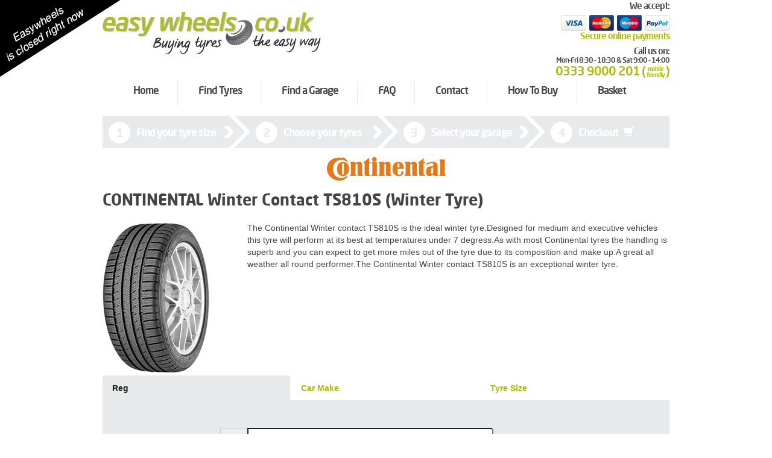

--- FILE ---
content_type: text/html; charset=UTF-8
request_url: https://www.easywheels.co.uk/continental-winter-contact-ts810s-tyres/
body_size: 9080
content:
    <!DOCTYPE html>
    <html lang="en-US">
    <head>
        <meta charset="UTF-8"/>
        <meta name="viewport" content="width=device-width, initial-scale=1, maximum-scale=1, user-scalable=0">
        <meta name="csrf-param" content="_csrf">
    <meta name="csrf-token" content="UEX7aFVRtfwDYfUCPPrCbmxNptG4nlERky191_QAJ6plPMs5MDDxqm4mgFZvy7U5DSrFpoCnGVLjQDiOwkJS2g==">

        <title>Winter Contact TS810S (Winter Tyre) Tyres | Easywheels.co.uk | Cheap Next Day Tyres</title>
        <meta name="robots" content="index, follow">
<meta name="googlebot" content="index, follow">
<meta name="googlebot-mobile" content="index, follow">
<link href="https://www.easywheels.co.uk/assets/ew-806021ffa9da92afb7ebab73e45d505b.css" rel="stylesheet">            <script async src="https://www.google-analytics.com/analytics.js"></script>
    <script>
        window.ga = window.ga || function () {
            (ga.q = ga.q || []).push(arguments)
        };
        ga.l = +new Date;
        ga('create', 'UA-84372212-1', 'auto');
        ga('send', 'pageview');
    </script>
        <script>
    (function(f,b,g){
        var xo=g.prototype.open,xs=g.prototype.send,c;
        f.hj=f.hj||function(){(f.hj.q=f.hj.q||[]).push(arguments)};
        f._hjSettings={hjid:11434, hjsv:2};
        function ls(){f.hj.documentHtml=b.documentElement.outerHTML;c=b.createElement("script");c.async=1;c.src="https://static.hotjar.com/c/hotjar-11434.js?sv=2";b.getElementsByTagName("head")[0].appendChild(c);}
        if(b.readyState==="interactive"||b.readyState==="complete"||b.readyState==="loaded"){ls();}else{if(b.addEventListener){b.addEventListener("DOMContentLoaded",ls,false);}}
        if(!f._hjPlayback && b.addEventListener){
            g.prototype.open=function(l,j,m,h,k){this._u=j;xo.call(this,l,j,m,h,k)};
            g.prototype.send=function(e){var j=this;function h(){if(j.readyState===4){f.hj("_xhr",j._u,j.status,j.response)}}this.addEventListener("readystatechange",h,false);xs.call(this,e)};
        }
    })(window,document,window.XMLHttpRequest);
</script>

<script async='async' src='https://www.googletagservices.com/tag/js/gpt.js'></script>
<script>
  var googletag = googletag || {};
  googletag.cmd = googletag.cmd || [];

  googletag.cmd.push(function() {
    googletag.defineSlot('/21725419748/EW01', [728, 90], 'div-gpt-ad-1531833841313-0').addService(googletag.pubads());
    googletag.pubads().enableSingleRequest();
    googletag.enableServices();
  });
</script>

        <!--[if lt IE 9]>
        <link rel="stylesheet" href="https://www.easywheels.co.uk/css/ie.css">
        <script src="https://www.easywheels.co.uk/js/ie/html5shiv.min.js"></script>
        <script src="https://www.easywheels.co.uk/js/ie/object.keys.js"></script>
        <script src="https://www.easywheels.co.uk/js/ie/respond.min.js"></script>
        <![endif]-->

    </head>
    <body id="body" class="">
    
    <header>


        <div class="container">

            <div class="row header">
                <div class="col-md-5 col-sm-7 col-xs-10 logo">
                                            <a href="https://www.easywheels.co.uk/">
                            <img class="img-responsive" src="https://www.easywheels.co.uk/img/logo.jpg" alt="logo and link to home page"/>
                        </a>
                                    </div>

                <div class="col-xs-2 visible-xs text-right">
                    <button type="button" id="toggle-mobile-menu" class="glyphicon glyphicon-align-right navbar-toggle" data-toggle="toggle" data-target="#mobile-menu"></button>
                </div>

                <div class="col-md-2 col-md-offset-2 col-sm-2 text-right visible-lg visible-md visible-sm">
                    <div id="trusted-shop-desktop"></div>
                    <div id="trusted-shop-tablet"></div>
                </div>
                <div class="col-md-3 visible-md visible-lg">
                    <div class="right">
                        <div class="payment-details">
                            <div class="line">We accept:</div>
                            <img src="https://www.easywheels.co.uk/images/accepted_cards.png" alt="Visa, Mastercard, American Express and Pay Pal"/>

                            <div class="line highlight">Secure online payments</div>
                        </div>
                        <div class="contact-us">
                            <div class="line">Call us on:</div>
                            <div class="line open-hours">Mon-Fri 8:30 - 18:30 &amp; Sat 9:00 - 14:00</div>
                            <div class="highlight phone-number">
                                <a href="tel:03339000201">
                                    <span class="bracket">)</span>
                                    <span class="mobile-friendly"> mobile friendly </span>
                                    <span class="bracket">(</span>
                                    <span class="number">0333 9000 201</span>
                                </a>
                            </div>
                        </div>
                    </div>
                </div>
            </div>
        </div>

        
<div class="container">
    <nav id="desktop-menu">
        <ul class="visible-lg visible-md clearfix">
            <li class=""><a href="https://www.easywheels.co.uk/"><span class="nav_selected">Home</span></a><span class="spacer"></span></li>
            <li class=""><a href="https://www.easywheels.co.uk/tyre-finder/"><span>Find Tyres</span></a><span class="spacer"></span></li>
            <li class=""><a href="https://www.easywheels.co.uk/fitting/"><span>Find a Garage</span></a><span class="spacer"></span></li>
            <li class=""><a href="https://www.easywheels.co.uk/faq/"><span>FAQ</span></a><span class="spacer"></span></li>
            <li class=""><a href="https://www.easywheels.co.uk/contact/"><span>Contact</span></a><span class="spacer"></span></li>
            <li><a href="https://www.easywheels.co.uk/how-to-buy/"><span>How To Buy</span></a><span class="spacer"></span></li>
            <li class=""><a href="https://www.easywheels.co.uk/shopping-basket/"><span>Basket </span></a></li>

        </ul>
        <ul class="visible-sm visible-xs clearfix">
            <li class=""><a href="https://www.easywheels.co.uk/tyre-finder/"><span class="glyphicon glyphicon-record"></span><span class="title">Find Tyres</span></a></li>
            <li class=""><a href="https://www.easywheels.co.uk/fitting/"><span class="glyphicon glyphicon-wrench"></span><span class="title">Find a Garage</span></a></li>
            <li class=""><a href="https://www.easywheels.co.uk/faq/"><span class="glyphicon glyphicon-question-sign"></span><span class="title">Faq</span></a></li>
            <li class=""><a href="https://www.easywheels.co.uk/contact/"><span class="glyphicon glyphicon-earphone"></span><span class="title">Contact</span></a></li>
            <li class="menu-basket "><a href="https://www.easywheels.co.uk/shopping-basket/">
                    <span class="glyphicon glyphicon-shopping-cart"></span>
                                        <span class="title">Basket</span>
                </a></li>
        </ul>
    </nav>

    <nav id="mobile-menu" class="row collapse">
        <div class="col-xs-10">
            <ul>
                <li class=""><a href="https://www.easywheels.co.uk/">Home</a></li>
                <li class=""><a href="https://www.easywheels.co.uk/tyre-finder/">Find Tyres</a></li>
                <li class=""><a href="https://www.easywheels.co.uk/fitting/">Find a Garage</a></li>
                <li class=""><a href="https://www.easywheels.co.uk/faq/">Faq</a></li>
                <li class=""><a href="https://www.easywheels.co.uk/contact/">Contact</a></li>
                <li class=""><a href="https://www.easywheels.co.uk/shopping-basket/">Basket </a></li>
                <li><a href="https://www.easywheels.co.uk/how-to-buy/">How to Buy</a></li>
            </ul>
        </div>
        <div class="col-xs-2 text-right">
            <button type="button" id="toggle-mobile-menu-up" class="glyphicon glyphicon-circle-arrow-up navbar-toggle" data-toggle="toggle" data-target="#mobile-menu"></button>
        </div>
    </nav>
</div>    </header>

    <div class="container">
            <div id="step-nav" class="visible-md visible-lg">
        <ul>
            <li class="first-step ">
                                <span class="num">1</span><span>Find your tyre size</span>
                            </li>
            <li class="second-step ">
                                <span class="num">2</span><span>Choose your tyres</span>
                            </li>
            <li class="third-step ">
                                <span class="num">3</span><span>Select your garage</span>
                            </li>
            <li class="fourth-step ">
                                <span class="num">4</span><span>Checkout</span> &nbsp; <span class="glyphicon glyphicon-shopping-cart"></span>
                            </li>
        </ul>
    </div>

        <div id="flash-messages">
    </div>



        
    <p class="text-center">
        <img class="img img-responsive" src="https://www.easywheels.co.uk/img/tyre_manus/header/continental.png" alt="CONTINENTAL">
    </p>

    <h1>
        CONTINENTAL Winter Contact TS810S (Winter Tyre)    </h1>

    <div class="row">
        <div class="col-xs-6 col-sm-3">
            <img class="img img-responsive" src="https://www.easywheels.co.uk/feeds/Images/Continental/ts810sport.jpg" alt="CONTINENTAL Winter Contact TS810S (Winter Tyre)">
        </div>
        <div class="col-sm-9">
            The Continental Winter contact TS810S is the ideal winter tyre.Designed for medium and executive vehicles this tyre will perform at its best at temperatures under 7 degress.As with most Continental tyres the handling is superb and you can expect to get more miles out of the tyre due to its composition and make up.A great all weather all round performer.The Continental Winter contact TS810S is an exceptional winter tyre.        </div>
    </div>


    <ul class="nav nav-tabs" id="search-tabs">
        <li class="active"><a href="#reg" data-toggle="tab">Reg</a></li>
        <li><a href="#make" data-toggle="tab">Car Make</a></li>
        <li><a href="#size" data-toggle="tab">Tyre Size</a></li>
    </ul>

    <div class="tab-content search-content">
        <div class="tab-pane fade in active" id="reg">
            
<form id="w0" action="/tyre-finder/" method="post">
<input type="hidden" name="_csrf" value="UEX7aFVRtfwDYfUCPPrCbmxNptG4nlERky191_QAJ6plPMs5MDDxqm4mgFZvy7U5DSrFpoCnGVLjQDiOwkJS2g==">


<div class="form-group field-catalogform-search-reg-sm">
<input type="hidden" id="catalogform-search-reg-sm" name="CatalogForm[search]" value="reg">
</div>

    <div class="visible-xs visible-sm">
        <div class="row">
            <div class="col-sx-6">
                <img src="https://www.easywheels.co.uk/img/find-reg-head.png" class="img-responsive" alt="Enter your vehicle reg">
            </div>
        </div>
        <div class="form-group field-catalogform-reg">
<div class="input-group"><div class="input-group-addon find-reg"><img src="https://www.easywheels.co.uk/img/find-reg.png" class="img-responsive" alt="VRM Search"></div><input type="text" id="catalogform-reg" class="form-control" name="CatalogForm[reg]"><div class="input-group-btn"><button type="submit" class="btn btn-find-reg"><img src="https://www.easywheels.co.uk/img/find-reg-btn.png" class="img-responsive" alt="VRM Search Button"></button></div></div>
</div>    </div>

</form>

<form id="w1" action="/tyre-finder/" method="post">
<input type="hidden" name="_csrf" value="UEX7aFVRtfwDYfUCPPrCbmxNptG4nlERky191_QAJ6plPMs5MDDxqm4mgFZvy7U5DSrFpoCnGVLjQDiOwkJS2g==">


<div class="form-group field-catalogform-search-reg-lg">
<input type="hidden" id="catalogform-search-reg-lg" name="CatalogForm[search]" value="reg">
</div>
    <div class="large-reg-form visible-md visible-lg">
        <img src="https://www.easywheels.co.uk/img/enter_your_reg.png" alt="Enter your vehicle registration number">

        <div class="form-group field-catalogform-reg-large">
<div class="input-group"><div class="input-group-addon find-reg"><img src="https://www.easywheels.co.uk/img/find-reg.png" class="img-responsive" alt="VRM Search Button"></div><input type="text" id="catalogform-reg-large" name="CatalogForm[reg]"></div>
</div>
        <button type="submit" class="btn btn-green find-reg-btn-large"><img src="https://www.easywheels.co.uk/img/find-reg-btn.png" class="img-responsive" alt="VRM Search Button"></button>
        <div class="clearfix"></div>
    </div>

</form>        </div>
        <div class="tab-pane fade" id="make">
            
<form id="find-make" action="/tyre-finder/" method="post">
<input type="hidden" name="_csrf" value="UEX7aFVRtfwDYfUCPPrCbmxNptG4nlERky191_QAJ6plPMs5MDDxqm4mgFZvy7U5DSrFpoCnGVLjQDiOwkJS2g==">
<div class="form-group field-catalogform-search-make">
<input type="hidden" id="catalogform-search-make" name="CatalogForm[search]" value="make">
</div>
<div class="row">
    <div class="col-xs-6 col-md-9 text-center">
        <p class="h2">
            Search by Car Make
        </p>

        <p>
            Using the drop down menus below, select the tyre size you want to view (all fields must be filled):
        </p>
    </div>
    <div class="col-xs-6 col-md-3">
        <img src="https://www.easywheels.co.uk/img/find-make-head.png" class="img-responsive" alt="Search by Car Make">
    </div>
</div>

<div class="row">
    <div class="col-md-9">
        <div class="row">
            <div class="col-xs-4">
                <div class="form-group field-catalogform-make">
<select id="catalogform-make" class="form-control" name="CatalogForm[make]">
<option value="0">Make</option>
<option value="AL">Alfa Romeo</option>
<option value="AS">Aston Martin</option>
<option value="AU">Audi</option>
<option value="BE">Bentley</option>
<option value="BM">BMW</option>
<option value="BA">BMW Alpina</option>
<option value="CA">Cadillac</option>
<option value="CV">Chevrolet</option>
<option value="CH">Chrysler UK</option>
<option value="CI">Citroen</option>
<option value="CO">Corvette</option>
<option value="DC">Dacia</option>
<option value="DE">Daewoo</option>
<option value="DI">Daihatsu</option>
<option value="DA">Daimler</option>
<option value="DO">Dodge</option>
<option value="FE">Ferrari</option>
<option value="FI">Fiat</option>
<option value="FO">Ford</option>
<option value="HO">Honda</option>
<option value="HU">Hummer</option>
<option value="HY">Hyundai</option>
<option value="IN">Infiniti</option>
<option value="IS">Isuzu</option>
<option value="IV">Iveco</option>
<option value="JA">Jaguar</option>
<option value="JE">Jeep</option>
<option value="KI">Kia</option>
<option value="LA">Lamborghini</option>
<option value="LR">Land Rover</option>
<option value="LE">Ldv</option>
<option value="LX">Lexus</option>
<option value="LO">Lotus</option>
<option value="MS">Maserati</option>
<option value="MA">Mazda</option>
<option value="ME">Mercedes</option>
<option value="MG">MG</option>
<option value="MM">MG Motor UK</option>
<option value="MB">MINI</option>
<option value="MI">Mitsubishi</option>
<option value="NI">Nissan</option>
<option value="PD">Perodua</option>
<option value="PE">Peugeot</option>
<option value="PO">Porsche</option>
<option value="PR">Proton</option>
<option value="RE">Renault</option>
<option value="RT">Renault Trucks</option>
<option value="RR">Rolls Royce</option>
<option value="RO">Rover</option>
<option value="SA">Saab</option>
<option value="SE">SEAT</option>
<option value="SK">Skoda</option>
<option value="SM">Smart</option>
<option value="SB">Subaru</option>
<option value="SU">Suzuki</option>
<option value="TE">Tesla</option>
<option value="TO">Toyota</option>
<option value="TV">TVR</option>
<option value="VA">Vauxhall</option>
<option value="VW">Volkswagen</option>
<option value="VO">Volvo</option>
</select>
</div>            </div>
            <div class="col-xs-4">
                <div class="form-group field-catalogform-model">
<select id="catalogform-model" class="form-control" name="CatalogForm[model]" disabled>
<option value="0">Model</option>
</select>
</div>            </div>
            <div class="col-xs-4">
                <div class="form-group field-catalogform-year">
<select id="catalogform-year" class="form-control" name="CatalogForm[year]" disabled>
<option value="0">Year</option>
</select>
</div>            </div>
        </div>
        <div class="row">
            <div class="col-xs-4">
                <div class="form-group field-catalogform-fuel">
<select id="catalogform-fuel" class="form-control" name="CatalogForm[fuel]" disabled>
<option value="0">Fuel</option>
</select>
</div>            </div>
            <div class="col-xs-4">
                <div class="form-group field-catalogform-engine">
<select id="catalogform-engine" class="form-control" name="CatalogForm[engine]" disabled>
<option value="0">Engine</option>
</select>
</div>            </div>
            <div class="col-xs-4 pull-right">
                <button type="submit" class="btn btn-green">Find Tyres</button>            </div>
        </div>
    </div>
    <div class="col-md-3 visible-md visible-lg">
        <div class="slideshow">
            <img src="https://www.easywheels.co.uk/img_lq/make_model/bmw.jpg" data-src="https://www.easywheels.co.uk/img/make_model/bmw.png" alt="BMW" class="lazyload active">
            <img src="https://www.easywheels.co.uk/img_lq/make_model/fiat.jpg" data-src="https://www.easywheels.co.uk/img/make_model/fiat.png" alt="Fiat" class="lazyload">
            <img src="https://www.easywheels.co.uk/img_lq/make_model/peugeot.jpg" data-src="https://www.easywheels.co.uk/img/make_model/peugeot.png" alt="Peugeot" class="lazyload">
            <img src="https://www.easywheels.co.uk/img_lq/make_model/alfa.jpg" data-src="https://www.easywheels.co.uk/img/make_model/alfa.png" alt="Alfa Romeo" class="lazyload">
            <img src="https://www.easywheels.co.uk/img_lq/make_model/chrysler.jpg" data-src="https://www.easywheels.co.uk/img/make_model/chrysler.png" alt="Chrysler" class="lazyload">
            <img src="https://www.easywheels.co.uk/img_lq/make_model/hyundai.jpg" data-src="https://www.easywheels.co.uk/img/make_model/hyundai.png" alt="Hyundai" class="lazyload">
            <img src="https://www.easywheels.co.uk/img_lq/make_model/infinity.jpg" data-src="https://www.easywheels.co.uk/img/make_model/infinity.png" alt="Infinity" class="lazyload">
        </div>
    </div>
</div>

</form>        </div>
        <div class="tab-pane fade" id="size">
            
<form id="find-size" action="/tyre-finder/" method="post">
<input type="hidden" name="_csrf" value="UEX7aFVRtfwDYfUCPPrCbmxNptG4nlERky191_QAJ6plPMs5MDDxqm4mgFZvy7U5DSrFpoCnGVLjQDiOwkJS2g==">


<div class="form-group field-catalogform-search-size">
<input type="hidden" id="catalogform-search-size" name="CatalogForm[search]" value="size">
</div>

<div class="row">
    <div class="text-center col-md-9 visible-md visible-lg">
        <p class="h2">
            Enter your Tyre Size
        </p>

        <p>
            Using the drop down menus, select the tyre size you want to view (all fields must be filled):
        </p>
    </div>
    <div class="col-xs-6 text-right col-xs-offset-6 col-md-3 col-md-offset-0">
        <img src="https://www.easywheels.co.uk/img/find-size-head.png" class="img-responsive" alt="Enter your tyre size">
    </div>
</div>

<div class="row">
    <div class="col-md-9">
        <div class="wheel" id="wheel">
            <img src="https://www.easywheels.co.uk/img_lq/wheel.jpg" data-src="https://www.easywheels.co.uk/img/wheel.png" alt="Wheel Guide" class="img img-responsive lazyload">

            <div class="wheel-width" id="wheel-width">&nbsp;</div>
            <div class="wheel-profile" id="wheel-profile"></div>
            <div class="wheel-size" id="wheel-size"></div>
            <div class="wheel-speed" id="wheel-speed"></div>

            <img class="wheel-guide img img-responsive visible-md visible-lg" src="https://www.easywheels.co.uk/img/find-size-guide.png" alt="What is my tyre size" data-toggle="modal" data-target="#tyre-guide">
        </div>
    </div>

    <p class="visible-sm visible-xs text-center">
        Using the drop down menus below, select the tyre size you want to view (all fields must be filled):
    </p>

    <div class="col-md-3">
        <div class="row">
            <div class="col-xs-4 col-md-12">
                <div class="form-group field-catalogform-width">
<select id="catalogform-width" class="form-control" name="CatalogForm[width]">
<option value="0">Width</option>
<option value="31">31</option>
<option value="125">125</option>
<option value="145">145</option>
<option value="155">155</option>
<option value="165">165</option>
<option value="175">175</option>
<option value="185">185</option>
<option value="195">195</option>
<option value="205">205</option>
<option value="215">215</option>
<option value="225">225</option>
<option value="235">235</option>
<option value="245">245</option>
<option value="255">255</option>
<option value="265">265</option>
<option value="275">275</option>
<option value="285">285</option>
<option value="295">295</option>
<option value="305">305</option>
<option value="315">315</option>
<option value="385">385</option>
<option value="750">750</option>
</select>
</div>            </div>
            <div class="col-xs-4 col-md-12">
                <div class="form-group field-catalogform-profile">
<select id="catalogform-profile" class="form-control" name="CatalogForm[profile]" disabled>
<option value="0">Profile</option>
</select>
</div>            </div>
        </div>
        <div class="row">
            <div class="col-xs-4 col-md-12">
                <div class="form-group field-catalogform-size">
<select id="catalogform-size" class="form-control" name="CatalogForm[size]" disabled>
<option value="0">Size</option>
</select>
</div>            </div>
            <div class="col-xs-4 col-md-12">
                <div class="form-group field-catalogform-speed">
<select id="catalogform-speed" class="form-control" name="CatalogForm[speed]" disabled>
<option value="0">Speed</option>
<option value="00">Any</option>
</select>
</div>            </div>
            <div class="col-xs-4 col-md-12 pull-right">
                <button type="submit" class="btn btn-green find-size-btn"><img src="https://www.easywheels.co.uk/img/find-reg-btn.png" class="img-responsive" alt="VRM Search Button"></button>            </div>
        </div>
    </div>

</div>


</form>        </div>
    </div>

            <div class="row faq-boxes">
        <div class="visible-xs visible-sm">
            <div class="col-xs-12">
                <div class="box">
                    <h4>
                        Do you need help?
                    </h4>

                    <p>
                        Call us on 0333 9000 201 <span class="small">(mobile friendly)</span>. We're here for you every Mon&nbsp;-&nbsp;Fri&nbsp;08:30&nbsp;-&nbsp;18:30 & Sat&nbsp;09:00&nbsp;-&nbsp;14:00.
                    </p>
                </div>
            </div>
        </div>

        <div class="visible-md visible-lg">
            <div class="col-md-3">
                <div class="box">
                    <h4>Confused, need help?</h4>

                    <p>
                        Confused with your tyre size? Need help on speed ratings? Then read our simple to
                        follow guide and make the correct choice for your vehicle.
                    </p>
                    <a href="https://www.easywheels.co.uk/how-to-buy/" rel="nofollow">How to Buy &gt;</a>
                </div>
            </div>

            <div class="col-md-3">
                <div class="box">
                    <h4>Companies &amp; Corporates</h4>

                    <p>
                        Want to become part of the family? EasyWheels.co.uk is the fastest growing online tyre
                        supplier in the country. See how you can join us today.
                    </p>
                    <a href="https://www.easywheels.co.uk/companies/">Find out more &gt;</a>
                </div>
            </div>
            <div class="col-md-3">
                <div class="box">
                    <h4>Introduce your friends</h4>

                    <p>
                        Did you love the Easywheels.co.uk experience?! Want to tell the world?! If you recommend
                        us to a friend today, you could save £££s in the future.
                    </p>
                    <a href="https://www.easywheels.co.uk/">Refer a friend &gt;</a>
                </div>
            </div>
            <div class="col-md-3">
                <div class="box">
                    <h4>Compare our prices</h4>

                    <p>
                        At Easywheels.co.uk we know how important it is to save money. If you find a cheaper tyre
                        elsewhere, give us a call and we will beat the price.
                    </p>
                    <a href="https://www.easywheels.co.uk/price-comparison/">Check our prices &gt;</a>
                </div>
            </div>
        </div>
    </div>




        <div class="main-tyre-brands hidden-xs">
    <span>Our tyre brands:</span>
    <a href="https://www.easywheels.co.uk/continental-tyres/">
        <img src="https://www.easywheels.co.uk/images/manu_banner/continental.png" alt="continental tyre listings">
    </a>
    <a href="https://www.easywheels.co.uk/pirelli-tyres/">
        <img src="https://www.easywheels.co.uk/images/manu_banner/pirelli.png" alt="pirelli tyre listings">
    </a>
    <a href="https://www.easywheels.co.uk/firestone-tyres/">
        <img src="https://www.easywheels.co.uk/images/manu_banner/firestone.png" alt="firestone tyre listings">
    </a>
    <a href="https://www.easywheels.co.uk/michelin-tyres/">
        <img src="https://www.easywheels.co.uk/images/manu_banner/michelin.png" alt="michelin tyre listings">
    </a>
    <a href="https://www.easywheels.co.uk/bridgestone-tyres/">
        <img src="https://www.easywheels.co.uk/images/manu_banner/bridgestone.png" alt="bridgestone tyre listings">
    </a>
    <a href="https://www.easywheels.co.uk/goodyear-tyres/">
        <img src="https://www.easywheels.co.uk/images/manu_banner/goodyear.png" alt="goodyear tyre listings">
    </a>
    <a href="https://www.easywheels.co.uk/hankook-tyres/">
        <img src="https://www.easywheels.co.uk/images/manu_banner/hankook.png" alt="hankook tyre listings">
    </a>
    <a href="https://www.easywheels.co.uk/yokohama-tyres/">
        <img src="https://www.easywheels.co.uk/images/manu_banner/yokohama.png" alt="yokohama tyre listings">
    </a>
    <a href="https://www.easywheels.co.uk/manufacturers/"><span>and more ...</span></a>
</div>
        <div class="modal fade" id="tyre-guide" tabindex="-1" role="dialog" aria-hidden="true">
    <div class="modal-dialog">
        <div class="modal-content">
            <div class="modal-header">
                <button type="button" class="close" data-dismiss="modal" aria-hidden="true">&times;</button>
                <h2 class="modal-title" id="myModalLabel">Your tyre size guide</h2>
            </div>
            <div class="modal-body">

                <p>
                    If you don’t know what you’re looking for, look at the diagram below:
                </p>

                <p>
                    Your tyre size is on the sidewall of the tyre, the sidewall of the tyre is the part that you can see when you look at your tyre on your vehicle.
                </p>

                <p>
                    On the sidewall you will see a series of numbers, these numbers are the actual size of your tyre.
                </p>

                <p>
                    If you look at the picture below we have highlighted the Width, Proﬁle, Rim Size, Load Rating & Speed Rating.
                </p>

                <div class="row">
                    <div class="col-xs-6">
                        <h4>
                            <span class="badge">A</span> Tyre width
                        </h4>

                        <p>the width of the tyre, measured in millimetres.</p>
                    </div>
                    <div class="col-xs-6">
                        <h4>
                            <span class="badge">B</span> Tyre profile
                        </h4>

                        <p>The height of a tyre sidewall as a precentage of the width.</p>
                    </div>
                </div>
                <div class="row">
                    <div class="col-xs-6">
                        <h4>
                            <span class="badge">C</span> Tyre size
                        </h4>

                        <p>
                            The diametre of the wheel's inner rim, measured in inches.
                        </p>
                    </div>
                    <div class="col-xs-6">
                        <h4>
                            <span class="badge">D</span> Speed rating
                        </h4>

                        <p>
                            Indicates the maximum speed for the tyre.
                        </p>
                    </div>
                </div>

                <div class="wheel-guide">
                    <img src="https://www.easywheels.co.uk/img_lq/wheel_guide.jpg" data-src="https://www.easywheels.co.uk/img/wheel_guide.png" alt="Wheel Guide" class="img img-responsive lazyload">
                </div>


                <div class="row">
                    <div class="col-xs-5">
                        <button type="button" class="btn btn-blue" id="print-guide">Print Tyre Guide</button>
                    </div>
                    <div class="col-xs-2 col-xs-offset-5 text-right">
                        <button type="button" class="btn btn-green" data-dismiss="modal"><span class="glyphicon glyphicon-remove"></span></button>
                    </div>
                </div>
            </div>
        </div>
    </div>
</div>
        <div class="modal fade" id="loading-modal">
    <div class="modal-dialog">
        <div class="modal-content">
            <div class="modal-body">

                <h3 class="modal-title">Please wait...</h3>

                <p class="text-center">
                    <img class="lazyload img img-responsive" src="https://www.easywheels.co.uk/img_lq/loading.gif" data-src="https://www.easywheels.co.uk/img/loading.gif" alt="loading">
                </p>

            </div>
        </div>
    </div>
</div>
        <div id="alerts">
    <div class="error-box">
        <div class="container">
            <div class="alert alert-danger">
                <button type="button" class="close" data-dismiss="alert">×</button>
                <p class="text">
                </p>
            </div>
        </div>
    </div>
    <div class="success-box">
        <div class="container">
            <div class="alert alert-success">
                <button type="button" class="close" data-dismiss="alert">×</button>
                <p class="text">
                </p>
            </div>
        </div>
    </div>
</div>    </div>

    <div style="position: fixed; top: 0; left:0; width: 200px; height: 130px;">
        <img src="https://www.easywheels.co.uk/img/ew-closed.png" alt="easywheels is closed right now">
    </div>

    <footer>
        <div class="container">
            <div class="row">
                <div class="col-sm-4 col-md-7 col-xs-12">
                    <h3>Contact Us</h3>
                    <address>
                        Easywheels.co.uk<br>
                        Studio A<br>
                        M One Studios<br>
                        8 Lower Ormond Street<br>
                        Manchester<br>
                        M1 5QF<br>
                        Telephone: <a href="tel:03339000201">0333 9000 201</a><br>
                        Email: <a href="mailto:info@easywheels.co.uk">info@easywheels.co.uk</a>
                    </address>
                </div>
                <div class="col-sm-4 col-md-3 col-xs-6">
                    <h3>Useful Info</h3>
                    <ul>
                        <li><a href="https://www.easywheels.co.uk/tyre-history/">Tyre History</a></li>
                        <li><a href="https://www.easywheels.co.uk/tyre-safety/">Tyre Safety</a></li>
                        <li><a href="https://www.easywheels.co.uk/tyre-technology/">Tyre Technology</a></li>
                        <li><a href="https://www.easywheels.co.uk/tyre-tips/">Tyre Tips</a></li>
                        <li><a href="https://www.easywheels.co.uk/winter-tyres/">Winter Tyres</a></li>
                        <li><a href="https://www.easywheels.co.uk/eu-tyre-labelling/">EU Tyre Labelling</a></li>
                        <li><a href="https://www.easywheels.co.uk/load-rating/">Load Rating</a></li>
                        <li><a href="https://www.easywheels.co.uk/car-tyre-terms/">Glossary</a></li>
                        <li><a href="https://www.easywheels.co.uk/about-us/">About Us</a></li>
                    </ul>
                </div>
                <div class="col-sm-4 col-md-2 col-xs-6">
                    <h3>Quick Links</h3>
                    <ul>
                        <li><a href="https://www.easywheels.co.uk/faq/" rel="nofollow">FAQ</a></li>
                        <li><a href="https://www.easywheels.co.uk/blog/">Blog</a></li>
                        <li><a href="https://www.easywheels.co.uk/manufacturers/">Tyre Manufacturers</a></li>
                        <li><a href="https://www.easywheels.co.uk/car-manufacturers/">Car Manufacturers</a></li>
                        <li><a href="https://www.easywheels.co.uk/contact/">Contact</a></li>
                        <li><a href="https://www.easywheels.co.uk/cheap-car-tyres/">Cheap car tyres online</a></li>
                        <li><a href="https://www.easywheels.co.uk/knowledge-base/">Knowledge Base</a></li>
                        <li><a href="https://www.easywheels.co.uk/terms/">Terms &amp; Conditions</a></li>
                        <li><a href="https://www.easywheels.co.uk/privacy/">Privacy Policy</a></li>
                        <li><a href="https://www.easywheels.co.uk/cookies/">Cookies Policy</a></li>
                        <li><a href="https://www.easywheels.co.uk/sitemap/">Sitemap</a></li>
                    </ul>
                </div>
            </div>
            <div class="row">
                <div class="col-sm-7 col-xs-12">
                    <a class="facebook" href="https://www.facebook.com/pages/Easywheels/240248729334900" title="Find us on Facebook" target="_blank" rel="nofollow"></a>
                    <a class="twitter" href="https://twitter.com/#!/EasyWheelsTyres" title="Follow us on Twitter" target="_blank" rel="nofollow"></a>
                    <span class="paypal"></span>
                    <span class="cardsave"></span>
                </div>
                <div class="col-sm-5 col-xs-12 text-right">
                    <span class="copyright">&copy; Copyright Easywheels.co.uk 2026</span>
                </div>
            </div>

            <div id="trusted-shop-mobile"></div>

        </div>
    </footer>


    <script>
        (function () {
            var _tsid = 'XA269D05B2494F366875D05852220F996';
            _tsConfig = {
                'yOffset': '0',
                'variant': 'custom',
                'customElementId': 'trusted-shop-desktop',
                'trustcardDirection': 'bottomRight',
                'customBadgeWidth': '70'
            };
            var _ts = document.createElement('script');
            _ts.type = 'text/javascript';
            _ts.async = true;
            _ts.src = '//widgets.trustedshops.com/js/' + _tsid + '.js';
            var __ts = document.getElementsByTagName('script')[0];
            __ts.parentNode.insertBefore(_ts, __ts);
        })();

                window.$zopim || (function (d, s) {
            var z = $zopim = function (c) {
                z._.push(c)
            }, $ = z.s =
                d.createElement(s), e = d.getElementsByTagName(s)[0];
            z.set = function (o) {
                z.set.
                    _.push(o)
            };
            z._ = [];
            z.set._ = [];
            $.async = !0;
            $.setAttribute('charset', 'utf-8');
            $.src = '//v2.zopim.com/?1w7Tbp0b5rwBETCGlRENdPklI6YPrvKL';
            z.t = +new Date;
            $.
                type = 'text/javascript';
            e.parentNode.insertBefore($, e)
        })(document, 'script');
            </script>
    <noscript>
        <a href="https://www.trustedshops.de/shop/certificate.php?shop_id=XA269D05B2494F366875D05852220F996"><img title="Trusted Shops trustmark - click to verify." src="https://widgets.trustedshops.com/images/badge.png" alt="Trusted Shops trustmark" style="position:fixed;bottom:0;right:0;"/></a>
    </noscript>

    
    <script>
        document.domain = 'easywheels.co.uk';
    </script>

    <script src="https://www.easywheels.co.uk/assets/ew-d49f6c48dc48ff31d0d119a16468231c.min.js"></script>
<script>jQuery(function ($) {
jQuery('#w0').yiiActiveForm([], []);
jQuery('#w1').yiiActiveForm([], []);
jQuery('#find-make').yiiActiveForm([], []);
jQuery('#find-size').yiiActiveForm([], []);
});</script>    </body>
    </html>


--- FILE ---
content_type: text/plain
request_url: https://www.google-analytics.com/j/collect?v=1&_v=j102&a=1665019131&t=pageview&_s=1&dl=https%3A%2F%2Fwww.easywheels.co.uk%2Fcontinental-winter-contact-ts810s-tyres%2F&ul=en-us%40posix&dt=Winter%20Contact%20TS810S%20(Winter%20Tyre)%20Tyres%20%7C%20Easywheels.co.uk%20%7C%20Cheap%20Next%20Day%20Tyres&sr=1280x720&vp=1280x720&_u=KEBAAEABEAAAACAAI~&jid=156739229&gjid=1074745172&cid=854902784.1768394600&tid=UA-84372212-1&_gid=739807008.1768394600&_r=1&_slc=1&z=1878563231
body_size: -451
content:
2,cG-DXC8BP373N

--- FILE ---
content_type: application/javascript
request_url: https://www.easywheels.co.uk/assets/ew-d49f6c48dc48ff31d0d119a16468231c.min.js
body_size: 320069
content:
/*
 Copyright (c) 2008 Yii Software LLC
 @license http://www.yiiframework.com/license/
 @author Qiang Xue <qiang.xue@gmail.com>
 @since 2.0
 Copyright (c) 2008 Yii Software LLC
 @license http://www.yiiframework.com/license/
 @author Qiang Xue <qiang.xue@gmail.com>
 @since 2.0
 Copyright (c) 2008 Yii Software LLC
 @license http://www.yiiframework.com/license/
 @author Qiang Xue <qiang.xue@gmail.com>
 @since 2.0
*/
!function(a,b){"object"==typeof module&&"object"==typeof module.exports?module.exports=a.document?b(a,!0):function(a){if(!a.document)throw Error("jQuery requires a window with a document");return b(a)}:b(a)}("undefined"!=typeof window?window:this,function(a,b){function f(a){var b=a.length,c=h.type(a);return"function"===c||h.isWindow(a)?!1:1===a.nodeType&&b?!0:"array"===c||0===b||"number"==typeof b&&0<b&&b-1 in a}function d(a,b,c){if(h.isFunction(b))return h.grep(a,function(a,u){return!!b.call(a,u,
a)!==c});if(b.nodeType)return h.grep(a,function(a){return a===b!==c});if("string"==typeof b){if(xb.test(b))return h.filter(b,a,c);b=h.filter(b,a)}return h.grep(a,function(a){return 0<=h.inArray(a,b)!==c})}function e(a,b){do a=a[b];while(a&&1!==a.nodeType);return a}function c(a){var b=Za[a]={};return h.each(a.match(fa)||[],function(a,u){b[u]=!0}),b}function g(){A.addEventListener?(A.removeEventListener("DOMContentLoaded",k,!1),a.removeEventListener("load",k,!1)):(A.detachEvent("onreadystatechange",
k),a.detachEvent("onload",k))}function k(){(A.addEventListener||"load"===event.type||"complete"===A.readyState)&&(g(),h.ready())}function l(a,b,c){if(void 0===c&&1===a.nodeType){var e="data-"+b.replace(yb,"-$1").toLowerCase();if(c=a.getAttribute(e),"string"==typeof c){try{c="true"===c?!0:"false"===c?!1:"null"===c?null:+c+""===c?+c:zb.test(c)?h.parseJSON(c):c}catch(d){}h.data(a,b,c)}else c=void 0}return c}function m(a){for(var b in a)if(("data"!==b||!h.isEmptyObject(a[b]))&&"toJSON"!==b)return!1;return!0}
function p(a,b,c,e){if(h.acceptData(a)){var d,g,k=h.expando,f=a.nodeType,l=f?h.cache:a,n=f?a[k]:a[k]&&k;if(n&&l[n]&&(e||l[n].data)||void 0!==c||"string"!=typeof b)return n||(n=f?a[k]=N.pop()||h.guid++:k),l[n]||(l[n]=f?{}:{toJSON:h.noop}),("object"==typeof b||"function"==typeof b)&&(e?l[n]=h.extend(l[n],b):l[n].data=h.extend(l[n].data,b)),g=l[n],e||(g.data||(g.data={}),g=g.data),void 0!==c&&(g[h.camelCase(b)]=c),"string"==typeof b?(d=g[b],null==d&&(d=g[h.camelCase(b)])):d=g,d}}function r(a,b,c){if(h.acceptData(a)){var e,
d,g=a.nodeType,k=g?h.cache:a,f=g?a[h.expando]:h.expando;if(k[f]){if(b&&(e=c?k[f]:k[f].data)){h.isArray(b)?b=b.concat(h.map(b,h.camelCase)):b in e?b=[b]:(b=h.camelCase(b),b=b in e?[b]:b.split(" "));for(d=b.length;d--;)delete e[b[d]];if(c?!m(e):!h.isEmptyObject(e))return}(c||(delete k[f].data,m(k[f])))&&(g?h.cleanData([a],!0):w.deleteExpando||k!=k.window?delete k[f]:k[f]=null)}}}function n(){return!0}function q(){return!1}function y(){try{return A.activeElement}catch(a){}}function z(a){var b=$a.split("|");
a=a.createDocumentFragment();if(a.createElement)for(;b.length;)a.createElement(b.pop());return a}function C(a,b){var c,e,d=0,g="undefined"!==typeof a.getElementsByTagName?a.getElementsByTagName(b||"*"):"undefined"!==typeof a.querySelectorAll?a.querySelectorAll(b||"*"):void 0;if(!g)for(g=[],c=a.childNodes||a;null!=(e=c[d]);d++)!b||h.nodeName(e,b)?g.push(e):h.merge(g,C(e,b));return void 0===b||b&&h.nodeName(a,b)?h.merge([a],g):g}function v(a){Na.test(a.type)&&(a.defaultChecked=a.checked)}function x(a,
b){return h.nodeName(a,"table")&&h.nodeName(11!==b.nodeType?b:b.firstChild,"tr")?a.getElementsByTagName("tbody")[0]||a.appendChild(a.ownerDocument.createElement("tbody")):a}function t(a){return a.type=(null!==h.find.attr(a,"type"))+"/"+a.type,a}function B(a){var b=Bb.exec(a.type);return b?a.type=b[1]:a.removeAttribute("type"),a}function s(a,b){for(var c,e=0;null!=(c=a[e]);e++)h._data(c,"globalEval",!b||h._data(b[e],"globalEval"))}function Q(a,b){if(1===b.nodeType&&h.hasData(a)){var c,e,d;e=h._data(a);
var g=h._data(b,e),k=e.events;if(k)for(c in delete g.handle,g.events={},k)for(e=0,d=k[c].length;d>e;e++)h.event.add(b,c,k[c][e]);g.data&&(g.data=h.extend({},g.data))}}function J(u,b){var c,e=h(b.createElement(u)).appendTo(b.body),d=a.getDefaultComputedStyle&&(c=a.getDefaultComputedStyle(e[0]))?c.display:h.css(e[0],"display");return e.detach(),d}function D(a){var b=A,c=ab[a];return c||(c=J(a,b),"none"!==c&&c||(na=(na||h("<iframe frameborder='0' width='0' height='0'/>")).appendTo(b.documentElement),
b=(na[0].contentWindow||na[0].contentDocument).document,b.write(),b.close(),c=J(a,b),na.detach()),ab[a]=c),c}function H(a,b){return{get:function(){var c=a();if(null!=c)return c?void delete this.get:(this.get=b).apply(this,arguments)}}}function X(a,b){if(b in a)return b;for(var c=b.charAt(0).toUpperCase()+b.slice(1),e=b,d=bb.length;d--;)if(b=bb[d]+c,b in a)return b;return e}function L(a,b){for(var c,e,d,g=[],k=0,f=a.length;f>k;k++)e=a[k],e.style&&(g[k]=h._data(e,"olddisplay"),c=e.style.display,b?(g[k]||
"none"!==c||(e.style.display=""),""===e.style.display&&Aa(e)&&(g[k]=h._data(e,"olddisplay",D(e.nodeName)))):(d=Aa(e),(c&&"none"!==c||!d)&&h._data(e,"olddisplay",d?c:h.css(e,"display"))));for(k=0;f>k;k++)e=a[k],e.style&&(b&&"none"!==e.style.display&&""!==e.style.display||(e.style.display=b?g[k]||"":"none"));return a}function W(a,b,c){return(a=Cb.exec(b))?Math.max(0,a[1]-(c||0))+(a[2]||"px"):b}function ca(a,b,c,e,d){b=c===(e?"border":"content")?4:"width"===b?1:0;for(var g=0;4>b;b+=2)"margin"===c&&(g+=
h.css(a,c+oa[b],!0,d)),e?("content"===c&&(g-=h.css(a,"padding"+oa[b],!0,d)),"margin"!==c&&(g-=h.css(a,"border"+oa[b]+"Width",!0,d))):(g+=h.css(a,"padding"+oa[b],!0,d),"padding"!==c&&(g+=h.css(a,"border"+oa[b]+"Width",!0,d)));return g}function ja(a,b,c){var e=!0,d="width"===b?a.offsetWidth:a.offsetHeight,g=pa(a),k=w.boxSizing&&"border-box"===h.css(a,"boxSizing",!1,g);if(0>=d||null==d){if(d=qa(a,b,g),(0>d||null==d)&&(d=a.style[b]),Fa.test(d))return d;e=k&&(w.boxSizingReliable()||d===a.style[b]);d=parseFloat(d)||
0}return d+ca(a,b,c||(k?"border":"content"),e,g)+"px"}function F(a,b,c,e,d){return new F.prototype.init(a,b,c,e,d)}function O(){return setTimeout(function(){ua=void 0}),ua=h.now()}function R(a,b){var c,e={height:a},d=0;for(b=b?1:0;4>d;d+=2-b)c=oa[d],e["margin"+c]=e["padding"+c]=a;return b&&(e.opacity=e.width=a),e}function T(a,b,c){for(var e,d=(Ca[b]||[]).concat(Ca["*"]),g=0,k=d.length;k>g;g++)if(e=d[g].call(c,b,a))return e}function Y(a,b){var c,e,d,g,k;for(c in a)if(e=h.camelCase(c),d=b[e],g=a[c],
h.isArray(g)&&(d=g[1],g=a[c]=g[0]),c!==e&&(a[e]=g,delete a[c]),k=h.cssHooks[e],k&&"expand"in k)for(c in g=k.expand(g),delete a[e],g)c in a||(a[c]=g[c],b[c]=d);else b[e]=d}function da(a,b,c){var e,d=0,g=Ga.length,k=h.Deferred().always(function(){delete f.elem}),f=function(){if(e)return!1;for(var b=ua||O(),b=Math.max(0,l.startTime+l.duration-b),c=1-(b/l.duration||0),d=0,g=l.tweens.length;g>d;d++)l.tweens[d].run(c);return k.notifyWith(a,[l,c,b]),1>c&&g?b:(k.resolveWith(a,[l]),!1)},l=k.promise({elem:a,
props:h.extend({},b),opts:h.extend(!0,{specialEasing:{}},c),originalProperties:b,originalOptions:c,startTime:ua||O(),duration:c.duration,tweens:[],createTween:function(b,c){var e=h.Tween(a,l.opts,b,c,l.opts.specialEasing[b]||l.opts.easing);return l.tweens.push(e),e},stop:function(b){var c=0,d=b?l.tweens.length:0;if(e)return this;for(e=!0;d>c;c++)l.tweens[c].run(1);return b?k.resolveWith(a,[l,b]):k.rejectWith(a,[l,b]),this}});c=l.props;for(Y(c,l.opts.specialEasing);g>d;d++)if(b=Ga[d].call(l,a,c,l.opts))return b;
return h.map(c,T,l),h.isFunction(l.opts.start)&&l.opts.start.call(a,l),h.fx.timer(h.extend(f,{elem:a,anim:l,queue:l.opts.queue})),l.progress(l.opts.progress).done(l.opts.done,l.opts.complete).fail(l.opts.fail).always(l.opts.always)}function M(a){return function(b,c){"string"!=typeof b&&(c=b,b="*");var e,d=0,g=b.toLowerCase().match(fa)||[];if(h.isFunction(c))for(;e=g[d++];)"+"===e.charAt(0)?(e=e.slice(1)||"*",(a[e]=a[e]||[]).unshift(c)):(a[e]=a[e]||[]).push(c)}}function V(a,b,c,e){function d(f){var l;
return g[f]=!0,h.each(a[f]||[],function(a,u){var h=u(b,c,e);return"string"!=typeof h||k||g[h]?k?!(l=h):void 0:(b.dataTypes.unshift(h),d(h),!1)}),l}var g={},k=a===Oa;return d(b.dataTypes[0])||!g["*"]&&d("*")}function Z(a,b){var c,e,d=h.ajaxSettings.flatOptions||{};for(e in b)void 0!==b[e]&&((d[e]?a:c||(c={}))[e]=b[e]);return c&&h.extend(!0,a,c),a}function I(a,b,c,e){var d;if(h.isArray(b))h.each(b,function(b,d){c||Db.test(a)?e(a,d):I(a+"["+("object"==typeof d?b:"")+"]",d,c,e)});else if(c||"object"!==
h.type(b))e(a,b);else for(d in b)I(a+"["+d+"]",b[d],c,e)}function K(){try{return new a.XMLHttpRequest}catch(b){}}function ra(a){return h.isWindow(a)?a:9===a.nodeType?a.defaultView||a.parentWindow:!1}var N=[],U=N.slice,ha=N.concat,va=N.push,ea=N.indexOf,Ba={},Pa=Ba.toString,aa=Ba.hasOwnProperty,w={},h=function(a,b){return new h.fn.init(a,b)},Eb=/^[\s\uFEFF\xA0]+|[\s\uFEFF\xA0]+$/g,Fb=/^-ms-/,Gb=/-([\da-z])/gi,Hb=function(a,b){return b.toUpperCase()};h.fn=h.prototype={jquery:"1.11.1",constructor:h,
selector:"",length:0,toArray:function(){return U.call(this)},get:function(a){return null!=a?0>a?this[a+this.length]:this[a]:U.call(this)},pushStack:function(a){a=h.merge(this.constructor(),a);return a.prevObject=this,a.context=this.context,a},each:function(a,b){return h.each(this,a,b)},map:function(a){return this.pushStack(h.map(this,function(b,c){return a.call(b,c,b)}))},slice:function(){return this.pushStack(U.apply(this,arguments))},first:function(){return this.eq(0)},last:function(){return this.eq(-1)},
eq:function(a){var b=this.length;a=+a+(0>a?b:0);return this.pushStack(0<=a&&b>a?[this[a]]:[])},end:function(){return this.prevObject||this.constructor(null)},push:va,sort:N.sort,splice:N.splice};h.extend=h.fn.extend=function(){var a,b,c,e,d,g,k=arguments[0]||{},f=1,l=arguments.length,n=!1;"boolean"==typeof k&&(n=k,k=arguments[f]||{},f++);"object"==typeof k||h.isFunction(k)||(k={});for(f===l&&(k=this,f--);l>f;f++)if(null!=(d=arguments[f]))for(e in d)a=k[e],c=d[e],k!==c&&(n&&c&&(h.isPlainObject(c)||
(b=h.isArray(c)))?(b?(b=!1,g=a&&h.isArray(a)?a:[]):g=a&&h.isPlainObject(a)?a:{},k[e]=h.extend(n,g,c)):void 0!==c&&(k[e]=c));return k};h.extend({expando:"jQuery"+("1.11.1"+Math.random()).replace(/\D/g,""),isReady:!0,error:function(a){throw Error(a);},noop:function(){},isFunction:function(a){return"function"===h.type(a)},isArray:Array.isArray||function(a){return"array"===h.type(a)},isWindow:function(a){return null!=a&&a==a.window},isNumeric:function(a){return!h.isArray(a)&&0<=a-parseFloat(a)},isEmptyObject:function(a){for(var b in a)return!1;
return!0},isPlainObject:function(a){var b;if(!a||"object"!==h.type(a)||a.nodeType||h.isWindow(a))return!1;try{if(a.constructor&&!aa.call(a,"constructor")&&!aa.call(a.constructor.prototype,"isPrototypeOf"))return!1}catch(c){return!1}if(w.ownLast)for(b in a)return aa.call(a,b);for(b in a);return void 0===b||aa.call(a,b)},type:function(a){return null==a?a+"":"object"==typeof a||"function"==typeof a?Ba[Pa.call(a)]||"object":typeof a},globalEval:function(b){b&&h.trim(b)&&(a.execScript||function(b){a.eval.call(a,
b)})(b)},camelCase:function(a){return a.replace(Fb,"ms-").replace(Gb,Hb)},nodeName:function(a,b){return a.nodeName&&a.nodeName.toLowerCase()===b.toLowerCase()},each:function(a,b,c){var e,d=0,g=a.length,k=f(a);if(c)if(k)for(;g>d&&(e=b.apply(a[d],c),!1!==e);d++);else for(d in a){if(e=b.apply(a[d],c),!1===e)break}else if(k)for(;g>d&&(e=b.call(a[d],d,a[d]),!1!==e);d++);else for(d in a)if(e=b.call(a[d],d,a[d]),!1===e)break;return a},trim:function(a){return null==a?"":(a+"").replace(Eb,"")},makeArray:function(a,
b){var c=b||[];return null!=a&&(f(Object(a))?h.merge(c,"string"==typeof a?[a]:a):va.call(c,a)),c},inArray:function(a,b,c){var e;if(b){if(ea)return ea.call(b,a,c);e=b.length;for(c=c?0>c?Math.max(0,e+c):c:0;e>c;c++)if(c in b&&b[c]===a)return c}return-1},merge:function(a,b){for(var c=+b.length,e=0,d=a.length;c>e;)a[d++]=b[e++];if(c!==c)for(;void 0!==b[e];)a[d++]=b[e++];return a.length=d,a},grep:function(a,b,c){for(var e=[],d=0,g=a.length,k=!c;g>d;d++)c=!b(a[d],d),c!==k&&e.push(a[d]);return e},map:function(a,
b,c){var e,d=0,g=a.length,k=[];if(f(a))for(;g>d;d++)e=b(a[d],d,c),null!=e&&k.push(e);else for(d in a)e=b(a[d],d,c),null!=e&&k.push(e);return ha.apply([],k)},guid:1,proxy:function(a,b){var c,e,d;return"string"==typeof b&&(d=a[b],b=a,a=d),h.isFunction(a)?(c=U.call(arguments,2),e=function(){return a.apply(b||this,c.concat(U.call(arguments)))},e.guid=a.guid=a.guid||h.guid++,e):void 0},now:function(){return+new Date},support:w});h.each("Boolean Number String Function Array Date RegExp Object Error".split(" "),
function(a,b){Ba["[object "+b+"]"]=b.toLowerCase()});var ka=function(a){function b(a,c,e,d){var u,g,k,h,G;if((c?c.ownerDocument||c:F)!==I&&U(c),c=c||I,e=e||[],!a||"string"!=typeof a)return e;if(1!==(h=c.nodeType)&&9!==h)return[];if(ha&&!d){if(u=ya.exec(a))if(k=u[1])if(9===h){if(g=c.getElementById(k),!g||!g.parentNode)return e;if(g.id===k)return e.push(g),e}else{if(c.ownerDocument&&(g=c.ownerDocument.getElementById(k))&&X(c,g)&&g.id===k)return e.push(g),e}else{if(u[2])return aa.apply(e,c.getElementsByTagName(a)),
e;if((k=u[3])&&z.getElementsByClassName&&c.getElementsByClassName)return aa.apply(e,c.getElementsByClassName(k)),e}if(z.qsa&&(!L||!L.test(a))){if(g=u=K,k=c,G=9===h&&a,1===h&&"object"!==c.nodeName.toLowerCase()){h=D(a);(u=c.getAttribute("id"))?g=u.replace(Aa,"\\$&"):c.setAttribute("id",g);g="[id='"+g+"'] ";for(k=h.length;k--;)h[k]=g+q(h[k]);k=na.test(a)&&n(c.parentNode)||c;G=h.join(",")}if(G)try{return aa.apply(e,k.querySelectorAll(G)),e}catch(f){}finally{u||c.removeAttribute("id")}}}return w(a.replace(ia,
"$1"),c,e,d)}function c(){function a(c,e){return b.push(c+" ")>t.cacheLength&&delete a[b.shift()],a[c+" "]=e}var b=[];return a}function e(a){return a[K]=!0,a}function d(a){var b=I.createElement("div");try{return!!a(b)}catch(c){return!1}finally{b.parentNode&&b.parentNode.removeChild(b)}}function g(a,b){for(var c=a.split("|"),e=a.length;e--;)t.attrHandle[c[e]]=b}function k(a,b){var c=b&&a,e=c&&1===a.nodeType&&1===b.nodeType&&(~b.sourceIndex||-2147483648)-(~a.sourceIndex||-2147483648);if(e)return e;
if(c)for(;c=c.nextSibling;)if(c===b)return-1;return a?1:-1}function h(a){return function(b){return"input"===b.nodeName.toLowerCase()&&b.type===a}}function f(a){return function(b){var c=b.nodeName.toLowerCase();return("input"===c||"button"===c)&&b.type===a}}function l(a){return e(function(b){return b=+b,e(function(c,e){for(var d,u=a([],c.length,b),g=u.length;g--;)c[d=u[g]]&&(c[d]=!(e[d]=c[d]))})})}function n(a){return a&&"undefined"!==typeof a.getElementsByTagName&&a}function m(){}function q(a){for(var b=
0,c=a.length,e="";c>b;b++)e+=a[b].value;return e}function p(a,b,c){var e=b.dir,d=c&&"parentNode"===e,u=W++;return b.first?function(b,c,u){for(;b=b[e];)if(1===b.nodeType||d)return a(b,c,u)}:function(b,c,g){var k,h,G=[ea,u];if(g)for(;b=b[e];){if((1===b.nodeType||d)&&a(b,c,g))return!0}else for(;b=b[e];)if(1===b.nodeType||d){if(h=b[K]||(b[K]={}),(k=h[e])&&k[0]===ea&&k[1]===u)return G[2]=k[2];if(h[e]=G,G[2]=a(b,c,g))return!0}}}function r(a){return 1<a.length?function(b,c,e){for(var d=a.length;d--;)if(!a[d](b,
c,e))return!1;return!0}:a[0]}function y(a,b,c,e,d){for(var u,g=[],k=0,h=a.length,G=null!=b;h>k;k++)(u=a[k])&&(!c||c(u,e,d))&&(g.push(u),G&&b.push(k));return g}function C(a,c,d,u,g,k){return u&&!u[K]&&(u=C(u)),g&&!g[K]&&(g=C(g,k)),e(function(e,k,h,f){var E,l,P=[],S=[],za=k.length,n;if(!(n=e)){n=c||"*";for(var m=h.nodeType?[h]:h,Da=[],q=0,p=m.length;p>q;q++)b(n,m[q],Da);n=Da}n=!a||!e&&c?n:y(n,P,a,h,f);m=d?g||(e?a:za||u)?[]:k:n;if(d&&d(n,m,h,f),u)for(E=y(m,S),u(E,[],h,f),h=E.length;h--;)(l=E[h])&&(m[S[h]]=
!(n[S[h]]=l));if(e){if(g||a){if(g){E=[];for(h=m.length;h--;)(l=m[h])&&E.push(n[h]=l);g(null,m=[],E,f)}for(h=m.length;h--;)(l=m[h])&&-1<(E=g?T.call(e,l):P[h])&&(e[E]=!(k[E]=l))}}else m=y(m===k?m.splice(za,m.length):m),g?g(null,k,m,f):aa.apply(k,m)})}function v(a){var b,c,e,d=a.length,u=t.relative[a[0].type];c=u||t.relative[" "];for(var g=u?1:0,k=p(function(a){return a===b},c,!0),h=p(function(a){return-1<T.call(b,a)},c,!0),G=[function(a,c,e){return!u&&(e||c!==V)||((b=c).nodeType?k(a,c,e):h(a,c,e))}];d>
g;g++)if(c=t.relative[a[g].type])G=[p(r(G),c)];else{if(c=t.filter[a[g].type].apply(null,a[g].matches),c[K]){for(e=++g;d>e&&!t.relative[a[e].type];e++);return C(1<g&&r(G),1<g&&q(a.slice(0,g-1).concat({value:" "===a[g-2].type?"*":""})).replace(ia,"$1"),c,e>g&&v(a.slice(g,e)),d>e&&v(a=a.slice(e)),d>e&&q(a))}G.push(c)}return r(G)}function N(a,c){var d=0<c.length,u=0<a.length,g=function(e,g,k,h,f){var E,l,P,S=0,n="0",za=e&&[],m=[],Da=V,q=e||u&&t.find.TAG("*",f),p=ea+=null==Da?1:Math.random()||.1,Ab=q.length;
for(f&&(V=g!==I&&g);n!==Ab&&null!=(E=q[n]);n++){if(u&&E){for(l=0;P=a[l++];)if(P(E,g,k)){h.push(E);break}f&&(ea=p)}d&&((E=!P&&E)&&S--,e&&za.push(E))}if(S+=n,d&&n!==S){for(l=0;P=c[l++];)P(za,m,g,k);if(e){if(0<S)for(;n--;)za[n]||m[n]||(m[n]=Y.call(h));m=y(m)}aa.apply(h,m);f&&!e&&0<m.length&&1<S+c.length&&b.uniqueSort(h)}return f&&(ea=p,V=Da),za};return d?e(g):g}var s,z,t,x,Q,D,B,w,V,H,J,U,I,A,ha,L,Z,va,X,K="sizzle"+-new Date,F=a.document,ea=0,W=0,ra=c(),M=c(),ca=c(),R=function(a,b){return a===b&&(J=
!0),0},ja={}.hasOwnProperty,O=[],Y=O.pop,Pa=O.push,aa=O.push,ba=O.slice,T=O.indexOf||function(a){for(var b=0,c=this.length;c>b;b++)if(this[b]===a)return b;return-1},da="(?:\\\\.|[\\w-]|[^\\x00-\\xa0])+".replace("w","w#"),Ba="\\[[\\x20\\t\\r\\n\\f]*((?:\\\\.|[\\w-]|[^\\x00-\\xa0])+)(?:[\\x20\\t\\r\\n\\f]*([*^$|!~]?=)[\\x20\\t\\r\\n\\f]*(?:'((?:\\\\.|[^\\\\'])*)'|\"((?:\\\\.|[^\\\\\"])*)\"|("+da+"))|)[\\x20\\t\\r\\n\\f]*\\]",fa=":((?:\\\\.|[\\w-]|[^\\x00-\\xa0])+)(?:\\((('((?:\\\\.|[^\\\\'])*)'|\"((?:\\\\.|[^\\\\\"])*)\")|((?:\\\\.|[^\\\\()[\\]]|"+
Ba+")*)|.*)\\)|)",ia=RegExp("^[\\x20\\t\\r\\n\\f]+|((?:^|[^\\\\])(?:\\\\.)*)[\\x20\\t\\r\\n\\f]+$","g"),ma=/^[\x20\t\r\n\f]*,[\x20\t\r\n\f]*/,oa=/^[\x20\t\r\n\f]*([>+~]|[\x20\t\r\n\f])[\x20\t\r\n\f]*/,pa=RegExp("=[\\x20\\t\\r\\n\\f]*([^\\]'\"]*?)[\\x20\\t\\r\\n\\f]*\\]","g"),qa=new RegExp(fa),sa=new RegExp("^"+da+"$"),la={ID:/^#((?:\\.|[\w-]|[^\x00-\xa0])+)/,CLASS:/^\.((?:\\.|[\w-]|[^\x00-\xa0])+)/,TAG:new RegExp("^("+"(?:\\\\.|[\\w-]|[^\\x00-\\xa0])+".replace("w","w*")+")"),ATTR:new RegExp("^"+Ba),
PSEUDO:new RegExp("^"+fa),CHILD:/^:(only|first|last|nth|nth-last)-(child|of-type)(?:\([\x20\t\r\n\f]*(even|odd|(([+-]|)(\d*)n|)[\x20\t\r\n\f]*(?:([+-]|)[\x20\t\r\n\f]*(\d+)|))[\x20\t\r\n\f]*\)|)/i,bool:/^(?:checked|selected|async|autofocus|autoplay|controls|defer|disabled|hidden|ismap|loop|multiple|open|readonly|required|scoped)$/i,needsContext:/^[\x20\t\r\n\f]*[>+~]|:(even|odd|eq|gt|lt|nth|first|last)(?:\([\x20\t\r\n\f]*((?:-\d)?\d*)[\x20\t\r\n\f]*\)|)(?=[^-]|$)/i},ta=/^(?:input|select|textarea|button)$/i,
ua=/^h\d$/i,ka=/^[^{]+\{\s*\[native \w/,ya=/^(?:#([\w-]+)|(\w+)|\.([\w-]+))$/,na=/[+~]/,Aa=/'|\\/g,wa=RegExp("\\\\([\\da-f]{1,6}[\\x20\\t\\r\\n\\f]?|([\\x20\\t\\r\\n\\f])|.)","ig"),xa=function(a,b,c){a="0x"+b-65536;return a!==a||c?b:0>a?String.fromCharCode(a+65536):String.fromCharCode(a>>10|55296,1023&a|56320)};try{aa.apply(O=ba.call(F.childNodes),F.childNodes),O[F.childNodes.length].nodeType}catch(Ca){aa={apply:O.length?function(a,b){Pa.apply(a,ba.call(b))}:function(a,b){for(var c=a.length,e=0;a[c++]=
b[e++];);a.length=c-1}}}z=b.support={};Q=b.isXML=function(a){return(a=a&&(a.ownerDocument||a).documentElement)?"HTML"!==a.nodeName:!1};U=b.setDocument=function(a){var b,c=a?a.ownerDocument||a:F;a=c.defaultView;return c!==I&&9===c.nodeType&&c.documentElement?(I=c,A=c.documentElement,ha=!Q(c),a&&a!==a.top&&(a.addEventListener?a.addEventListener("unload",function(){U()},!1):a.attachEvent&&a.attachEvent("onunload",function(){U()})),z.attributes=d(function(a){return a.className="i",!a.getAttribute("className")}),
z.getElementsByTagName=d(function(a){return a.appendChild(c.createComment("")),!a.getElementsByTagName("*").length}),z.getElementsByClassName=ka.test(c.getElementsByClassName)&&d(function(a){return a.innerHTML="<div class='a'></div><div class='a i'></div>",a.firstChild.className="i",2===a.getElementsByClassName("i").length}),z.getById=d(function(a){return A.appendChild(a).id=K,!c.getElementsByName||!c.getElementsByName(K).length}),z.getById?(t.find.ID=function(a,b){if("undefined"!==typeof b.getElementById&&
ha){var c=b.getElementById(a);return c&&c.parentNode?[c]:[]}},t.filter.ID=function(a){var b=a.replace(wa,xa);return function(a){return a.getAttribute("id")===b}}):(delete t.find.ID,t.filter.ID=function(a){var b=a.replace(wa,xa);return function(a){return(a="undefined"!==typeof a.getAttributeNode&&a.getAttributeNode("id"))&&a.value===b}}),t.find.TAG=z.getElementsByTagName?function(a,b){return"undefined"!==typeof b.getElementsByTagName?b.getElementsByTagName(a):void 0}:function(a,b){var c,e=[],d=0,u=
b.getElementsByTagName(a);if("*"===a){for(;c=u[d++];)1===c.nodeType&&e.push(c);return e}return u},t.find.CLASS=z.getElementsByClassName&&function(a,b){return"undefined"!==typeof b.getElementsByClassName&&ha?b.getElementsByClassName(a):void 0},Z=[],L=[],(z.qsa=ka.test(c.querySelectorAll))&&(d(function(a){a.innerHTML="<select msallowclip=''><option selected=''></option></select>";a.querySelectorAll("[msallowclip^='']").length&&L.push("[*^$]=[\\x20\\t\\r\\n\\f]*(?:''|\"\")");a.querySelectorAll("[selected]").length||
L.push("\\[[\\x20\\t\\r\\n\\f]*(?:value|checked|selected|async|autofocus|autoplay|controls|defer|disabled|hidden|ismap|loop|multiple|open|readonly|required|scoped)");a.querySelectorAll(":checked").length||L.push(":checked")}),d(function(a){var b=c.createElement("input");b.setAttribute("type","hidden");a.appendChild(b).setAttribute("name","D");a.querySelectorAll("[name=d]").length&&L.push("name[\\x20\\t\\r\\n\\f]*[*^$|!~]?=");a.querySelectorAll(":enabled").length||L.push(":enabled",":disabled");a.querySelectorAll("*,:x");
L.push(",.*:")})),(z.matchesSelector=ka.test(va=A.matches||A.webkitMatchesSelector||A.mozMatchesSelector||A.oMatchesSelector||A.msMatchesSelector))&&d(function(a){z.disconnectedMatch=va.call(a,"div");va.call(a,"[s!='']:x");Z.push("!=",fa)}),L=L.length&&new RegExp(L.join("|")),Z=Z.length&&new RegExp(Z.join("|")),b=ka.test(A.compareDocumentPosition),X=b||ka.test(A.contains)?function(a,b){var c=9===a.nodeType?a.documentElement:a,e=b&&b.parentNode;return a===e||!(!e||1!==e.nodeType||!(c.contains?c.contains(e):
a.compareDocumentPosition&&16&a.compareDocumentPosition(e)))}:function(a,b){if(b)for(;b=b.parentNode;)if(b===a)return!0;return!1},R=b?function(a,b){if(a===b)return J=!0,0;var e=!a.compareDocumentPosition-!b.compareDocumentPosition;return e?e:(e=(a.ownerDocument||a)===(b.ownerDocument||b)?a.compareDocumentPosition(b):1,1&e||!z.sortDetached&&b.compareDocumentPosition(a)===e?a===c||a.ownerDocument===F&&X(F,a)?-1:b===c||b.ownerDocument===F&&X(F,b)?1:H?T.call(H,a)-T.call(H,b):0:4&e?-1:1)}:function(a,b){if(a===
b)return J=!0,0;var e,d=0;e=a.parentNode;var u=b.parentNode,g=[a],h=[b];if(!e||!u)return a===c?-1:b===c?1:e?-1:u?1:H?T.call(H,a)-T.call(H,b):0;if(e===u)return k(a,b);for(e=a;e=e.parentNode;)g.unshift(e);for(e=b;e=e.parentNode;)h.unshift(e);for(;g[d]===h[d];)d++;return d?k(g[d],h[d]):g[d]===F?-1:h[d]===F?1:0},c):I};b.matches=function(a,c){return b(a,null,null,c)};b.matchesSelector=function(a,c){if((a.ownerDocument||a)!==I&&U(a),c=c.replace(pa,"='$1']"),!(!z.matchesSelector||!ha||Z&&Z.test(c)||L&&L.test(c)))try{var e=
va.call(a,c);if(e||z.disconnectedMatch||a.document&&11!==a.document.nodeType)return e}catch(d){}return 0<b(c,I,null,[a]).length};b.contains=function(a,b){return(a.ownerDocument||a)!==I&&U(a),X(a,b)};b.attr=function(a,b){(a.ownerDocument||a)!==I&&U(a);var c=t.attrHandle[b.toLowerCase()],c=c&&ja.call(t.attrHandle,b.toLowerCase())?c(a,b,!ha):void 0;return void 0!==c?c:z.attributes||!ha?a.getAttribute(b):(c=a.getAttributeNode(b))&&c.specified?c.value:null};b.error=function(a){throw Error("Syntax error, unrecognized expression: "+
a);};b.uniqueSort=function(a){var b,c=[],e=0,d=0;if(J=!z.detectDuplicates,H=!z.sortStable&&a.slice(0),a.sort(R),J){for(;b=a[d++];)b===a[d]&&(e=c.push(d));for(;e--;)a.splice(c[e],1)}return H=null,a};x=b.getText=function(a){var b,c="",e=0;if(b=a.nodeType)if(1===b||9===b||11===b){if("string"==typeof a.textContent)return a.textContent;for(a=a.firstChild;a;a=a.nextSibling)c+=x(a)}else{if(3===b||4===b)return a.nodeValue}else for(;b=a[e++];)c+=x(b);return c};t=b.selectors={cacheLength:50,createPseudo:e,
match:la,attrHandle:{},find:{},relative:{">":{dir:"parentNode",first:!0}," ":{dir:"parentNode"},"+":{dir:"previousSibling",first:!0},"~":{dir:"previousSibling"}},preFilter:{ATTR:function(a){return a[1]=a[1].replace(wa,xa),a[3]=(a[3]||a[4]||a[5]||"").replace(wa,xa),"~="===a[2]&&(a[3]=" "+a[3]+" "),a.slice(0,4)},CHILD:function(a){return a[1]=a[1].toLowerCase(),"nth"===a[1].slice(0,3)?(a[3]||b.error(a[0]),a[4]=+(a[4]?a[5]+(a[6]||1):2*("even"===a[3]||"odd"===a[3])),a[5]=+(a[7]+a[8]||"odd"===a[3])):a[3]&&
b.error(a[0]),a},PSEUDO:function(a){var b,c=!a[6]&&a[2];return la.CHILD.test(a[0])?null:(a[3]?a[2]=a[4]||a[5]||"":c&&qa.test(c)&&(b=D(c,!0))&&(b=c.indexOf(")",c.length-b)-c.length)&&(a[0]=a[0].slice(0,b),a[2]=c.slice(0,b)),a.slice(0,3))}},filter:{TAG:function(a){var b=a.replace(wa,xa).toLowerCase();return"*"===a?function(){return!0}:function(a){return a.nodeName&&a.nodeName.toLowerCase()===b}},CLASS:function(a){var b=ra[a+" "];return b||(b=new RegExp("(^|[\\x20\\t\\r\\n\\f])"+a+"([\\x20\\t\\r\\n\\f]|$)"))&&
ra(a,function(a){return b.test("string"==typeof a.className&&a.className||"undefined"!==typeof a.getAttribute&&a.getAttribute("class")||"")})},ATTR:function(a,c,e){return function(d){d=b.attr(d,a);return null==d?"!="===c:c?(d+="","="===c?d===e:"!="===c?d!==e:"^="===c?e&&0===d.indexOf(e):"*="===c?e&&-1<d.indexOf(e):"$="===c?e&&d.slice(-e.length)===e:"~="===c?-1<(" "+d+" ").indexOf(e):"|="===c?d===e||d.slice(0,e.length+1)===e+"-":!1):!0}},CHILD:function(a,b,c,e,d){var u="nth"!==a.slice(0,3),g="last"!==
a.slice(-4),k="of-type"===b;return 1===e&&0===d?function(a){return!!a.parentNode}:function(b,c,h){var G,f,E,l,P;c=u!==g?"nextSibling":"previousSibling";var S=b.parentNode,n=k&&b.nodeName.toLowerCase();h=!h&&!k;if(S){if(u){for(;c;){for(f=b;f=f[c];)if(k?f.nodeName.toLowerCase()===n:1===f.nodeType)return!1;P=c="only"===a&&!P&&"nextSibling"}return!0}if(P=[g?S.firstChild:S.lastChild],g&&h)for(h=S[K]||(S[K]={}),G=h[a]||[],l=G[0]===ea&&G[1],E=G[0]===ea&&G[2],f=l&&S.childNodes[l];f=++l&&f&&f[c]||(E=l=0)||
P.pop();){if(1===f.nodeType&&++E&&f===b){h[a]=[ea,l,E];break}}else if(h&&(G=(b[K]||(b[K]={}))[a])&&G[0]===ea)E=G[1];else for(;(f=++l&&f&&f[c]||(E=l=0)||P.pop())&&((k?f.nodeName.toLowerCase()!==n:1!==f.nodeType)||!++E||(h&&((f[K]||(f[K]={}))[a]=[ea,E]),f!==b)););return E-=d,E===e||0===E%e&&0<=E/e}}},PSEUDO:function(a,c){var d,u=t.pseudos[a]||t.setFilters[a.toLowerCase()]||b.error("unsupported pseudo: "+a);return u[K]?u(c):1<u.length?(d=[a,a,"",c],t.setFilters.hasOwnProperty(a.toLowerCase())?e(function(a,
b){for(var e,d=u(a,c),g=d.length;g--;)e=T.call(a,d[g]),a[e]=!(b[e]=d[g])}):function(a){return u(a,0,d)}):u}},pseudos:{not:e(function(a){var b=[],c=[],d=B(a.replace(ia,"$1"));return d[K]?e(function(a,b,c,e){var u;c=d(a,null,e,[]);for(e=a.length;e--;)(u=c[e])&&(a[e]=!(b[e]=u))}):function(a,e,u){return b[0]=a,d(b,null,u,c),!c.pop()}}),has:e(function(a){return function(c){return 0<b(a,c).length}}),contains:e(function(a){return function(b){return-1<(b.textContent||b.innerText||x(b)).indexOf(a)}}),lang:e(function(a){return sa.test(a||
"")||b.error("unsupported lang: "+a),a=a.replace(wa,xa).toLowerCase(),function(b){var c;do if(c=ha?b.lang:b.getAttribute("xml:lang")||b.getAttribute("lang"))return c=c.toLowerCase(),c===a||0===c.indexOf(a+"-");while((b=b.parentNode)&&1===b.nodeType);return!1}}),target:function(b){var c=a.location&&a.location.hash;return c&&c.slice(1)===b.id},root:function(a){return a===A},focus:function(a){return a===I.activeElement&&(!I.hasFocus||I.hasFocus())&&!!(a.type||a.href||~a.tabIndex)},enabled:function(a){return!1===
a.disabled},disabled:function(a){return!0===a.disabled},checked:function(a){var b=a.nodeName.toLowerCase();return"input"===b&&!!a.checked||"option"===b&&!!a.selected},selected:function(a){return a.parentNode&&a.parentNode.selectedIndex,!0===a.selected},empty:function(a){for(a=a.firstChild;a;a=a.nextSibling)if(6>a.nodeType)return!1;return!0},parent:function(a){return!t.pseudos.empty(a)},header:function(a){return ua.test(a.nodeName)},input:function(a){return ta.test(a.nodeName)},button:function(a){var b=
a.nodeName.toLowerCase();return"input"===b&&"button"===a.type||"button"===b},text:function(a){var b;return"input"===a.nodeName.toLowerCase()&&"text"===a.type&&(null==(b=a.getAttribute("type"))||"text"===b.toLowerCase())},first:l(function(){return[0]}),last:l(function(a,b){return[b-1]}),eq:l(function(a,b,c){return[0>c?c+b:c]}),even:l(function(a,b){for(var c=0;b>c;c+=2)a.push(c);return a}),odd:l(function(a,b){for(var c=1;b>c;c+=2)a.push(c);return a}),lt:l(function(a,b,c){for(b=0>c?c+b:c;0<=--b;)a.push(b);
return a}),gt:l(function(a,b,c){for(c=0>c?c+b:c;++c<b;)a.push(c);return a})}};t.pseudos.nth=t.pseudos.eq;for(s in{radio:!0,checkbox:!0,file:!0,password:!0,image:!0})t.pseudos[s]=h(s);for(s in{submit:!0,reset:!0})t.pseudos[s]=f(s);m.prototype=t.filters=t.pseudos;t.setFilters=new m;D=b.tokenize=function(a,c){var e,d,u,g,k,h,f;if(k=M[a+" "])return c?0:k.slice(0);k=a;h=[];for(f=t.preFilter;k;){e&&!(d=ma.exec(k))||(d&&(k=k.slice(d[0].length)||k),h.push(u=[]));e=!1;(d=oa.exec(k))&&(e=d.shift(),u.push({value:e,
type:d[0].replace(ia," ")}),k=k.slice(e.length));for(g in t.filter)!(d=la[g].exec(k))||f[g]&&!(d=f[g](d))||(e=d.shift(),u.push({value:e,type:g,matches:d}),k=k.slice(e.length));if(!e)break}return c?k.length:k?b.error(a):M(a,h).slice(0)};return B=b.compile=function(a,b){var c,e=[],d=[],u=ca[a+" "];if(!u){b||(b=D(a));for(c=b.length;c--;)u=v(b[c]),u[K]?e.push(u):d.push(u);u=ca(a,N(d,e));u.selector=a}return u},w=b.select=function(a,b,c,e){var d,u,g,k,h,G="function"==typeof a&&a,f=!e&&D(a=G.selector||a);
if(c=c||[],1===f.length){if(u=f[0]=f[0].slice(0),2<u.length&&"ID"===(g=u[0]).type&&z.getById&&9===b.nodeType&&ha&&t.relative[u[1].type]){if(b=(t.find.ID(g.matches[0].replace(wa,xa),b)||[])[0],!b)return c;G&&(b=b.parentNode);a=a.slice(u.shift().value.length)}for(d=la.needsContext.test(a)?0:u.length;d--&&(g=u[d],!t.relative[k=g.type]);)if((h=t.find[k])&&(e=h(g.matches[0].replace(wa,xa),na.test(u[0].type)&&n(b.parentNode)||b))){if(u.splice(d,1),a=e.length&&q(u),!a)return aa.apply(c,e),c;break}}return(G||
B(a,f))(e,b,!ha,c,na.test(a)&&n(b.parentNode)||b),c},z.sortStable=K.split("").sort(R).join("")===K,z.detectDuplicates=!!J,U(),z.sortDetached=d(function(a){return 1&a.compareDocumentPosition(I.createElement("div"))}),d(function(a){return a.innerHTML="<a href='#'></a>","#"===a.firstChild.getAttribute("href")})||g("type|href|height|width",function(a,b,c){return c?void 0:a.getAttribute(b,"type"===b.toLowerCase()?1:2)}),z.attributes&&d(function(a){return a.innerHTML="<input/>",a.firstChild.setAttribute("value",
""),""===a.firstChild.getAttribute("value")})||g("value",function(a,b,c){return c||"input"!==a.nodeName.toLowerCase()?void 0:a.defaultValue}),d(function(a){return null==a.getAttribute("disabled")})||g("checked|selected|async|autofocus|autoplay|controls|defer|disabled|hidden|ismap|loop|multiple|open|readonly|required|scoped",function(a,b,c){var e;return c?void 0:!0===a[b]?b.toLowerCase():(e=a.getAttributeNode(b))&&e.specified?e.value:null}),b}(a);h.find=ka;h.expr=ka.selectors;h.expr[":"]=h.expr.pseudos;
h.unique=ka.uniqueSort;h.text=ka.getText;h.isXMLDoc=ka.isXML;h.contains=ka.contains;var cb=h.expr.match.needsContext,db=/^<(\w+)\s*\/?>(?:<\/\1>|)$/,xb=/^.[^:#\[\.,]*$/;h.filter=function(a,b,c){var e=b[0];return c&&(a=":not("+a+")"),1===b.length&&1===e.nodeType?h.find.matchesSelector(e,a)?[e]:[]:h.find.matches(a,h.grep(b,function(a){return 1===a.nodeType}))};h.fn.extend({find:function(a){var b,c=[],e=this,d=e.length;if("string"!=typeof a)return this.pushStack(h(a).filter(function(){for(b=0;d>b;b++)if(h.contains(e[b],
this))return!0}));for(b=0;d>b;b++)h.find(a,e[b],c);return c=this.pushStack(1<d?h.unique(c):c),c.selector=this.selector?this.selector+" "+a:a,c},filter:function(a){return this.pushStack(d(this,a||[],!1))},not:function(a){return this.pushStack(d(this,a||[],!0))},is:function(a){return!!d(this,"string"==typeof a&&cb.test(a)?h(a):a||[],!1).length}});var Ea,A=a.document,Jb=/^(?:\s*(<[\w\W]+>)[^>]*|#([\w-]*))$/;(h.fn.init=function(a,b){var c,e;if(!a)return this;if("string"==typeof a){if(c="<"===a.charAt(0)&&
">"===a.charAt(a.length-1)&&3<=a.length?[null,a,null]:Jb.exec(a),!c||!c[1]&&b)return!b||b.jquery?(b||Ea).find(a):this.constructor(b).find(a);if(c[1]){if(b=b instanceof h?b[0]:b,h.merge(this,h.parseHTML(c[1],b&&b.nodeType?b.ownerDocument||b:A,!0)),db.test(c[1])&&h.isPlainObject(b))for(c in b)h.isFunction(this[c])?this[c](b[c]):this.attr(c,b[c]);return this}if(e=A.getElementById(c[2]),e&&e.parentNode){if(e.id!==c[2])return Ea.find(a);this.length=1;this[0]=e}return this.context=A,this.selector=a,this}return a.nodeType?
(this.context=this[0]=a,this.length=1,this):h.isFunction(a)?"undefined"!=typeof Ea.ready?Ea.ready(a):a(h):(void 0!==a.selector&&(this.selector=a.selector,this.context=a.context),h.makeArray(a,this))}).prototype=h.fn;Ea=h(A);var Kb=/^(?:parents|prev(?:Until|All))/,Lb={children:!0,contents:!0,next:!0,prev:!0};h.extend({dir:function(a,b,c){var e=[];for(a=a[b];a&&9!==a.nodeType&&(void 0===c||1!==a.nodeType||!h(a).is(c));)1===a.nodeType&&e.push(a),a=a[b];return e},sibling:function(a,b){for(var c=[];a;a=
a.nextSibling)1===a.nodeType&&a!==b&&c.push(a);return c}});h.fn.extend({has:function(a){var b,c=h(a,this),e=c.length;return this.filter(function(){for(b=0;e>b;b++)if(h.contains(this,c[b]))return!0})},closest:function(a,b){for(var c,e=0,d=this.length,g=[],k=cb.test(a)||"string"!=typeof a?h(a,b||this.context):0;d>e;e++)for(c=this[e];c&&c!==b;c=c.parentNode)if(11>c.nodeType&&(k?-1<k.index(c):1===c.nodeType&&h.find.matchesSelector(c,a))){g.push(c);break}return this.pushStack(1<g.length?h.unique(g):g)},
index:function(a){return a?"string"==typeof a?h.inArray(this[0],h(a)):h.inArray(a.jquery?a[0]:a,this):this[0]&&this[0].parentNode?this.first().prevAll().length:-1},add:function(a,b){return this.pushStack(h.unique(h.merge(this.get(),h(a,b))))},addBack:function(a){return this.add(null==a?this.prevObject:this.prevObject.filter(a))}});h.each({parent:function(a){return(a=a.parentNode)&&11!==a.nodeType?a:null},parents:function(a){return h.dir(a,"parentNode")},parentsUntil:function(a,b,c){return h.dir(a,
"parentNode",c)},next:function(a){return e(a,"nextSibling")},prev:function(a){return e(a,"previousSibling")},nextAll:function(a){return h.dir(a,"nextSibling")},prevAll:function(a){return h.dir(a,"previousSibling")},nextUntil:function(a,b,c){return h.dir(a,"nextSibling",c)},prevUntil:function(a,b,c){return h.dir(a,"previousSibling",c)},siblings:function(a){return h.sibling((a.parentNode||{}).firstChild,a)},children:function(a){return h.sibling(a.firstChild)},contents:function(a){return h.nodeName(a,
"iframe")?a.contentDocument||a.contentWindow.document:h.merge([],a.childNodes)}},function(a,b){h.fn[a]=function(c,e){var d=h.map(this,b,c);return"Until"!==a.slice(-5)&&(e=c),e&&"string"==typeof e&&(d=h.filter(e,d)),1<this.length&&(Lb[a]||(d=h.unique(d)),Kb.test(a)&&(d=d.reverse())),this.pushStack(d)}});var fa=/\S+/g,Za={};h.Callbacks=function(a){a="string"==typeof a?Za[a]||c(a):h.extend({},a);var b,e,d,g,k,f,l=[],n=!a.once&&[],m=function(c){e=a.memory&&c;d=!0;k=f||0;f=0;g=l.length;for(b=!0;l&&g>k;k++)if(!1===
l[k].apply(c[0],c[1])&&a.stopOnFalse){e=!1;break}b=!1;l&&(n?n.length&&m(n.shift()):e?l=[]:q.disable())},q={add:function(){if(l){var c=l.length;!function Ib(b){h.each(b,function(b,c){var e=h.type(c);"function"===e?a.unique&&q.has(c)||l.push(c):c&&c.length&&"string"!==e&&Ib(c)})}(arguments);b?g=l.length:e&&(f=c,m(e))}return this},remove:function(){return l&&h.each(arguments,function(a,c){for(var e;-1<(e=h.inArray(c,l,e));)l.splice(e,1),b&&(g>=e&&g--,k>=e&&k--)}),this},has:function(a){return a?-1<h.inArray(a,
l):!(!l||!l.length)},empty:function(){return l=[],g=0,this},disable:function(){return l=n=e=void 0,this},disabled:function(){return!l},lock:function(){return n=void 0,e||q.disable(),this},locked:function(){return!n},fireWith:function(a,c){return!l||d&&!n||(c=c||[],c=[a,c.slice?c.slice():c],b?n.push(c):m(c)),this},fire:function(){return q.fireWith(this,arguments),this},fired:function(){return!!d}};return q};h.extend({Deferred:function(a){var b=[["resolve","done",h.Callbacks("once memory"),"resolved"],
["reject","fail",h.Callbacks("once memory"),"rejected"],["notify","progress",h.Callbacks("memory")]],c="pending",e={state:function(){return c},always:function(){return d.done(arguments).fail(arguments),this},then:function(){var a=arguments;return h.Deferred(function(c){h.each(b,function(b,g){var u=h.isFunction(a[b])&&a[b];d[g[1]](function(){var a=u&&u.apply(this,arguments);a&&h.isFunction(a.promise)?a.promise().done(c.resolve).fail(c.reject).progress(c.notify):c[g[0]+"With"](this===e?c.promise():
this,u?[a]:arguments)})});a=null}).promise()},promise:function(a){return null!=a?h.extend(a,e):e}},d={};return e.pipe=e.then,h.each(b,function(a,g){var u=g[2],k=g[3];e[g[1]]=u.add;k&&u.add(function(){c=k},b[1^a][2].disable,b[2][2].lock);d[g[0]]=function(){return d[g[0]+"With"](this===d?e:this,arguments),this};d[g[0]+"With"]=u.fireWith}),e.promise(d),a&&a.call(d,d),d},when:function(a){var b=0,c=U.call(arguments),e=c.length,d=1!==e||a&&h.isFunction(a.promise)?e:0,g=1===d?a:h.Deferred(),k=function(a,
b,c){return function(e){b[a]=this;c[a]=1<arguments.length?U.call(arguments):e;c===f?g.notifyWith(b,c):--d||g.resolveWith(b,c)}},f,l,n;if(1<e)for(f=Array(e),l=Array(e),n=Array(e);e>b;b++)c[b]&&h.isFunction(c[b].promise)?c[b].promise().done(k(b,n,c)).fail(g.reject).progress(k(b,l,f)):--d;return d||g.resolveWith(n,c),g.promise()}});var Ha;h.fn.ready=function(a){return h.ready.promise().done(a),this};h.extend({isReady:!1,readyWait:1,holdReady:function(a){a?h.readyWait++:h.ready(!0)},ready:function(a){if(!0===
a?!--h.readyWait:!h.isReady){if(!A.body)return setTimeout(h.ready);h.isReady=!0;!0!==a&&0<--h.readyWait||(Ha.resolveWith(A,[h]),h.fn.triggerHandler&&(h(A).triggerHandler("ready"),h(A).off("ready")))}}});h.ready.promise=function(b){if(!Ha)if(Ha=h.Deferred(),"complete"===A.readyState)setTimeout(h.ready);else if(A.addEventListener)A.addEventListener("DOMContentLoaded",k,!1),a.addEventListener("load",k,!1);else{A.attachEvent("onreadystatechange",k);a.attachEvent("onload",k);var c=!1;try{c=null==a.frameElement&&
A.documentElement}catch(e){}c&&c.doScroll&&!function S(){if(!h.isReady){try{c.doScroll("left")}catch(a){return setTimeout(S,50)}g();h.ready()}}()}return Ha.promise(b)};for(var Mb in h(w))break;w.ownLast="0"!==Mb;w.inlineBlockNeedsLayout=!1;h(function(){var a,b,c,e;(c=A.getElementsByTagName("body")[0])&&c.style&&(b=A.createElement("div"),e=A.createElement("div"),e.style.cssText="position:absolute;border:0;width:0;height:0;top:0;left:-9999px",c.appendChild(e).appendChild(b),"undefined"!==typeof b.style.zoom&&
(b.style.cssText="display:inline;margin:0;border:0;padding:1px;width:1px;zoom:1",w.inlineBlockNeedsLayout=a=3===b.offsetWidth,a&&(c.style.zoom=1)),c.removeChild(e))});(function(){var a=A.createElement("div");if(null==w.deleteExpando){w.deleteExpando=!0;try{delete a.test}catch(b){w.deleteExpando=!1}}})();h.acceptData=function(a){var b=h.noData[(a.nodeName+" ").toLowerCase()],c=+a.nodeType||1;return 1!==c&&9!==c?!1:!b||!0!==b&&a.getAttribute("classid")===b};var zb=/^(?:\{[\w\W]*\}|\[[\w\W]*\])$/,yb=
/([A-Z])/g;h.extend({cache:{},noData:{"applet ":!0,"embed ":!0,"object ":"clsid:D27CDB6E-AE6D-11cf-96B8-444553540000"},hasData:function(a){return a=a.nodeType?h.cache[a[h.expando]]:a[h.expando],!!a&&!m(a)},data:function(a,b,c){return p(a,b,c)},removeData:function(a,b){return r(a,b)},_data:function(a,b,c){return p(a,b,c,!0)},_removeData:function(a,b){return r(a,b,!0)}});h.fn.extend({data:function(a,b){var c,e,d,g=this[0],k=g&&g.attributes;if(void 0===a){if(this.length&&(d=h.data(g),1===g.nodeType&&
!h._data(g,"parsedAttrs"))){for(c=k.length;c--;)k[c]&&(e=k[c].name,0===e.indexOf("data-")&&(e=h.camelCase(e.slice(5)),l(g,e,d[e])));h._data(g,"parsedAttrs",!0)}return d}return"object"==typeof a?this.each(function(){h.data(this,a)}):1<arguments.length?this.each(function(){h.data(this,a,b)}):g?l(g,a,h.data(g,a)):void 0},removeData:function(a){return this.each(function(){h.removeData(this,a)})}});h.extend({queue:function(a,b,c){var e;return a?(b=(b||"fx")+"queue",e=h._data(a,b),c&&(!e||h.isArray(c)?
e=h._data(a,b,h.makeArray(c)):e.push(c)),e||[]):void 0},dequeue:function(a,b){b=b||"fx";var c=h.queue(a,b),e=c.length,d=c.shift(),g=h._queueHooks(a,b),k=function(){h.dequeue(a,b)};"inprogress"===d&&(d=c.shift(),e--);d&&("fx"===b&&c.unshift("inprogress"),delete g.stop,d.call(a,k,g));!e&&g&&g.empty.fire()},_queueHooks:function(a,b){var c=b+"queueHooks";return h._data(a,c)||h._data(a,c,{empty:h.Callbacks("once memory").add(function(){h._removeData(a,b+"queue");h._removeData(a,c)})})}});h.fn.extend({queue:function(a,
b){var c=2;return"string"!=typeof a&&(b=a,a="fx",c--),arguments.length<c?h.queue(this[0],a):void 0===b?this:this.each(function(){var c=h.queue(this,a,b);h._queueHooks(this,a);"fx"===a&&"inprogress"!==c[0]&&h.dequeue(this,a)})},dequeue:function(a){return this.each(function(){h.dequeue(this,a)})},clearQueue:function(a){return this.queue(a||"fx",[])},promise:function(a,b){var c,e=1,d=h.Deferred(),g=this,k=this.length,f=function(){--e||d.resolveWith(g,[g])};"string"!=typeof a&&(b=a,a=void 0);for(a=a||
"fx";k--;)(c=h._data(g[k],a+"queueHooks"))&&c.empty&&(e++,c.empty.add(f));return f(),d.promise(b)}});var Ia=/[+-]?(?:\d*\.|)\d+(?:[eE][+-]?\d+|)/.source,oa=["Top","Right","Bottom","Left"],Aa=function(a,b){return a=b||a,"none"===h.css(a,"display")||!h.contains(a.ownerDocument,a)},sa=h.access=function(a,b,c,e,d,g,k){var f=0,l=a.length,n=null==c;if("object"===h.type(c))for(f in d=!0,c)h.access(a,b,f,c[f],!0,g,k);else if(void 0!==e&&(d=!0,h.isFunction(e)||(k=!0),n&&(k?(b.call(a,e),b=null):(n=b,b=function(a,
b,c){return n.call(h(a),c)})),b))for(;l>f;f++)b(a[f],c,k?e:e.call(a[f],f,b(a[f],c)));return d?a:n?b.call(a):l?b(a[0],c):g},Na=/^(?:checkbox|radio)$/i;!function(){var a=A.createElement("input"),b=A.createElement("div"),c=A.createDocumentFragment();if(b.innerHTML="  <link/><table></table><a href='/a'>a</a><input type='checkbox'/>",w.leadingWhitespace=3===b.firstChild.nodeType,w.tbody=!b.getElementsByTagName("tbody").length,w.htmlSerialize=!!b.getElementsByTagName("link").length,w.html5Clone="<:nav></:nav>"!==
A.createElement("nav").cloneNode(!0).outerHTML,a.type="checkbox",a.checked=!0,c.appendChild(a),w.appendChecked=a.checked,b.innerHTML="<textarea>x</textarea>",w.noCloneChecked=!!b.cloneNode(!0).lastChild.defaultValue,c.appendChild(b),b.innerHTML="<input type='radio' checked='checked' name='t'/>",w.checkClone=b.cloneNode(!0).cloneNode(!0).lastChild.checked,w.noCloneEvent=!0,b.attachEvent&&(b.attachEvent("onclick",function(){w.noCloneEvent=!1}),b.cloneNode(!0).click()),null==w.deleteExpando){w.deleteExpando=
!0;try{delete b.test}catch(e){w.deleteExpando=!1}}}();(function(){var b,c,e=A.createElement("div");for(b in{submit:!0,change:!0,focusin:!0})c="on"+b,(w[b+"Bubbles"]=c in a)||(e.setAttribute(c,"t"),w[b+"Bubbles"]=!1===e.attributes[c].expando)})();var Qa=/^(?:input|select|textarea)$/i,Nb=/^key/,Ob=/^(?:mouse|pointer|contextmenu)|click/,eb=/^(?:focusinfocus|focusoutblur)$/,fb=/^([^.]*)(?:\.(.+)|)$/;h.event={global:{},add:function(a,b,c,e,d){var g,k,f,l,n,m,q,p,r,y;if(f=h._data(a)){c.handler&&(l=c,c=
l.handler,d=l.selector);c.guid||(c.guid=h.guid++);(k=f.events)||(k=f.events={});(m=f.handle)||(m=f.handle=function(a){return"undefined"===typeof h||a&&h.event.triggered===a.type?void 0:h.event.dispatch.apply(m.elem,arguments)},m.elem=a);b=(b||"").match(fa)||[""];for(f=b.length;f--;)g=fb.exec(b[f])||[],r=y=g[1],g=(g[2]||"").split(".").sort(),r&&(n=h.event.special[r]||{},r=(d?n.delegateType:n.bindType)||r,n=h.event.special[r]||{},q=h.extend({type:r,origType:y,data:e,handler:c,guid:c.guid,selector:d,
needsContext:d&&h.expr.match.needsContext.test(d),namespace:g.join(".")},l),(p=k[r])||(p=k[r]=[],p.delegateCount=0,n.setup&&!1!==n.setup.call(a,e,g,m)||(a.addEventListener?a.addEventListener(r,m,!1):a.attachEvent&&a.attachEvent("on"+r,m))),n.add&&(n.add.call(a,q),q.handler.guid||(q.handler.guid=c.guid)),d?p.splice(p.delegateCount++,0,q):p.push(q),h.event.global[r]=!0);a=null}},remove:function(a,b,c,e,d){var g,k,f,l,n,m,q,p,r,y,C,v=h.hasData(a)&&h._data(a);if(v&&(m=v.events)){b=(b||"").match(fa)||
[""];for(n=b.length;n--;)if(f=fb.exec(b[n])||[],r=C=f[1],y=(f[2]||"").split(".").sort(),r){q=h.event.special[r]||{};r=(e?q.delegateType:q.bindType)||r;p=m[r]||[];f=f[2]&&new RegExp("(^|\\.)"+y.join("\\.(?:.*\\.|)")+"(\\.|$)");for(l=g=p.length;g--;)k=p[g],!d&&C!==k.origType||c&&c.guid!==k.guid||f&&!f.test(k.namespace)||e&&e!==k.selector&&("**"!==e||!k.selector)||(p.splice(g,1),k.selector&&p.delegateCount--,q.remove&&q.remove.call(a,k));l&&!p.length&&(q.teardown&&!1!==q.teardown.call(a,y,v.handle)||
h.removeEvent(a,r,v.handle),delete m[r])}else for(r in m)h.event.remove(a,r+b[n],c,e,!0);h.isEmptyObject(m)&&(delete v.handle,h._removeData(a,"events"))}},trigger:function(b,c,e,d){var g,k,f,l,n,m,q=[e||A],p=aa.call(b,"type")?b.type:b;m=aa.call(b,"namespace")?b.namespace.split("."):[];if(f=g=e=e||A,3!==e.nodeType&&8!==e.nodeType&&!eb.test(p+h.event.triggered)&&(0<=p.indexOf(".")&&(m=p.split("."),p=m.shift(),m.sort()),k=0>p.indexOf(":")&&"on"+p,b=b[h.expando]?b:new h.Event(p,"object"==typeof b&&b),
b.isTrigger=d?2:3,b.namespace=m.join("."),b.namespace_re=b.namespace?new RegExp("(^|\\.)"+m.join("\\.(?:.*\\.|)")+"(\\.|$)"):null,b.result=void 0,b.target||(b.target=e),c=null==c?[b]:h.makeArray(c,[b]),n=h.event.special[p]||{},d||!n.trigger||!1!==n.trigger.apply(e,c))){if(!d&&!n.noBubble&&!h.isWindow(e)){l=n.delegateType||p;for(eb.test(l+p)||(f=f.parentNode);f;f=f.parentNode)q.push(f),g=f;g===(e.ownerDocument||A)&&q.push(g.defaultView||g.parentWindow||a)}for(m=0;(f=q[m++])&&!b.isPropagationStopped();)b.type=
1<m?l:n.bindType||p,(g=(h._data(f,"events")||{})[b.type]&&h._data(f,"handle"))&&g.apply(f,c),(g=k&&f[k])&&g.apply&&h.acceptData(f)&&(b.result=g.apply(f,c),!1===b.result&&b.preventDefault());if(b.type=p,!(d||b.isDefaultPrevented()||n._default&&!1!==n._default.apply(q.pop(),c))&&h.acceptData(e)&&k&&e[p]&&!h.isWindow(e)){(g=e[k])&&(e[k]=null);h.event.triggered=p;try{e[p]()}catch(r){}h.event.triggered=void 0;g&&(e[k]=g)}return b.result}},dispatch:function(a){a=h.event.fix(a);var b,c,e,d,g,k=[],f=U.call(arguments);
b=(h._data(this,"events")||{})[a.type]||[];var l=h.event.special[a.type]||{};if(f[0]=a,a.delegateTarget=this,!l.preDispatch||!1!==l.preDispatch.call(this,a)){k=h.event.handlers.call(this,a,b);for(b=0;(d=k[b++])&&!a.isPropagationStopped();)for(a.currentTarget=d.elem,g=0;(e=d.handlers[g++])&&!a.isImmediatePropagationStopped();)a.namespace_re&&!a.namespace_re.test(e.namespace)||(a.handleObj=e,a.data=e.data,c=((h.event.special[e.origType]||{}).handle||e.handler).apply(d.elem,f),void 0===c||!1!==(a.result=
c)||(a.preventDefault(),a.stopPropagation()));return l.postDispatch&&l.postDispatch.call(this,a),a.result}},handlers:function(a,b){var c,e,d,g,k=[],f=b.delegateCount,l=a.target;if(f&&l.nodeType&&(!a.button||"click"!==a.type))for(;l!=this;l=l.parentNode||this)if(1===l.nodeType&&(!0!==l.disabled||"click"!==a.type)){d=[];for(g=0;f>g;g++)e=b[g],c=e.selector+" ",void 0===d[c]&&(d[c]=e.needsContext?0<=h(c,this).index(l):h.find(c,this,null,[l]).length),d[c]&&d.push(e);d.length&&k.push({elem:l,handlers:d})}return f<
b.length&&k.push({elem:this,handlers:b.slice(f)}),k},fix:function(a){if(a[h.expando])return a;var b,c,e;b=a.type;var d=a,g=this.fixHooks[b];g||(this.fixHooks[b]=g=Ob.test(b)?this.mouseHooks:Nb.test(b)?this.keyHooks:{});e=g.props?this.props.concat(g.props):this.props;a=new h.Event(d);for(b=e.length;b--;)c=e[b],a[c]=d[c];return a.target||(a.target=d.srcElement||A),3===a.target.nodeType&&(a.target=a.target.parentNode),a.metaKey=!!a.metaKey,g.filter?g.filter(a,d):a},props:"altKey bubbles cancelable ctrlKey currentTarget eventPhase metaKey relatedTarget shiftKey target timeStamp view which".split(" "),
fixHooks:{},keyHooks:{props:["char","charCode","key","keyCode"],filter:function(a,b){return null==a.which&&(a.which=null!=b.charCode?b.charCode:b.keyCode),a}},mouseHooks:{props:"button buttons clientX clientY fromElement offsetX offsetY pageX pageY screenX screenY toElement".split(" "),filter:function(a,b){var c,e,d,g=b.button,k=b.fromElement;return null==a.pageX&&null!=b.clientX&&(e=a.target.ownerDocument||A,d=e.documentElement,c=e.body,a.pageX=b.clientX+(d&&d.scrollLeft||c&&c.scrollLeft||0)-(d&&
d.clientLeft||c&&c.clientLeft||0),a.pageY=b.clientY+(d&&d.scrollTop||c&&c.scrollTop||0)-(d&&d.clientTop||c&&c.clientTop||0)),!a.relatedTarget&&k&&(a.relatedTarget=k===a.target?b.toElement:k),a.which||void 0===g||(a.which=1&g?1:2&g?3:4&g?2:0),a}},special:{load:{noBubble:!0},focus:{trigger:function(){if(this!==y()&&this.focus)try{return this.focus(),!1}catch(a){}},delegateType:"focusin"},blur:{trigger:function(){return this===y()&&this.blur?(this.blur(),!1):void 0},delegateType:"focusout"},click:{trigger:function(){return h.nodeName(this,
"input")&&"checkbox"===this.type&&this.click?(this.click(),!1):void 0},_default:function(a){return h.nodeName(a.target,"a")}},beforeunload:{postDispatch:function(a){void 0!==a.result&&a.originalEvent&&(a.originalEvent.returnValue=a.result)}}},simulate:function(a,b,c,e){a=h.extend(new h.Event,c,{type:a,isSimulated:!0,originalEvent:{}});e?h.event.trigger(a,null,b):h.event.dispatch.call(b,a);a.isDefaultPrevented()&&c.preventDefault()}};h.removeEvent=A.removeEventListener?function(a,b,c){a.removeEventListener&&
a.removeEventListener(b,c,!1)}:function(a,b,c){b="on"+b;a.detachEvent&&("undefined"===typeof a[b]&&(a[b]=null),a.detachEvent(b,c))};h.Event=function(a,b){return this instanceof h.Event?(a&&a.type?(this.originalEvent=a,this.type=a.type,this.isDefaultPrevented=a.defaultPrevented||void 0===a.defaultPrevented&&!1===a.returnValue?n:q):this.type=a,b&&h.extend(this,b),this.timeStamp=a&&a.timeStamp||h.now(),void(this[h.expando]=!0)):new h.Event(a,b)};h.Event.prototype={isDefaultPrevented:q,isPropagationStopped:q,
isImmediatePropagationStopped:q,preventDefault:function(){var a=this.originalEvent;this.isDefaultPrevented=n;a&&(a.preventDefault?a.preventDefault():a.returnValue=!1)},stopPropagation:function(){var a=this.originalEvent;this.isPropagationStopped=n;a&&(a.stopPropagation&&a.stopPropagation(),a.cancelBubble=!0)},stopImmediatePropagation:function(){var a=this.originalEvent;this.isImmediatePropagationStopped=n;a&&a.stopImmediatePropagation&&a.stopImmediatePropagation();this.stopPropagation()}};h.each({mouseenter:"mouseover",
mouseleave:"mouseout",pointerenter:"pointerover",pointerleave:"pointerout"},function(a,b){h.event.special[a]={delegateType:b,bindType:b,handle:function(a){var c,e=a.relatedTarget,d=a.handleObj;return(!e||e!==this&&!h.contains(this,e))&&(a.type=d.origType,c=d.handler.apply(this,arguments),a.type=b),c}}});w.submitBubbles||(h.event.special.submit={setup:function(){return h.nodeName(this,"form")?!1:void h.event.add(this,"click._submit keypress._submit",function(a){a=a.target;(a=h.nodeName(a,"input")||
h.nodeName(a,"button")?a.form:void 0)&&!h._data(a,"submitBubbles")&&(h.event.add(a,"submit._submit",function(a){a._submit_bubble=!0}),h._data(a,"submitBubbles",!0))})},postDispatch:function(a){a._submit_bubble&&(delete a._submit_bubble,this.parentNode&&!a.isTrigger&&h.event.simulate("submit",this.parentNode,a,!0))},teardown:function(){return h.nodeName(this,"form")?!1:void h.event.remove(this,"._submit")}});w.changeBubbles||(h.event.special.change={setup:function(){return Qa.test(this.nodeName)?(("checkbox"===
this.type||"radio"===this.type)&&(h.event.add(this,"propertychange._change",function(a){"checked"===a.originalEvent.propertyName&&(this._just_changed=!0)}),h.event.add(this,"click._change",function(a){this._just_changed&&!a.isTrigger&&(this._just_changed=!1);h.event.simulate("change",this,a,!0)})),!1):void h.event.add(this,"beforeactivate._change",function(a){a=a.target;Qa.test(a.nodeName)&&!h._data(a,"changeBubbles")&&(h.event.add(a,"change._change",function(a){!this.parentNode||a.isSimulated||a.isTrigger||
h.event.simulate("change",this.parentNode,a,!0)}),h._data(a,"changeBubbles",!0))})},handle:function(a){var b=a.target;return this!==b||a.isSimulated||a.isTrigger||"radio"!==b.type&&"checkbox"!==b.type?a.handleObj.handler.apply(this,arguments):void 0},teardown:function(){return h.event.remove(this,"._change"),!Qa.test(this.nodeName)}});w.focusinBubbles||h.each({focus:"focusin",blur:"focusout"},function(a,b){var c=function(a){h.event.simulate(b,a.target,h.event.fix(a),!0)};h.event.special[b]={setup:function(){var e=
this.ownerDocument||this,d=h._data(e,b);d||e.addEventListener(a,c,!0);h._data(e,b,(d||0)+1)},teardown:function(){var e=this.ownerDocument||this,d=h._data(e,b)-1;d?h._data(e,b,d):(e.removeEventListener(a,c,!0),h._removeData(e,b))}}});h.fn.extend({on:function(a,b,c,e,d){var g,k;if("object"==typeof a){"string"!=typeof b&&(c=c||b,b=void 0);for(g in a)this.on(g,b,c,a[g],d);return this}if(null==c&&null==e?(e=b,c=b=void 0):null==e&&("string"==typeof b?(e=c,c=void 0):(e=c,c=b,b=void 0)),!1===e)e=q;else if(!e)return this;
return 1===d&&(k=e,e=function(a){return h().off(a),k.apply(this,arguments)},e.guid=k.guid||(k.guid=h.guid++)),this.each(function(){h.event.add(this,a,e,c,b)})},one:function(a,b,c,e){return this.on(a,b,c,e,1)},off:function(a,b,c){var e,d;if(a&&a.preventDefault&&a.handleObj)return e=a.handleObj,h(a.delegateTarget).off(e.namespace?e.origType+"."+e.namespace:e.origType,e.selector,e.handler),this;if("object"==typeof a){for(d in a)this.off(d,b,a[d]);return this}return(!1===b||"function"==typeof b)&&(c=
b,b=void 0),!1===c&&(c=q),this.each(function(){h.event.remove(this,a,c,b)})},trigger:function(a,b){return this.each(function(){h.event.trigger(a,b,this)})},triggerHandler:function(a,b){var c=this[0];return c?h.event.trigger(a,b,c,!0):void 0}});var $a="abbr|article|aside|audio|bdi|canvas|data|datalist|details|figcaption|figure|footer|header|hgroup|mark|meter|nav|output|progress|section|summary|time|video",Pb=/ jQuery\d+="(?:null|\d+)"/g,gb=new RegExp("<(?:"+$a+")[\\s/>]","i"),Ra=/^\s+/,hb=/<(?!area|br|col|embed|hr|img|input|link|meta|param)(([\w:]+)[^>]*)\/>/gi,
ib=/<([\w:]+)/,jb=/<tbody/i,Qb=/<|&#?\w+;/,Rb=/<(?:script|style|link)/i,Sb=/checked\s*(?:[^=]|=\s*.checked.)/i,kb=/^$|\/(?:java|ecma)script/i,Bb=/^true\/(.*)/,Tb=/^\s*<!(?:\[CDATA\[|--)|(?:\]\]|--)>\s*$/g,ba={option:[1,"<select multiple='multiple'>","</select>"],legend:[1,"<fieldset>","</fieldset>"],area:[1,"<map>","</map>"],param:[1,"<object>","</object>"],thead:[1,"<table>","</table>"],tr:[2,"<table><tbody>","</tbody></table>"],col:[2,"<table><tbody></tbody><colgroup>","</colgroup></table>"],td:[3,
"<table><tbody><tr>","</tr></tbody></table>"],_default:w.htmlSerialize?[0,"",""]:[1,"X<div>","</div>"]},Sa=z(A).appendChild(A.createElement("div"));ba.optgroup=ba.option;ba.tbody=ba.tfoot=ba.colgroup=ba.caption=ba.thead;ba.th=ba.td;h.extend({clone:function(a,b,c){var e,d,g,k,f,l=h.contains(a.ownerDocument,a);if(w.html5Clone||h.isXMLDoc(a)||!gb.test("<"+a.nodeName+">")?g=a.cloneNode(!0):(Sa.innerHTML=a.outerHTML,Sa.removeChild(g=Sa.firstChild)),!(w.noCloneEvent&&w.noCloneChecked||1!==a.nodeType&&11!==
a.nodeType||h.isXMLDoc(a)))for(e=C(g),f=C(a),k=0;null!=(d=f[k]);++k)if(e[k]){var n=e[k],m=void 0,q=void 0,p=void 0;if(1===n.nodeType){if(m=n.nodeName.toLowerCase(),!w.noCloneEvent&&n[h.expando]){p=h._data(n);for(q in p.events)h.removeEvent(n,q,p.handle);n.removeAttribute(h.expando)}"script"===m&&n.text!==d.text?(t(n).text=d.text,B(n)):"object"===m?(n.parentNode&&(n.outerHTML=d.outerHTML),w.html5Clone&&d.innerHTML&&!h.trim(n.innerHTML)&&(n.innerHTML=d.innerHTML)):"input"===m&&Na.test(d.type)?(n.defaultChecked=
n.checked=d.checked,n.value!==d.value&&(n.value=d.value)):"option"===m?n.defaultSelected=n.selected=d.defaultSelected:("input"===m||"textarea"===m)&&(n.defaultValue=d.defaultValue)}}if(b)if(c)for(f=f||C(a),e=e||C(g),k=0;null!=(d=f[k]);k++)Q(d,e[k]);else Q(a,g);return e=C(g,"script"),0<e.length&&s(e,!l&&C(a,"script")),g},buildFragment:function(a,b,c,e){for(var d,g,k,f,l,n,m,q=a.length,p=z(b),r=[],y=0;q>y;y++)if(g=a[y],g||0===g)if("object"===h.type(g))h.merge(r,g.nodeType?[g]:g);else if(Qb.test(g)){f=
f||p.appendChild(b.createElement("div"));l=(ib.exec(g)||["",""])[1].toLowerCase();m=ba[l]||ba._default;f.innerHTML=m[1]+g.replace(hb,"<$1></$2>")+m[2];for(d=m[0];d--;)f=f.lastChild;if(!w.leadingWhitespace&&Ra.test(g)&&r.push(b.createTextNode(Ra.exec(g)[0])),!w.tbody)for(d=(g="table"!==l||jb.test(g)?"<table>"!==m[1]||jb.test(g)?0:f:f.firstChild)&&g.childNodes.length;d--;)h.nodeName(n=g.childNodes[d],"tbody")&&!n.childNodes.length&&g.removeChild(n);h.merge(r,f.childNodes);for(f.textContent="";f.firstChild;)f.removeChild(f.firstChild);
f=p.lastChild}else r.push(b.createTextNode(g));f&&p.removeChild(f);w.appendChecked||h.grep(C(r,"input"),v);for(y=0;g=r[y++];)if((!e||-1===h.inArray(g,e))&&(k=h.contains(g.ownerDocument,g),f=C(p.appendChild(g),"script"),k&&s(f),c))for(d=0;g=f[d++];)kb.test(g.type||"")&&c.push(g);return p},cleanData:function(a,b){for(var c,e,d,g,k=0,f=h.expando,l=h.cache,n=w.deleteExpando,m=h.event.special;null!=(c=a[k]);k++)if((b||h.acceptData(c))&&(d=c[f],g=d&&l[d])){if(g.events)for(e in g.events)m[e]?h.event.remove(c,
e):h.removeEvent(c,e,g.handle);l[d]&&(delete l[d],n?delete c[f]:"undefined"!==typeof c.removeAttribute?c.removeAttribute(f):c[f]=null,N.push(d))}}});h.fn.extend({text:function(a){return sa(this,function(a){return void 0===a?h.text(this):this.empty().append((this[0]&&this[0].ownerDocument||A).createTextNode(a))},null,a,arguments.length)},append:function(){return this.domManip(arguments,function(a){1!==this.nodeType&&11!==this.nodeType&&9!==this.nodeType||x(this,a).appendChild(a)})},prepend:function(){return this.domManip(arguments,
function(a){if(1===this.nodeType||11===this.nodeType||9===this.nodeType){var b=x(this,a);b.insertBefore(a,b.firstChild)}})},before:function(){return this.domManip(arguments,function(a){this.parentNode&&this.parentNode.insertBefore(a,this)})},after:function(){return this.domManip(arguments,function(a){this.parentNode&&this.parentNode.insertBefore(a,this.nextSibling)})},remove:function(a,b){for(var c,e=a?h.filter(a,this):this,d=0;null!=(c=e[d]);d++)b||1!==c.nodeType||h.cleanData(C(c)),c.parentNode&&
(b&&h.contains(c.ownerDocument,c)&&s(C(c,"script")),c.parentNode.removeChild(c));return this},empty:function(){for(var a,b=0;null!=(a=this[b]);b++){for(1===a.nodeType&&h.cleanData(C(a,!1));a.firstChild;)a.removeChild(a.firstChild);a.options&&h.nodeName(a,"select")&&(a.options.length=0)}return this},clone:function(a,b){return a=null==a?!1:a,b=null==b?a:b,this.map(function(){return h.clone(this,a,b)})},html:function(a){return sa(this,function(a){var b=this[0]||{},c=0,e=this.length;if(void 0===a)return 1===
b.nodeType?b.innerHTML.replace(Pb,""):void 0;if(!("string"!=typeof a||Rb.test(a)||!w.htmlSerialize&&gb.test(a)||!w.leadingWhitespace&&Ra.test(a)||ba[(ib.exec(a)||["",""])[1].toLowerCase()])){a=a.replace(hb,"<$1></$2>");try{for(;e>c;c++)b=this[c]||{},1===b.nodeType&&(h.cleanData(C(b,!1)),b.innerHTML=a);b=0}catch(d){}}b&&this.empty().append(a)},null,a,arguments.length)},replaceWith:function(){var a=arguments[0];return this.domManip(arguments,function(b){a=this.parentNode;h.cleanData(C(this));a&&a.replaceChild(b,
this)}),a&&(a.length||a.nodeType)?this:this.remove()},detach:function(a){return this.remove(a,!0)},domManip:function(a,b){a=ha.apply([],a);var c,e,d,g,k=0,f=this.length,l=this,n=f-1,m=a[0],q=h.isFunction(m);if(q||1<f&&"string"==typeof m&&!w.checkClone&&Sb.test(m))return this.each(function(c){var e=l.eq(c);q&&(a[0]=m.call(this,c,e.html()));e.domManip(a,b)});if(f&&(g=h.buildFragment(a,this[0].ownerDocument,!1,this),c=g.firstChild,1===g.childNodes.length&&(g=c),c)){d=h.map(C(g,"script"),t);for(e=d.length;f>
k;k++)c=g,k!==n&&(c=h.clone(c,!0,!0),e&&h.merge(d,C(c,"script"))),b.call(this[k],c,k);if(e)for(g=d[d.length-1].ownerDocument,h.map(d,B),k=0;e>k;k++)c=d[k],kb.test(c.type||"")&&!h._data(c,"globalEval")&&h.contains(g,c)&&(c.src?h._evalUrl&&h._evalUrl(c.src):h.globalEval((c.text||c.textContent||c.innerHTML||"").replace(Tb,"")));g=c=null}return this}});h.each({appendTo:"append",prependTo:"prepend",insertBefore:"before",insertAfter:"after",replaceAll:"replaceWith"},function(a,b){h.fn[a]=function(a){for(var c=
0,e=[],d=h(a),g=d.length-1;g>=c;c++)a=c===g?this:this.clone(!0),h(d[c])[b](a),va.apply(e,a.get());return this.pushStack(e)}});var na,ab={};!function(){var a;w.shrinkWrapBlocks=function(){if(null!=a)return a;a=!1;var b,c,e;return c=A.getElementsByTagName("body")[0],c&&c.style?(b=A.createElement("div"),e=A.createElement("div"),e.style.cssText="position:absolute;border:0;width:0;height:0;top:0;left:-9999px",c.appendChild(e).appendChild(b),"undefined"!==typeof b.style.zoom&&(b.style.cssText="-webkit-box-sizing:content-box;-moz-box-sizing:content-box;box-sizing:content-box;display:block;margin:0;border:0;padding:1px;width:1px;zoom:1",
b.appendChild(A.createElement("div")).style.width="5px",a=3!==b.offsetWidth),c.removeChild(e),a):void 0}}();var lb=/^margin/,Fa=new RegExp("^("+Ia+")(?!px)[a-z%]+$","i"),pa,qa,Ub=/^(top|right|bottom|left)$/;a.getComputedStyle?(pa=function(a){return a.ownerDocument.defaultView.getComputedStyle(a,null)},qa=function(a,b,c){var e,d,g,k,f=a.style;return c=c||pa(a),k=c?c.getPropertyValue(b)||c[b]:void 0,c&&(""!==k||h.contains(a.ownerDocument,a)||(k=h.style(a,b)),Fa.test(k)&&lb.test(b)&&(e=f.width,d=f.minWidth,
g=f.maxWidth,f.minWidth=f.maxWidth=f.width=k,k=c.width,f.width=e,f.minWidth=d,f.maxWidth=g)),void 0===k?k:k+""}):A.documentElement.currentStyle&&(pa=function(a){return a.currentStyle},qa=function(a,b,c){var e,d,g,k,f=a.style;return c=c||pa(a),k=c?c[b]:void 0,null==k&&f&&f[b]&&(k=f[b]),Fa.test(k)&&!Ub.test(b)&&(e=f.left,d=a.runtimeStyle,g=d&&d.left,g&&(d.left=a.currentStyle.left),f.left="fontSize"===b?"1em":k,k=f.pixelLeft+"px",f.left=e,g&&(d.left=g)),void 0===k?k:k+""||"auto"});!function(){var b,
c,e,d,g,k,f;if(b=A.createElement("div"),b.innerHTML="  <link/><table></table><a href='/a'>a</a><input type='checkbox'/>",e=b.getElementsByTagName("a")[0],c=e&&e.style){var l=function(){var b,c,e,h;(c=A.getElementsByTagName("body")[0])&&c.style&&(b=A.createElement("div"),e=A.createElement("div"),e.style.cssText="position:absolute;border:0;width:0;height:0;top:0;left:-9999px",c.appendChild(e).appendChild(b),b.style.cssText="-webkit-box-sizing:border-box;-moz-box-sizing:border-box;box-sizing:border-box;display:block;margin-top:1%;top:1%;border:1px;padding:1px;width:4px;position:absolute",
d=g=!1,f=!0,a.getComputedStyle&&(d="1%"!==(a.getComputedStyle(b,null)||{}).top,g="4px"===(a.getComputedStyle(b,null)||{width:"4px"}).width,h=b.appendChild(A.createElement("div")),h.style.cssText=b.style.cssText="-webkit-box-sizing:content-box;-moz-box-sizing:content-box;box-sizing:content-box;display:block;margin:0;border:0;padding:0",h.style.marginRight=h.style.width="0",b.style.width="1px",f=!parseFloat((a.getComputedStyle(h,null)||{}).marginRight)),b.innerHTML="<table><tr><td></td><td>t</td></tr></table>",
h=b.getElementsByTagName("td"),h[0].style.cssText="margin:0;border:0;padding:0;display:none",k=0===h[0].offsetHeight,k&&(h[0].style.display="",h[1].style.display="none",k=0===h[0].offsetHeight),c.removeChild(e))};c.cssText="float:left;opacity:.5";w.opacity="0.5"===c.opacity;w.cssFloat=!!c.cssFloat;b.style.backgroundClip="content-box";b.cloneNode(!0).style.backgroundClip="";w.clearCloneStyle="content-box"===b.style.backgroundClip;w.boxSizing=""===c.boxSizing||""===c.MozBoxSizing||""===c.WebkitBoxSizing;
h.extend(w,{reliableHiddenOffsets:function(){return null==k&&l(),k},boxSizingReliable:function(){return null==g&&l(),g},pixelPosition:function(){return null==d&&l(),d},reliableMarginRight:function(){return null==f&&l(),f}})}}();h.swap=function(a,b,c,e){var d,g={};for(d in b)g[d]=a.style[d],a.style[d]=b[d];c=c.apply(a,e||[]);for(d in b)a.style[d]=g[d];return c};var Ta=/alpha\([^)]*\)/i,Vb=/opacity\s*=\s*([^)]*)/,Wb=/^(none|table(?!-c[ea]).+)/,Cb=new RegExp("^("+Ia+")(.*)$","i"),Xb=new RegExp("^([+-])=("+
Ia+")","i"),Yb={position:"absolute",visibility:"hidden",display:"block"},mb={letterSpacing:"0",fontWeight:"400"},bb=["Webkit","O","Moz","ms"];h.extend({cssHooks:{opacity:{get:function(a,b){if(b){var c=qa(a,"opacity");return""===c?"1":c}}}},cssNumber:{columnCount:!0,fillOpacity:!0,flexGrow:!0,flexShrink:!0,fontWeight:!0,lineHeight:!0,opacity:!0,order:!0,orphans:!0,widows:!0,zIndex:!0,zoom:!0},cssProps:{"float":w.cssFloat?"cssFloat":"styleFloat"},style:function(a,b,c,e){if(a&&3!==a.nodeType&&8!==a.nodeType&&
a.style){var d,g,k,f=h.camelCase(b),l=a.style;if(b=h.cssProps[f]||(h.cssProps[f]=X(l,f)),k=h.cssHooks[b]||h.cssHooks[f],void 0===c)return k&&"get"in k&&void 0!==(d=k.get(a,!1,e))?d:l[b];if(g=typeof c,"string"===g&&(d=Xb.exec(c))&&(c=(d[1]+1)*d[2]+parseFloat(h.css(a,b)),g="number"),null!=c&&c===c&&("number"!==g||h.cssNumber[f]||(c+="px"),w.clearCloneStyle||""!==c||0!==b.indexOf("background")||(l[b]="inherit"),!(k&&"set"in k&&void 0===(c=k.set(a,c,e)))))try{l[b]=c}catch(n){}}},css:function(a,b,c,e){var d,
g,k,f=h.camelCase(b);return b=h.cssProps[f]||(h.cssProps[f]=X(a.style,f)),k=h.cssHooks[b]||h.cssHooks[f],k&&"get"in k&&(g=k.get(a,!0,c)),void 0===g&&(g=qa(a,b,e)),"normal"===g&&b in mb&&(g=mb[b]),""===c||c?(d=parseFloat(g),!0===c||h.isNumeric(d)?d||0:g):g}});h.each(["height","width"],function(a,b){h.cssHooks[b]={get:function(a,c,e){return c?Wb.test(h.css(a,"display"))&&0===a.offsetWidth?h.swap(a,Yb,function(){return ja(a,b,e)}):ja(a,b,e):void 0},set:function(a,c,e){var d=e&&pa(a);return W(a,c,e?ca(a,
b,e,w.boxSizing&&"border-box"===h.css(a,"boxSizing",!1,d),d):0)}}});w.opacity||(h.cssHooks.opacity={get:function(a,b){return Vb.test((b&&a.currentStyle?a.currentStyle.filter:a.style.filter)||"")?.01*parseFloat(RegExp.$1)+"":b?"1":""},set:function(a,b){var c=a.style,e=a.currentStyle,d=h.isNumeric(b)?"alpha(opacity="+100*b+")":"",g=e&&e.filter||c.filter||"";c.zoom=1;(1<=b||""===b)&&""===h.trim(g.replace(Ta,""))&&c.removeAttribute&&(c.removeAttribute("filter"),""===b||e&&!e.filter)||(c.filter=Ta.test(g)?
g.replace(Ta,d):g+" "+d)}});h.cssHooks.marginRight=H(w.reliableMarginRight,function(a,b){return b?h.swap(a,{display:"inline-block"},qa,[a,"marginRight"]):void 0});h.each({margin:"",padding:"",border:"Width"},function(a,b){h.cssHooks[a+b]={expand:function(c){var e=0,d={};for(c="string"==typeof c?c.split(" "):[c];4>e;e++)d[a+oa[e]+b]=c[e]||c[e-2]||c[0];return d}};lb.test(a)||(h.cssHooks[a+b].set=W)});h.fn.extend({css:function(a,b){return sa(this,function(a,b,c){var e,d={},g=0;if(h.isArray(b)){c=pa(a);
for(e=b.length;e>g;g++)d[b[g]]=h.css(a,b[g],!1,c);return d}return void 0!==c?h.style(a,b,c):h.css(a,b)},a,b,1<arguments.length)},show:function(){return L(this,!0)},hide:function(){return L(this)},toggle:function(a){return"boolean"==typeof a?a?this.show():this.hide():this.each(function(){Aa(this)?h(this).show():h(this).hide()})}});h.Tween=F;F.prototype={constructor:F,init:function(a,b,c,e,d,g){this.elem=a;this.prop=c;this.easing=d||"swing";this.options=b;this.start=this.now=this.cur();this.end=e;this.unit=
g||(h.cssNumber[c]?"":"px")},cur:function(){var a=F.propHooks[this.prop];return a&&a.get?a.get(this):F.propHooks._default.get(this)},run:function(a){var b,c=F.propHooks[this.prop];return this.pos=b=this.options.duration?h.easing[this.easing](a,this.options.duration*a,0,1,this.options.duration):a,this.now=(this.end-this.start)*b+this.start,this.options.step&&this.options.step.call(this.elem,this.now,this),c&&c.set?c.set(this):F.propHooks._default.set(this),this}};F.prototype.init.prototype=F.prototype;
F.propHooks={_default:{get:function(a){var b;return null==a.elem[a.prop]||a.elem.style&&null!=a.elem.style[a.prop]?(b=h.css(a.elem,a.prop,""),b&&"auto"!==b?b:0):a.elem[a.prop]},set:function(a){h.fx.step[a.prop]?h.fx.step[a.prop](a):a.elem.style&&(null!=a.elem.style[h.cssProps[a.prop]]||h.cssHooks[a.prop])?h.style(a.elem,a.prop,a.now+a.unit):a.elem[a.prop]=a.now}}};F.propHooks.scrollTop=F.propHooks.scrollLeft={set:function(a){a.elem.nodeType&&a.elem.parentNode&&(a.elem[a.prop]=a.now)}};h.easing={linear:function(a){return a},
swing:function(a){return.5-Math.cos(a*Math.PI)/2}};h.fx=F.prototype.init;h.fx.step={};var ua,Ja,Zb=/^(?:toggle|show|hide)$/,nb=new RegExp("^(?:([+-])=|)("+Ia+")([a-z%]*)$","i"),$b=/queueHooks$/,Ga=[function(a,b,c){var e,d,g,k,f,l,n,m=this,q={},p=a.style,r=a.nodeType&&Aa(a),y=h._data(a,"fxshow");c.queue||(k=h._queueHooks(a,"fx"),null==k.unqueued&&(k.unqueued=0,f=k.empty.fire,k.empty.fire=function(){k.unqueued||f()}),k.unqueued++,m.always(function(){m.always(function(){k.unqueued--;h.queue(a,"fx").length||
k.empty.fire()})}));1===a.nodeType&&("height"in b||"width"in b)&&(c.overflow=[p.overflow,p.overflowX,p.overflowY],l=h.css(a,"display"),n="none"===l?h._data(a,"olddisplay")||D(a.nodeName):l,"inline"===n&&"none"===h.css(a,"float")&&(w.inlineBlockNeedsLayout&&"inline"!==D(a.nodeName)?p.zoom=1:p.display="inline-block"));c.overflow&&(p.overflow="hidden",w.shrinkWrapBlocks()||m.always(function(){p.overflow=c.overflow[0];p.overflowX=c.overflow[1];p.overflowY=c.overflow[2]}));for(e in b)if(d=b[e],Zb.exec(d)){if(delete b[e],
g=g||"toggle"===d,d===(r?"hide":"show")){if("show"!==d||!y||void 0===y[e])continue;r=!0}q[e]=y&&y[e]||h.style(a,e)}else l=void 0;if(h.isEmptyObject(q))"inline"===("none"===l?D(a.nodeName):l)&&(p.display=l);else for(e in y?"hidden"in y&&(r=y.hidden):y=h._data(a,"fxshow",{}),g&&(y.hidden=!r),r?h(a).show():m.done(function(){h(a).hide()}),m.done(function(){var b;h._removeData(a,"fxshow");for(b in q)h.style(a,b,q[b])}),q)b=T(r?y[e]:0,e,m),e in y||(y[e]=b.start,r&&(b.end=b.start,b.start="width"===e||"height"===
e?1:0))}],Ca={"*":[function(a,b){var c=this.createTween(a,b),e=c.cur(),d=nb.exec(b),g=d&&d[3]||(h.cssNumber[a]?"":"px"),k=(h.cssNumber[a]||"px"!==g&&+e)&&nb.exec(h.css(c.elem,a)),f=1,l=20;if(k&&k[3]!==g){g=g||k[3];d=d||[];k=+e||1;do f=f||".5",k/=f,h.style(c.elem,a,k+g);while(f!==(f=c.cur()/e)&&1!==f&&--l)}return d&&(k=c.start=+k||+e||0,c.unit=g,c.end=d[1]?k+(d[1]+1)*d[2]:+d[2]),c}]};h.Animation=h.extend(da,{tweener:function(a,b){h.isFunction(a)?(b=a,a=["*"]):a=a.split(" ");for(var c,e=0,d=a.length;d>
e;e++)c=a[e],Ca[c]=Ca[c]||[],Ca[c].unshift(b)},prefilter:function(a,b){b?Ga.unshift(a):Ga.push(a)}});h.speed=function(a,b,c){var e=a&&"object"==typeof a?h.extend({},a):{complete:c||!c&&b||h.isFunction(a)&&a,duration:a,easing:c&&b||b&&!h.isFunction(b)&&b};return e.duration=h.fx.off?0:"number"==typeof e.duration?e.duration:e.duration in h.fx.speeds?h.fx.speeds[e.duration]:h.fx.speeds._default,(null==e.queue||!0===e.queue)&&(e.queue="fx"),e.old=e.complete,e.complete=function(){h.isFunction(e.old)&&e.old.call(this);
e.queue&&h.dequeue(this,e.queue)},e};h.fn.extend({fadeTo:function(a,b,c,e){return this.filter(Aa).css("opacity",0).show().end().animate({opacity:b},a,c,e)},animate:function(a,b,c,e){var d=h.isEmptyObject(a),g=h.speed(b,c,e);b=function(){var b=da(this,h.extend({},a),g);(d||h._data(this,"finish"))&&b.stop(!0)};return b.finish=b,d||!1===g.queue?this.each(b):this.queue(g.queue,b)},stop:function(a,b,c){var e=function(a){var b=a.stop;delete a.stop;b(c)};return"string"!=typeof a&&(c=b,b=a,a=void 0),b&&!1!==
a&&this.queue(a||"fx",[]),this.each(function(){var b=!0,d=null!=a&&a+"queueHooks",g=h.timers,k=h._data(this);if(d)k[d]&&k[d].stop&&e(k[d]);else for(d in k)k[d]&&k[d].stop&&$b.test(d)&&e(k[d]);for(d=g.length;d--;)g[d].elem!==this||null!=a&&g[d].queue!==a||(g[d].anim.stop(c),b=!1,g.splice(d,1));!b&&c||h.dequeue(this,a)})},finish:function(a){return!1!==a&&(a=a||"fx"),this.each(function(){var b,c=h._data(this),e=c[a+"queue"];b=c[a+"queueHooks"];var d=h.timers,g=e?e.length:0;c.finish=!0;h.queue(this,a,
[]);b&&b.stop&&b.stop.call(this,!0);for(b=d.length;b--;)d[b].elem===this&&d[b].queue===a&&(d[b].anim.stop(!0),d.splice(b,1));for(b=0;g>b;b++)e[b]&&e[b].finish&&e[b].finish.call(this);delete c.finish})}});h.each(["toggle","show","hide"],function(a,b){var c=h.fn[b];h.fn[b]=function(a,e,d){return null==a||"boolean"==typeof a?c.apply(this,arguments):this.animate(R(b,!0),a,e,d)}});h.each({slideDown:R("show"),slideUp:R("hide"),slideToggle:R("toggle"),fadeIn:{opacity:"show"},fadeOut:{opacity:"hide"},fadeToggle:{opacity:"toggle"}},
function(a,b){h.fn[a]=function(a,c,e){return this.animate(b,a,c,e)}});h.timers=[];h.fx.tick=function(){var a,b=h.timers,c=0;for(ua=h.now();c<b.length;c++)a=b[c],a()||b[c]!==a||b.splice(c--,1);b.length||h.fx.stop();ua=void 0};h.fx.timer=function(a){h.timers.push(a);a()?h.fx.start():h.timers.pop()};h.fx.interval=13;h.fx.start=function(){Ja||(Ja=setInterval(h.fx.tick,h.fx.interval))};h.fx.stop=function(){clearInterval(Ja);Ja=null};h.fx.speeds={slow:600,fast:200,_default:400};h.fn.delay=function(a,b){return a=
h.fx?h.fx.speeds[a]||a:a,b=b||"fx",this.queue(b,function(b,c){var e=setTimeout(b,a);c.stop=function(){clearTimeout(e)}})};(function(){var a,b,c,e,d;b=A.createElement("div");b.setAttribute("className","t");b.innerHTML="  <link/><table></table><a href='/a'>a</a><input type='checkbox'/>";e=b.getElementsByTagName("a")[0];c=A.createElement("select");d=c.appendChild(A.createElement("option"));a=b.getElementsByTagName("input")[0];e.style.cssText="top:1px";w.getSetAttribute="t"!==b.className;w.style=/top/.test(e.getAttribute("style"));
w.hrefNormalized="/a"===e.getAttribute("href");w.checkOn=!!a.value;w.optSelected=d.selected;w.enctype=!!A.createElement("form").enctype;c.disabled=!0;w.optDisabled=!d.disabled;a=A.createElement("input");a.setAttribute("value","");w.input=""===a.getAttribute("value");a.value="t";a.setAttribute("type","radio");w.radioValue="t"===a.value})();var ac=/\r/g;h.fn.extend({val:function(a){var b,c,e,d=this[0];if(arguments.length)return e=h.isFunction(a),this.each(function(c){var d;1===this.nodeType&&(d=e?a.call(this,
c,h(this).val()):a,null==d?d="":"number"==typeof d?d+="":h.isArray(d)&&(d=h.map(d,function(a){return null==a?"":a+""})),b=h.valHooks[this.type]||h.valHooks[this.nodeName.toLowerCase()],b&&"set"in b&&void 0!==b.set(this,d,"value")||(this.value=d))});if(d)return b=h.valHooks[d.type]||h.valHooks[d.nodeName.toLowerCase()],b&&"get"in b&&void 0!==(c=b.get(d,"value"))?c:(c=d.value,"string"==typeof c?c.replace(ac,""):null==c?"":c)}});h.extend({valHooks:{option:{get:function(a){var b=h.find.attr(a,"value");
return null!=b?b:h.trim(h.text(a))}},select:{get:function(a){for(var b,c=a.options,e=a.selectedIndex,d="select-one"===a.type||0>e,g=d?null:[],k=d?e+1:c.length,f=0>e?k:d?e:0;k>f;f++)if(b=c[f],!(!b.selected&&f!==e||(w.optDisabled?b.disabled:null!==b.getAttribute("disabled"))||b.parentNode.disabled&&h.nodeName(b.parentNode,"optgroup"))){if(a=h(b).val(),d)return a;g.push(a)}return g},set:function(a,b){for(var c,e,d=a.options,g=h.makeArray(b),k=d.length;k--;)if(e=d[k],0<=h.inArray(h.valHooks.option.get(e),
g))try{e.selected=c=!0}catch(f){e.scrollHeight}else e.selected=!1;return c||(a.selectedIndex=-1),d}}}});h.each(["radio","checkbox"],function(){h.valHooks[this]={set:function(a,b){return h.isArray(b)?a.checked=0<=h.inArray(h(a).val(),b):void 0}};w.checkOn||(h.valHooks[this].get=function(a){return null===a.getAttribute("value")?"on":a.value})});var ya,ob,ia=h.expr.attrHandle,Ua=/^(?:checked|selected)$/i,la=w.getSetAttribute,Ka=w.input;h.fn.extend({attr:function(a,b){return sa(this,h.attr,a,b,1<arguments.length)},
removeAttr:function(a){return this.each(function(){h.removeAttr(this,a)})}});h.extend({attr:function(a,b,c){var e,d,g=a.nodeType;if(a&&3!==g&&8!==g&&2!==g)return"undefined"===typeof a.getAttribute?h.prop(a,b,c):(1===g&&h.isXMLDoc(a)||(b=b.toLowerCase(),e=h.attrHooks[b]||(h.expr.match.bool.test(b)?ob:ya)),void 0===c?e&&"get"in e&&null!==(d=e.get(a,b))?d:(d=h.find.attr(a,b),null==d?void 0:d):null!==c?e&&"set"in e&&void 0!==(d=e.set(a,c,b))?d:(a.setAttribute(b,c+""),c):void h.removeAttr(a,b))},removeAttr:function(a,
b){var c,e,d=0,g=b&&b.match(fa);if(g&&1===a.nodeType)for(;c=g[d++];)e=h.propFix[c]||c,h.expr.match.bool.test(c)?Ka&&la||!Ua.test(c)?a[e]=!1:a[h.camelCase("default-"+c)]=a[e]=!1:h.attr(a,c,""),a.removeAttribute(la?c:e)},attrHooks:{type:{set:function(a,b){if(!w.radioValue&&"radio"===b&&h.nodeName(a,"input")){var c=a.value;return a.setAttribute("type",b),c&&(a.value=c),b}}}}});ob={set:function(a,b,c){return!1===b?h.removeAttr(a,c):Ka&&la||!Ua.test(c)?a.setAttribute(!la&&h.propFix[c]||c,c):a[h.camelCase("default-"+
c)]=a[c]=!0,c}};h.each(h.expr.match.bool.source.match(/\w+/g),function(a,b){var c=ia[b]||h.find.attr;ia[b]=Ka&&la||!Ua.test(b)?function(a,b,e){var d,g;return e||(g=ia[b],ia[b]=d,d=null!=c(a,b,e)?b.toLowerCase():null,ia[b]=g),d}:function(a,b,c){return c?void 0:a[h.camelCase("default-"+b)]?b.toLowerCase():null}});Ka&&la||(h.attrHooks.value={set:function(a,b,c){return h.nodeName(a,"input")?void(a.defaultValue=b):ya&&ya.set(a,b,c)}});la||(ya={set:function(a,b,c){var e=a.getAttributeNode(c);return e||
a.setAttributeNode(e=a.ownerDocument.createAttribute(c)),e.value=b+="","value"===c||b===a.getAttribute(c)?b:void 0}},ia.id=ia.name=ia.coords=function(a,b,c){var e;return c?void 0:(e=a.getAttributeNode(b))&&""!==e.value?e.value:null},h.valHooks.button={get:function(a,b){var c=a.getAttributeNode(b);return c&&c.specified?c.value:void 0},set:ya.set},h.attrHooks.contenteditable={set:function(a,b,c){ya.set(a,""===b?!1:b,c)}},h.each(["width","height"],function(a,b){h.attrHooks[b]={set:function(a,c){return""===
c?(a.setAttribute(b,"auto"),c):void 0}}}));w.style||(h.attrHooks.style={get:function(a){return a.style.cssText||void 0},set:function(a,b){return a.style.cssText=b+""}});var bc=/^(?:input|select|textarea|button|object)$/i,cc=/^(?:a|area)$/i;h.fn.extend({prop:function(a,b){return sa(this,h.prop,a,b,1<arguments.length)},removeProp:function(a){return a=h.propFix[a]||a,this.each(function(){try{this[a]=void 0,delete this[a]}catch(b){}})}});h.extend({propFix:{"for":"htmlFor","class":"className"},prop:function(a,
b,c){var e,d,g,k=a.nodeType;if(a&&3!==k&&8!==k&&2!==k)return g=1!==k||!h.isXMLDoc(a),g&&(b=h.propFix[b]||b,d=h.propHooks[b]),void 0!==c?d&&"set"in d&&void 0!==(e=d.set(a,c,b))?e:a[b]=c:d&&"get"in d&&null!==(e=d.get(a,b))?e:a[b]},propHooks:{tabIndex:{get:function(a){var b=h.find.attr(a,"tabindex");return b?parseInt(b,10):bc.test(a.nodeName)||cc.test(a.nodeName)&&a.href?0:-1}}}});w.hrefNormalized||h.each(["href","src"],function(a,b){h.propHooks[b]={get:function(a){return a.getAttribute(b,4)}}});w.optSelected||
(h.propHooks.selected={get:function(a){a=a.parentNode;return a&&(a.selectedIndex,a.parentNode&&a.parentNode.selectedIndex),null}});h.each("tabIndex readOnly maxLength cellSpacing cellPadding rowSpan colSpan useMap frameBorder contentEditable".split(" "),function(){h.propFix[this.toLowerCase()]=this});w.enctype||(h.propFix.enctype="encoding");var Va=/[\t\r\n\f]/g;h.fn.extend({addClass:function(a){var b,c,e,d,g,k=0,f=this.length;b="string"==typeof a&&a;if(h.isFunction(a))return this.each(function(b){h(this).addClass(a.call(this,
b,this.className))});if(b)for(b=(a||"").match(fa)||[];f>k;k++)if(c=this[k],e=1===c.nodeType&&(c.className?(" "+c.className+" ").replace(Va," "):" ")){for(g=0;d=b[g++];)0>e.indexOf(" "+d+" ")&&(e+=d+" ");e=h.trim(e);c.className!==e&&(c.className=e)}return this},removeClass:function(a){var b,c,e,d,g,k=0,f=this.length;b=0===arguments.length||"string"==typeof a&&a;if(h.isFunction(a))return this.each(function(b){h(this).removeClass(a.call(this,b,this.className))});if(b)for(b=(a||"").match(fa)||[];f>k;k++)if(c=
this[k],e=1===c.nodeType&&(c.className?(" "+c.className+" ").replace(Va," "):"")){for(g=0;d=b[g++];)for(;0<=e.indexOf(" "+d+" ");)e=e.replace(" "+d+" "," ");e=a?h.trim(e):"";c.className!==e&&(c.className=e)}return this},toggleClass:function(a,b){var c=typeof a;return"boolean"==typeof b&&"string"===c?b?this.addClass(a):this.removeClass(a):this.each(h.isFunction(a)?function(c){h(this).toggleClass(a.call(this,c,this.className,b),b)}:function(){if("string"===c)for(var b,e=0,d=h(this),g=a.match(fa)||[];b=
g[e++];)d.hasClass(b)?d.removeClass(b):d.addClass(b);else("undefined"===c||"boolean"===c)&&(this.className&&h._data(this,"__className__",this.className),this.className=this.className||!1===a?"":h._data(this,"__className__")||"")})},hasClass:function(a){a=" "+a+" ";for(var b=0,c=this.length;c>b;b++)if(1===this[b].nodeType&&0<=(" "+this[b].className+" ").replace(Va," ").indexOf(a))return!0;return!1}});h.each("blur focus focusin focusout load resize scroll unload click dblclick mousedown mouseup mousemove mouseover mouseout mouseenter mouseleave change select submit keydown keypress keyup error contextmenu".split(" "),
function(a,b){h.fn[b]=function(a,c){return 0<arguments.length?this.on(b,null,a,c):this.trigger(b)}});h.fn.extend({hover:function(a,b){return this.mouseenter(a).mouseleave(b||a)},bind:function(a,b,c){return this.on(a,null,b,c)},unbind:function(a,b){return this.off(a,null,b)},delegate:function(a,b,c,e){return this.on(b,a,c,e)},undelegate:function(a,b,c){return 1===arguments.length?this.off(a,"**"):this.off(b,a||"**",c)}});var Wa=h.now(),Xa=/\?/,dc=/(,)|(\[|{)|(}|])|"(?:[^"\\\r\n]|\\["\\\/bfnrt]|\\u[\da-fA-F]{4})*"\s*:?|true|false|null|-?(?!0\d)\d+(?:\.\d+|)(?:[eE][+-]?\d+|)/g;
h.parseJSON=function(b){if(a.JSON&&a.JSON.parse)return a.JSON.parse(b+"");var c,e=null,d=h.trim(b+"");return d&&!h.trim(d.replace(dc,function(a,b,d,g){return c&&b&&(e=0),0===e?a:(c=d||b,e+=!g-!d,"")}))?Function("return "+d)():h.error("Invalid JSON: "+b)};h.parseXML=function(b){var c,e;if(!b||"string"!=typeof b)return null;try{a.DOMParser?(e=new DOMParser,c=e.parseFromString(b,"text/xml")):(c=new ActiveXObject("Microsoft.XMLDOM"),c.async="false",c.loadXML(b))}catch(d){c=void 0}return c&&c.documentElement&&
!c.getElementsByTagName("parsererror").length||h.error("Invalid XML: "+b),c};var ta,ma,ec=/#.*$/,pb=/([?&])_=[^&]*/,fc=/^(.*?):[ \t]*([^\r\n]*)\r?$/gm,gc=/^(?:GET|HEAD)$/,hc=/^\/\//,qb=/^([\w.+-]+:)(?:\/\/(?:[^\/?#]*@|)([^\/?#:]*)(?::(\d+)|)|)/,rb={},Oa={},sb="*/".concat("*");try{ma=location.href}catch(oc){ma=A.createElement("a"),ma.href="",ma=ma.href}ta=qb.exec(ma.toLowerCase())||[];h.extend({active:0,lastModified:{},etag:{},ajaxSettings:{url:ma,type:"GET",isLocal:/^(?:about|app|app-storage|.+-extension|file|res|widget):$/.test(ta[1]),
global:!0,processData:!0,async:!0,contentType:"application/x-www-form-urlencoded; charset=UTF-8",accepts:{"*":sb,text:"text/plain",html:"text/html",xml:"application/xml, text/xml",json:"application/json, text/javascript"},contents:{xml:/xml/,html:/html/,json:/json/},responseFields:{xml:"responseXML",text:"responseText",json:"responseJSON"},converters:{"* text":String,"text html":!0,"text json":h.parseJSON,"text xml":h.parseXML},flatOptions:{url:!0,context:!0}},ajaxSetup:function(a,b){return b?Z(Z(a,
h.ajaxSettings),b):Z(h.ajaxSettings,a)},ajaxPrefilter:M(rb),ajaxTransport:M(Oa),ajax:function(a,b){function c(a,b,e,d){var m,u,t,z,s=b;if(2!==N){N=2;f&&clearTimeout(f);n=void 0;k=d||"";x.readyState=0<a?4:0;d=200<=a&&300>a||304===a;if(e){t=q;for(var G=x,D,Q,E,B,w=t.contents,H=t.dataTypes;"*"===H[0];)H.shift(),void 0===Q&&(Q=t.mimeType||G.getResponseHeader("Content-Type"));if(Q)for(B in w)if(w[B]&&w[B].test(Q)){H.unshift(B);break}if(H[0]in e)E=H[0];else{for(B in e){if(!H[0]||t.converters[B+" "+H[0]]){E=
B;break}D||(D=B)}E=E||D}t=E?(E!==H[0]&&H.unshift(E),e[E]):void 0}var V;a:{e=q;D=t;Q=x;E=d;var I,P,J;t={};G=e.dataTypes.slice();if(G[1])for(I in e.converters)t[I.toLowerCase()]=e.converters[I];for(B=G.shift();B;)if(e.responseFields[B]&&(Q[e.responseFields[B]]=D),!J&&E&&e.dataFilter&&(D=e.dataFilter(D,e.dataType)),J=B,B=G.shift())if("*"===B)B=J;else if("*"!==J&&J!==B){if(I=t[J+" "+B]||t["* "+B],!I)for(V in t)if(P=V.split(" "),P[1]===B&&(I=t[J+" "+P[0]]||t["* "+P[0]])){!0===I?I=t[V]:!0!==t[V]&&(B=P[0],
G.unshift(P[1]));break}if(!0!==I)if(I&&e["throws"])D=I(D);else try{D=I(D)}catch(U){V={state:"parsererror",error:I?U:"No conversion from "+J+" to "+B};break a}}V={state:"success",data:D}}t=V;d?(q.ifModified&&(z=x.getResponseHeader("Last-Modified"),z&&(h.lastModified[g]=z),z=x.getResponseHeader("etag"),z&&(h.etag[g]=z)),204===a||"HEAD"===q.type?s="nocontent":304===a?s="notmodified":(s=t.state,m=t.data,u=t.error,d=!u)):(u=s,(a||!s)&&(s="error",0>a&&(a=0)));x.status=a;x.statusText=(b||s)+"";d?y.resolveWith(p,
[m,s,x]):y.rejectWith(p,[x,s,u]);x.statusCode(v);v=void 0;l&&r.trigger(d?"ajaxSuccess":"ajaxError",[x,q,d?m:u]);C.fireWith(p,[x,s]);l&&(r.trigger("ajaxComplete",[x,q]),--h.active||h.event.trigger("ajaxStop"))}}"object"==typeof a&&(b=a,a=void 0);b=b||{};var e,d,g,k,f,l,n,m,q=h.ajaxSetup({},b),p=q.context||q,r=q.context&&(p.nodeType||p.jquery)?h(p):h.event,y=h.Deferred(),C=h.Callbacks("once memory"),v=q.statusCode||{},t={},z={},N=0,s="canceled",x={readyState:0,getResponseHeader:function(a){var b;if(2===
N){if(!m)for(m={};b=fc.exec(k);)m[b[1].toLowerCase()]=b[2];b=m[a.toLowerCase()]}return null==b?null:b},getAllResponseHeaders:function(){return 2===N?k:null},setRequestHeader:function(a,b){var c=a.toLowerCase();return N||(a=z[c]=z[c]||a,t[a]=b),this},overrideMimeType:function(a){return N||(q.mimeType=a),this},statusCode:function(a){var b;if(a)if(2>N)for(b in a)v[b]=[v[b],a[b]];else x.always(a[x.status]);return this},abort:function(a){a=a||s;return n&&n.abort(a),c(0,a),this}};if(y.promise(x).complete=
C.add,x.success=x.done,x.error=x.fail,q.url=((a||q.url||ma)+"").replace(ec,"").replace(hc,ta[1]+"//"),q.type=b.method||b.type||q.method||q.type,q.dataTypes=h.trim(q.dataType||"*").toLowerCase().match(fa)||[""],null==q.crossDomain&&(e=qb.exec(q.url.toLowerCase()),q.crossDomain=!(!e||e[1]===ta[1]&&e[2]===ta[2]&&(e[3]||("http:"===e[1]?"80":"443"))===(ta[3]||("http:"===ta[1]?"80":"443")))),q.data&&q.processData&&"string"!=typeof q.data&&(q.data=h.param(q.data,q.traditional)),V(rb,q,b,x),2===N)return x;
(l=q.global)&&0===h.active++&&h.event.trigger("ajaxStart");q.type=q.type.toUpperCase();q.hasContent=!gc.test(q.type);g=q.url;q.hasContent||(q.data&&(g=q.url+=(Xa.test(g)?"&":"?")+q.data,delete q.data),!1===q.cache&&(q.url=pb.test(g)?g.replace(pb,"$1_="+Wa++):g+(Xa.test(g)?"&":"?")+"_="+Wa++));q.ifModified&&(h.lastModified[g]&&x.setRequestHeader("If-Modified-Since",h.lastModified[g]),h.etag[g]&&x.setRequestHeader("If-None-Match",h.etag[g]));(q.data&&q.hasContent&&!1!==q.contentType||b.contentType)&&
x.setRequestHeader("Content-Type",q.contentType);x.setRequestHeader("Accept",q.dataTypes[0]&&q.accepts[q.dataTypes[0]]?q.accepts[q.dataTypes[0]]+("*"!==q.dataTypes[0]?", "+sb+"; q=0.01":""):q.accepts["*"]);for(d in q.headers)x.setRequestHeader(d,q.headers[d]);if(q.beforeSend&&(!1===q.beforeSend.call(p,x,q)||2===N))return x.abort();s="abort";for(d in{success:1,error:1,complete:1})x[d](q[d]);if(n=V(Oa,q,b,x)){x.readyState=1;l&&r.trigger("ajaxSend",[x,q]);q.async&&0<q.timeout&&(f=setTimeout(function(){x.abort("timeout")},
q.timeout));try{N=1,n.send(t,c)}catch(D){if(!(2>N))throw D;c(-1,D)}}else c(-1,"No Transport");return x},getJSON:function(a,b,c){return h.get(a,b,c,"json")},getScript:function(a,b){return h.get(a,void 0,b,"script")}});h.each(["get","post"],function(a,b){h[b]=function(a,c,e,d){return h.isFunction(c)&&(d=d||e,e=c,c=void 0),h.ajax({url:a,type:b,dataType:d,data:c,success:e})}});h.each("ajaxStart ajaxStop ajaxComplete ajaxError ajaxSuccess ajaxSend".split(" "),function(a,b){h.fn[b]=function(a){return this.on(b,
a)}});h._evalUrl=function(a){return h.ajax({url:a,type:"GET",dataType:"script",async:!1,global:!1,"throws":!0})};h.fn.extend({wrapAll:function(a){if(h.isFunction(a))return this.each(function(b){h(this).wrapAll(a.call(this,b))});if(this[0]){var b=h(a,this[0].ownerDocument).eq(0).clone(!0);this[0].parentNode&&b.insertBefore(this[0]);b.map(function(){for(var a=this;a.firstChild&&1===a.firstChild.nodeType;)a=a.firstChild;return a}).append(this)}return this},wrapInner:function(a){return this.each(h.isFunction(a)?
function(b){h(this).wrapInner(a.call(this,b))}:function(){var b=h(this),c=b.contents();c.length?c.wrapAll(a):b.append(a)})},wrap:function(a){var b=h.isFunction(a);return this.each(function(c){h(this).wrapAll(b?a.call(this,c):a)})},unwrap:function(){return this.parent().each(function(){h.nodeName(this,"body")||h(this).replaceWith(this.childNodes)}).end()}});h.expr.filters.hidden=function(a){return 0>=a.offsetWidth&&0>=a.offsetHeight||!w.reliableHiddenOffsets()&&"none"===(a.style&&a.style.display||
h.css(a,"display"))};h.expr.filters.visible=function(a){return!h.expr.filters.hidden(a)};var ic=/%20/g,Db=/\[\]$/,tb=/\r?\n/g,jc=/^(?:submit|button|image|reset|file)$/i,kc=/^(?:input|select|textarea|keygen)/i;h.param=function(a,b){var c,e=[],d=function(a,b){b=h.isFunction(b)?b():null==b?"":b;e[e.length]=encodeURIComponent(a)+"="+encodeURIComponent(b)};if(void 0===b&&(b=h.ajaxSettings&&h.ajaxSettings.traditional),h.isArray(a)||a.jquery&&!h.isPlainObject(a))h.each(a,function(){d(this.name,this.value)});
else for(c in a)I(c,a[c],b,d);return e.join("&").replace(ic,"+")};h.fn.extend({serialize:function(){return h.param(this.serializeArray())},serializeArray:function(){return this.map(function(){var a=h.prop(this,"elements");return a?h.makeArray(a):this}).filter(function(){var a=this.type;return this.name&&!h(this).is(":disabled")&&kc.test(this.nodeName)&&!jc.test(a)&&(this.checked||!Na.test(a))}).map(function(a,b){var c=h(this).val();return null==c?null:h.isArray(c)?h.map(c,function(a){return{name:b.name,
value:a.replace(tb,"\r\n")}}):{name:b.name,value:c.replace(tb,"\r\n")}}).get()}});h.ajaxSettings.xhr=void 0!==a.ActiveXObject?function(){var b;if(!(b=!this.isLocal&&/^(get|post|head|put|delete|options)$/i.test(this.type)&&K()))a:{try{b=new a.ActiveXObject("Microsoft.XMLHTTP");break a}catch(c){}b=void 0}return b}:K;var lc=0,La={},Ma=h.ajaxSettings.xhr();a.ActiveXObject&&h(a).on("unload",function(){for(var a in La)La[a](void 0,!0)});w.cors=!!Ma&&"withCredentials"in Ma;(Ma=w.ajax=!!Ma)&&h.ajaxTransport(function(a){if(!a.crossDomain||
w.cors){var b;return{send:function(c,e){var d,g=a.xhr(),k=++lc;if(g.open(a.type,a.url,a.async,a.username,a.password),a.xhrFields)for(d in a.xhrFields)g[d]=a.xhrFields[d];a.mimeType&&g.overrideMimeType&&g.overrideMimeType(a.mimeType);a.crossDomain||c["X-Requested-With"]||(c["X-Requested-With"]="XMLHttpRequest");for(d in c)void 0!==c[d]&&g.setRequestHeader(d,c[d]+"");g.send(a.hasContent&&a.data||null);b=function(c,d){var f,l,n;if(b&&(d||4===g.readyState))if(delete La[k],b=void 0,g.onreadystatechange=
h.noop,d)4!==g.readyState&&g.abort();else{n={};f=g.status;"string"==typeof g.responseText&&(n.text=g.responseText);try{l=g.statusText}catch(m){l=""}f||!a.isLocal||a.crossDomain?1223===f&&(f=204):f=n.text?200:404}n&&e(f,l,n,g.getAllResponseHeaders())};a.async?4===g.readyState?setTimeout(b):g.onreadystatechange=La[k]=b:b()},abort:function(){b&&b(void 0,!0)}}}});h.ajaxSetup({accepts:{script:"text/javascript, application/javascript, application/ecmascript, application/x-ecmascript"},contents:{script:/(?:java|ecma)script/},
converters:{"text script":function(a){return h.globalEval(a),a}}});h.ajaxPrefilter("script",function(a){void 0===a.cache&&(a.cache=!1);a.crossDomain&&(a.type="GET",a.global=!1)});h.ajaxTransport("script",function(a){if(a.crossDomain){var b,c=A.head||h("head")[0]||A.documentElement;return{send:function(e,d){b=A.createElement("script");b.async=!0;a.scriptCharset&&(b.charset=a.scriptCharset);b.src=a.url;b.onload=b.onreadystatechange=function(a,c){(c||!b.readyState||/loaded|complete/.test(b.readyState))&&
(b.onload=b.onreadystatechange=null,b.parentNode&&b.parentNode.removeChild(b),b=null,c||d(200,"success"))};c.insertBefore(b,c.firstChild)},abort:function(){b&&b.onload(void 0,!0)}}}});var ub=[],Ya=/(=)\?(?=&|$)|\?\?/;h.ajaxSetup({jsonp:"callback",jsonpCallback:function(){var a=ub.pop()||h.expando+"_"+Wa++;return this[a]=!0,a}});h.ajaxPrefilter("json jsonp",function(b,c,e){var d,g,k,f=!1!==b.jsonp&&(Ya.test(b.url)?"url":"string"==typeof b.data&&!(b.contentType||"").indexOf("application/x-www-form-urlencoded")&&
Ya.test(b.data)&&"data");return f||"jsonp"===b.dataTypes[0]?(d=b.jsonpCallback=h.isFunction(b.jsonpCallback)?b.jsonpCallback():b.jsonpCallback,f?b[f]=b[f].replace(Ya,"$1"+d):!1!==b.jsonp&&(b.url+=(Xa.test(b.url)?"&":"?")+b.jsonp+"="+d),b.converters["script json"]=function(){return k||h.error(d+" was not called"),k[0]},b.dataTypes[0]="json",g=a[d],a[d]=function(){k=arguments},e.always(function(){a[d]=g;b[d]&&(b.jsonpCallback=c.jsonpCallback,ub.push(d));k&&h.isFunction(g)&&g(k[0]);k=g=void 0}),"script"):
void 0});h.parseHTML=function(a,b,c){if(!a||"string"!=typeof a)return null;"boolean"==typeof b&&(c=b,b=!1);b=b||A;var e=db.exec(a);c=!c&&[];return e?[b.createElement(e[1])]:(e=h.buildFragment([a],b,c),c&&c.length&&h(c).remove(),h.merge([],e.childNodes))};var vb=h.fn.load;h.fn.load=function(a,b,c){if("string"!=typeof a&&vb)return vb.apply(this,arguments);var e,d,g,k=this,f=a.indexOf(" ");return 0<=f&&(e=h.trim(a.slice(f,a.length)),a=a.slice(0,f)),h.isFunction(b)?(c=b,b=void 0):b&&"object"==typeof b&&
(g="POST"),0<k.length&&h.ajax({url:a,type:g,dataType:"html",data:b}).done(function(a){d=arguments;k.html(e?h("<div>").append(h.parseHTML(a)).find(e):a)}).complete(c&&function(a,b){k.each(c,d||[a.responseText,b,a])}),this};h.expr.filters.animated=function(a){return h.grep(h.timers,function(b){return a===b.elem}).length};var wb=a.document.documentElement;h.offset={setOffset:function(a,b,c){var e,d,g,k,f,l,n=h.css(a,"position"),m=h(a),q={};"static"===n&&(a.style.position="relative");f=m.offset();g=h.css(a,
"top");l=h.css(a,"left");("absolute"===n||"fixed"===n)&&-1<h.inArray("auto",[g,l])?(e=m.position(),k=e.top,d=e.left):(k=parseFloat(g)||0,d=parseFloat(l)||0);h.isFunction(b)&&(b=b.call(a,c,f));null!=b.top&&(q.top=b.top-f.top+k);null!=b.left&&(q.left=b.left-f.left+d);"using"in b?b.using.call(a,q):m.css(q)}};h.fn.extend({offset:function(a){if(arguments.length)return void 0===a?this:this.each(function(b){h.offset.setOffset(this,a,b)});var b,c,e={top:0,left:0},d=this[0],g=d&&d.ownerDocument;if(g)return b=
g.documentElement,h.contains(b,d)?("undefined"!==typeof d.getBoundingClientRect&&(e=d.getBoundingClientRect()),c=ra(g),{top:e.top+(c.pageYOffset||b.scrollTop)-(b.clientTop||0),left:e.left+(c.pageXOffset||b.scrollLeft)-(b.clientLeft||0)}):e},position:function(){if(this[0]){var a,b,c={top:0,left:0},e=this[0];return"fixed"===h.css(e,"position")?b=e.getBoundingClientRect():(a=this.offsetParent(),b=this.offset(),h.nodeName(a[0],"html")||(c=a.offset()),c.top+=h.css(a[0],"borderTopWidth",!0),c.left+=h.css(a[0],
"borderLeftWidth",!0)),{top:b.top-c.top-h.css(e,"marginTop",!0),left:b.left-c.left-h.css(e,"marginLeft",!0)}}},offsetParent:function(){return this.map(function(){for(var a=this.offsetParent||wb;a&&!h.nodeName(a,"html")&&"static"===h.css(a,"position");)a=a.offsetParent;return a||wb})}});h.each({scrollLeft:"pageXOffset",scrollTop:"pageYOffset"},function(a,b){var c=/Y/.test(b);h.fn[a]=function(e){return sa(this,function(a,e,d){var g=ra(a);return void 0===d?g?b in g?g[b]:g.document.documentElement[e]:
a[e]:void(g?g.scrollTo(c?h(g).scrollLeft():d,c?d:h(g).scrollTop()):a[e]=d)},a,e,arguments.length,null)}});h.each(["top","left"],function(a,b){h.cssHooks[b]=H(w.pixelPosition,function(a,c){return c?(c=qa(a,b),Fa.test(c)?h(a).position()[b]+"px":c):void 0})});h.each({Height:"height",Width:"width"},function(a,b){h.each({padding:"inner"+a,content:b,"":"outer"+a},function(c,e){h.fn[e]=function(e,d){var g=arguments.length&&(c||"boolean"!=typeof e),k=c||(!0===e||!0===d?"margin":"border");return sa(this,function(b,
c,e){var d;return h.isWindow(b)?b.document.documentElement["client"+a]:9===b.nodeType?(d=b.documentElement,Math.max(b.body["scroll"+a],d["scroll"+a],b.body["offset"+a],d["offset"+a],d["client"+a])):void 0===e?h.css(b,c,k):h.style(b,c,e,k)},b,g?e:void 0,g,null)}})});h.fn.size=function(){return this.length};h.fn.andSelf=h.fn.addBack;"function"==typeof define&&define.amd&&define("jquery",[],function(){return h});var mc=a.jQuery,nc=a.$;return h.noConflict=function(b){return a.$===h&&(a.$=nc),b&&a.jQuery===
h&&(a.jQuery=mc),h},"undefined"===typeof b&&(a.jQuery=a.$=h),h});
yii=function(a){function b(){a(document).ajaxComplete(function(a,b,c){if(a=b.getResponseHeader("X-Redirect"))window.location=a})}function f(){a.ajaxPrefilter(function(a,b,e){!a.crossDomain&&c.getCsrfParam()&&e.setRequestHeader("X-CSRF-Token",c.getCsrfToken())});c.refreshCsrfToken()}function d(){var b=function(b){var e=a(this),d=e.data("method"),g=e.data("confirm");if(void 0===d&&void 0===g)return!0;void 0!==g?c.confirm(g,function(){c.handleAction(e)}):c.handleAction(e);b.stopImmediatePropagation();
return!1};a(document).on("click.yii",c.clickableSelector,b).on("change.yii",c.changeableSelector,b)}function e(){var b=location.protocol+"//"+location.host,e=a("script[src]").map(function(){return"/"===this.src.charAt(0)?b+this.src:this.src}).toArray();a.ajaxPrefilter("script",function(d,f,p){"jsonp"!=d.dataType&&(d="/"===d.url.charAt(0)?b+d.url:d.url,-1===a.inArray(d,e)?e.push(d):-1===a.inArray(d,a.map(c.reloadableScripts,function(a){return"/"===a.charAt(0)?b+a:a}))&&p.abort())});a(document).ajaxComplete(function(b,
e,d){var g=[];a("link[rel=stylesheet]").each(function(){-1===a.inArray(this.href,c.reloadableScripts)&&(-1==a.inArray(this.href,g)?g.push(this.href):a(this).remove())})})}var c={reloadableScripts:[],clickableSelector:'a, button, input[type="submit"], input[type="button"], input[type="reset"], input[type="image"]',changeableSelector:"select, input, textarea",getCsrfParam:function(){return a("meta[name=csrf-param]").prop("content")},getCsrfToken:function(){return a("meta[name=csrf-token]").prop("content")},
setCsrfToken:function(b,c){a("meta[name=csrf-param]").prop("content",b);a("meta[name=csrf-token]").prop("content",c)},refreshCsrfToken:function(){var b=c.getCsrfToken();b&&a('form input[name="'+c.getCsrfParam()+'"]').val(b)},confirm:function(a,b,c){confirm(a)?!b||b():!c||c()},handleAction:function(b){var e=b.data("method"),d=b.closest("form"),f=b.attr("href");if(void 0===e)f&&"#"!=f?window.location=f:b.is(":submit")&&d.length&&d.trigger("submit");else{var p=!d.length||f&&"#"!=f;p&&(f&&f.match(/(^\/|:\/\/)/)||
(f=window.location.href),d=a('<form method="'+e+'"></form>'),d.prop("action",f),(f=b.prop("target"))&&d.attr("target",f),e.match(/(get|post)/i)||(d.append('<input name="_method" value="'+e+'" type="hidden">'),e="POST"),e.match(/(get|head|options)/i)||(f=c.getCsrfParam())&&d.append('<input name="'+f+'" value="'+c.getCsrfToken()+'" type="hidden">'),d.hide().appendTo("body"));if(f=d.data("yiiActiveForm"))f.submitObject=b;b=d.prop("method");d.prop("method",e);d.trigger("submit");d.prop("method",b);p&&
d.remove()}},getQueryParams:function(a){var b=a.indexOf("?");if(0>b)return{};a=a.substring(b+1).split("&");for(var b=0,c={};b<a.length;b++)a[b]=a[b].split("="),c[decodeURIComponent(a[b][0])]=decodeURIComponent(a[b][1]);return c},initModule:function(b){if(void 0===b.isActive||b.isActive)a.isFunction(b.init)&&b.init(),a.each(b,function(){a.isPlainObject(this)&&c.initModule(this)})},init:function(){f();b();e();d()}};return c}(jQuery);jQuery(document).ready(function(){yii.initModule(yii)});
(function(a){a.fn.yiiActiveForm=function(b){return d[b]?d[b].apply(this,Array.prototype.slice.call(arguments,1)):"object"!==typeof b&&b?(a.error("Method "+b+" does not exist on jQuery.yiiActiveForm"),!1):d.init.apply(this,arguments)};var b={encodeErrorSummary:!0,errorSummary:".error-summary",validateOnSubmit:!0,errorCssClass:"has-error",successCssClass:"has-success",validatingCssClass:"validating",ajaxParam:"ajax",ajaxDataType:"json",validationUrl:void 0},f={id:void 0,name:void 0,container:void 0,
input:void 0,error:".help-block",encodeError:!0,validateOnChange:!0,validateOnBlur:!0,validateOnType:!1,validationDelay:500,enableAjaxValidation:!1,validate:void 0,status:0,cancelled:!1,value:void 0},d={init:function(c,g){return this.each(function(){var k=a(this);if(!k.data("yiiActiveForm")){var l=a.extend({},b,g||{});void 0===l.validationUrl&&(l.validationUrl=k.prop("action"));a.each(c,function(b){c[b]=a.extend({value:p(k,this)},f,this);e(k,c[b])});k.data("yiiActiveForm",{settings:l,attributes:c,
submitting:!1,validated:!1});k.bind("reset.yiiActiveForm",d.resetForm);l.validateOnSubmit&&(k.on("mouseup.yiiActiveForm keyup.yiiActiveForm",":submit",function(){k.data("yiiActiveForm").submitObject=a(this)}),k.on("submit.yiiActiveForm",d.submitForm))}})},add:function(b){var c=a(this);b=a.extend({value:p(c,b)},f,b);c.data("yiiActiveForm").attributes.push(b);e(c,b)},remove:function(b){var c=a(this),e=c.data("yiiActiveForm").attributes,d=-1,g=void 0;a.each(e,function(a){if(e[a].id==b)return d=a,g=e[a],
!1});0<=d&&(e.splice(d,1),r(c,g).off(".yiiActiveForm"));return g},find:function(b){var c=a(this).data("yiiActiveForm").attributes,e=void 0;a.each(c,function(a){if(c[a].id==b)return e=c[a],!1});return e},destroy:function(){return this.each(function(){a(this).unbind(".yiiActiveForm");a(this).removeData("yiiActiveForm")})},data:function(){return this.data("yiiActiveForm")},validate:function(){var b=a(this),c=b.data("yiiActiveForm"),e=!1,d={},f=g(),l=c.submitting;if(l){var m=a.Event("beforeValidate");
b.trigger(m,[d,f]);if(!1===m.result){c.submitting=!1;return}}a.each(c.attributes,function(){this.cancelled=!1;if(c.submitting||2===this.status||3===this.status){var g=d[this.id];void 0===g&&(g=[],d[this.id]=g);var k=a.Event("beforeValidateAttribute");b.trigger(k,[this,g,f]);!1!==k.result?(this.validate&&this.validate(this,p(b,this),g,f),this.enableAjaxValidation&&(e=!0)):this.cancelled=!0}});a.when.apply(this,f).always(function(){for(var g in d)0===d[g].length&&delete d[g];if(e){g=c.submitObject;
var f="&"+c.settings.ajaxParam+"="+b.prop("id");g&&g.length&&g.prop("name")&&(f+="&"+g.prop("name")+"="+g.prop("value"));a.ajax({url:c.settings.validationUrl,type:b.prop("method"),data:b.serialize()+f,dataType:c.settings.ajaxDataType,complete:function(a,c){b.trigger("ajaxComplete",[a,c])},beforeSend:function(a,c){b.trigger("ajaxBeforeSend",[a,c])},success:function(e){null!==e&&"object"===typeof e?(a.each(c.attributes,function(){this.enableAjaxValidation&&!this.cancelled||delete e[this.id]}),k(b,a.extend(d,
e),l)):k(b,d,l)},error:function(){c.submitting=!1}})}else c.submitting?setTimeout(function(){k(b,d,l)},200):k(b,d,l)})},submitForm:function(){var b=a(this),c=b.data("yiiActiveForm");if(c.validated){c.submitting=!1;var e=a.Event("beforeSubmit");b.trigger(e);return!1===e.result?c.validated=!1:!0}void 0!==c.settings.timer&&clearTimeout(c.settings.timer);c.submitting=!0;d.validate.call(b);return!1},resetForm:function(){var b=a(this),c=b.data("yiiActiveForm");setTimeout(function(){a.each(c.attributes,
function(){this.value=p(b,this);this.status=0;var a=b.find(this.container);a.removeClass(c.settings.validatingCssClass+" "+c.settings.errorCssClass+" "+c.settings.successCssClass);a.find(this.error).html("")});b.find(c.settings.errorSummary).hide().find("ul").html("")},1)}},e=function(a,b){var e=r(a,b);if(b.validateOnChange)e.on("change.yiiActiveForm",function(){c(a,b,!1)});if(b.validateOnBlur)e.on("blur.yiiActiveForm",function(){0!=b.status&&1!=b.status||c(a,b,!b.status)});if(b.validateOnType)e.on("keyup.yiiActiveForm",
function(){b.value!==p(a,b)&&c(a,b,!1,b.validationDelay)})},c=function(b,c,e,g){var k=b.data("yiiActiveForm");e&&(c.status=2);a.each(k.attributes,function(){this.value!==p(b,this)&&(this.status=2,e=!0)});e&&(void 0!==k.settings.timer&&clearTimeout(k.settings.timer),k.settings.timer=setTimeout(function(){k.submitting||b.is(":hidden")||(a.each(k.attributes,function(){2===this.status&&(this.status=3,b.find(this.container).addClass(k.settings.validatingCssClass))}),d.validate.call(b))},g?g:200))},g=function(){var b=
[];b.add=function(b){this.push(new a.Deferred(b))};return b},k=function(b,c,e){var d=b.data("yiiActiveForm");if(e){var g=[];a.each(d.attributes,function(){!this.cancelled&&l(b,this,c)&&g.push(this.input)});b.trigger("afterValidate",[c]);m(b,c);if(g.length){e=b.find(g.join(",")).first().offset().top;var k=a(window).scrollTop();(e<k||e>k+a(window).height)&&a(window).scrollTop(e);d.submitting=!1}else d.validated=!0,d=d.submitObject||b.find(":submit:first"),d.length?d.click():b.submit()}else a.each(d.attributes,
function(){this.cancelled||2!==this.status&&3!==this.status||l(b,this,c)})},l=function(b,c,e){var d=b.data("yiiActiveForm"),g=r(b,c),k=!1;a.isArray(e[c.id])||(e[c.id]=[]);b.trigger("afterValidateAttribute",[c,e[c.id]]);c.status=1;if(g.length){var k=0<e[c.id].length,g=b.find(c.container),f=g.find(c.error);k?(c.encodeError?f.text(e[c.id][0]):f.html(e[c.id][0]),g.removeClass(d.settings.validatingCssClass+" "+d.settings.successCssClass).addClass(d.settings.errorCssClass)):(f.empty(),g.removeClass(d.settings.validatingCssClass+
" "+d.settings.errorCssClass+" ").addClass(d.settings.successCssClass));c.value=p(b,c)}return k},m=function(b,c){var e=b.data("yiiActiveForm"),d=b.find(e.settings.errorSummary),g=d.find("ul").empty();d.length&&c&&(a.each(e.attributes,function(){if(a.isArray(c[this.id])&&c[this.id].length){var b=a("<li/>");e.settings.encodeErrorSummary?b.text(c[this.id][0]):b.html(c[this.id][0]);g.append(b)}}),d.toggle(0<g.find("li").length))},p=function(a,b){var c=r(a,b),e=c.prop("type");return"checkbox"===e||"radio"===
e?(e=c.filter(":checked"),e.length||(e=a.find('input[type=hidden][name="'+c.prop("name")+'"]')),e.val()):c.val()},r=function(a,b){var c=a.find(b.input);return c.length&&"div"===c[0].tagName.toLowerCase()?c.find("input"):c}})(window.jQuery);
yii.validation=function(a){function b(b,c,d){if("undefined"===typeof File)return[];b=a(b.input).get(0).files;return b?0===b.length?(d.skipOnEmpty||c.push(d.uploadRequired),[]):d.maxFiles&&d.maxFiles<b.length?(c.push(d.tooMany),[]):b:(c.push(d.message),[])}function f(a,b,d){if(d.extensions&&0<d.extensions.length){var k;k=a.name.lastIndexOf(".");k=~k?a.name.substr(k+1,a.name.length).toLowerCase():"";~d.extensions.indexOf(k)||b.push(d.wrongExtension.replace(/\{file\}/g,a.name))}d.mimeTypes&&0<d.mimeTypes.length&&
(~d.mimeTypes.indexOf(a.type)||b.push(d.wrongMimeType.replace(/\{file\}/g,a.name)));d.maxSize&&d.maxSize<a.size&&b.push(d.tooBig.replace(/\{file\}/g,a.name));d.minSize&&d.minSize>a.size&&b.push(d.tooSmall.replace(/\{file\}/g,a.name))}var d={isEmpty:function(a){return null===a||void 0===a||a==[]||""===a},addMessage:function(a,b,d){a.push(b.replace(/\{value\}/g,d))},required:function(b,c,g){var k=!1;if(void 0===g.requiredValue){var f="string"==typeof b||b instanceof String;if(g.strict&&void 0!==b||
!g.strict&&!d.isEmpty(f?a.trim(b):b))k=!0}else if(!g.strict&&b==g.requiredValue||g.strict&&b===g.requiredValue)k=!0;k||d.addMessage(c,g.message,b)},"boolean":function(a,b,g){g.skipOnEmpty&&d.isEmpty(a)||(g.strict||a!=g.trueValue&&a!=g.falseValue)&&(!g.strict||a!==g.trueValue&&a!==g.falseValue)&&d.addMessage(b,g.message,a)},string:function(a,b,g){g.skipOnEmpty&&d.isEmpty(a)||("string"!==typeof a?d.addMessage(b,g.message,a):(void 0!==g.min&&a.length<g.min&&d.addMessage(b,g.tooShort,a),void 0!==g.max&&
a.length>g.max&&d.addMessage(b,g.tooLong,a),void 0!==g.is&&a.length!=g.is&&d.addMessage(b,g.notEqual,a)))},file:function(e,c,d){e=b(e,c,d);a.each(e,function(a,b){f(b,c,d)})},image:function(e,c,d,k){e=b(e,c,d);a.each(e,function(b,e){f(e,c,d);if("undefined"!==typeof FileReader){var p=a.Deferred(),r=new FileReader,n=new Image;n.onload=function(){d.minWidth&&this.width<d.minWidth&&c.push(d.underWidth.replace(/\{file\}/g,e.name));d.maxWidth&&this.width>d.maxWidth&&c.push(d.overWidth.replace(/\{file\}/g,
e.name));d.minHeight&&this.height<d.minHeight&&c.push(d.underHeight.replace(/\{file\}/g,e.name));d.maxHeight&&this.height>d.maxHeight&&c.push(d.overHeight.replace(/\{file\}/g,e.name));p.resolve()};n.onerror=function(){c.push(d.notImage.replace(/\{file\}/g,e.name));p.resolve()};r.onload=function(){n.src=r.result};r.onerror=function(){p.resolve()};r.readAsDataURL(e);k.push(p)}})},number:function(a,b,g){g.skipOnEmpty&&d.isEmpty(a)||("string"!==typeof a||a.match(g.pattern)?(void 0!==g.min&&a<g.min&&d.addMessage(b,
g.tooSmall,a),void 0!==g.max&&a>g.max&&d.addMessage(b,g.tooBig,a)):d.addMessage(b,g.message,a))},range:function(b,c,g){if(!g.skipOnEmpty||!d.isEmpty(b))if(!g.allowArray&&a.isArray(b))d.addMessage(c,g.message,b);else{var k=!0;a.each(a.isArray(b)?b:[b],function(b,c){return-1==a.inArray(c,g.range)?k=!1:!0});g.not===k&&d.addMessage(c,g.message,b)}},regularExpression:function(a,b,g){g.skipOnEmpty&&d.isEmpty(a)||(!g.not&&!a.match(g.pattern)||g.not&&a.match(g.pattern))&&d.addMessage(b,g.message,a)},email:function(a,
b,g){if(!g.skipOnEmpty||!d.isEmpty(a)){var k=!0;if(g.enableIDN){var f=/^(.*<?)(.*)@(.*)(>?)$/.exec(a);null===f?k=!1:a=f[1]+punycode.toASCII(f[2])+"@"+punycode.toASCII(f[3])+f[4]}k&&(a.match(g.pattern)||g.allowName&&a.match(g.fullPattern))||d.addMessage(b,g.message,a)}},url:function(a,b,g){if(!g.skipOnEmpty||!d.isEmpty(a)){g.defaultScheme&&!a.match(/:\/\//)&&(a=g.defaultScheme+"://"+a);var k=!0;if(g.enableIDN){var f=/^([^:]+):\/\/([^\/]+)(.*)$/.exec(a);null===f?k=!1:a=f[1]+"://"+punycode.toASCII(f[2])+
f[3]}k&&a.match(g.pattern)||d.addMessage(b,g.message,a)}},captcha:function(b,c,g){if(!g.skipOnEmpty||!d.isEmpty(b)){for(var k=a("body").data(g.hashKey),k=null==k?g.hash:k[g.caseSensitive?0:1],f=g.caseSensitive?b:b.toLowerCase(),m=f.length-1,p=0;0<=m;--m)p+=f.charCodeAt(m);p!=k&&d.addMessage(c,g.message,b)}},compare:function(b,c,g){if(!g.skipOnEmpty||!d.isEmpty(b)){var k;k=!0;k=void 0===g.compareAttribute?g.compareValue:a("#"+g.compareAttribute).val();"number"===g.type&&(b=parseFloat(b),k=parseFloat(k));
switch(g.operator){case "==":k=b==k;break;case "===":k=b===k;break;case "!=":k=b!=k;break;case "!==":k=b!==k;break;case ">":k=parseFloat(b)>parseFloat(k);break;case ">=":k=parseFloat(b)>=parseFloat(k);break;case "<":k=parseFloat(b)<parseFloat(k);break;case "<=":k=parseFloat(b)<=parseFloat(k);break;default:k=!1}k||d.addMessage(c,g.message,b)}}};return d}(jQuery);
(function(a,b,f){"function"==typeof define&&define.amd?define(["jquery"],function(d){return f(d,a,b),d.mobile}):f(a.jQuery,a,b)})(this,document,function(a,b,f,d){(function(a,b,d,k){function f(a){for(;a&&"undefined"!=typeof a.originalEvent;)a=a.originalEvent;return a}function m(b){for(var c={},d,g;b;){d=a.data(b,B);for(g in d)d[g]&&(c[g]=c.hasVirtualBinding=!0);b=b.parentNode}return c}function p(){H&&(clearTimeout(H),H=0);H=setTimeout(function(){Y=H=0;ca.length=0;ja=!1;F=!0},a.vmouse.resetTimerDuration)}
function r(b,c,d){var g,m;if(!(m=d&&d[b])){if(d=!d)a:{for(d=c.target;d;){if((m=a.data(d,B))&&(!b||m[b]))break a;d=d.parentNode}d=null}m=d}if(m){g=c;d=g.type;var n,p;g=a.Event(g);g.type=b;b=g.originalEvent;m=a.event.props;-1<d.search(/^(mouse|click)/)&&(m=J);if(b)for(p=m.length,n;p;)n=m[--p],g[n]=b[n];-1<d.search(/mouse(down|up)|click/)&&!g.which&&(g.which=1);if(-1!==d.search(/^touch/)&&(n=f(b),d=n.touches,n=n.changedTouches,b=d&&d.length?d[0]:n&&n.length?n[0]:k))for(d=0,m=Q.length;d<m;d++)n=Q[d],
g[n]=b[n];a(c.target).trigger(g)}return g}function n(b){var c=a.data(b.target,s),d;!(ja||Y&&Y===c)&&(d=r("v"+b.type,b),d&&(d.isDefaultPrevented()&&b.preventDefault(),d.isPropagationStopped()&&b.stopPropagation(),d.isImmediatePropagationStopped()&&b.stopImmediatePropagation()))}function q(b){var c=f(b).touches,d;c&&1===c.length&&(d=b.target,c=m(d),c.hasVirtualBinding&&(Y=T++,a.data(d,s,Y),H&&(clearTimeout(H),H=0),W=F=!1,d=f(b).touches[0],X=d.pageX,L=d.pageY,r("vmouseover",b,c),r("vmousedown",b,c)))}
function y(a){F||(W||r("vmousecancel",a,m(a.target)),W=!0,p())}function z(b){if(!F){var c=f(b).touches[0],d=W,g=a.vmouse.moveDistanceThreshold,k=m(b.target);(W=W||Math.abs(c.pageX-X)>g||Math.abs(c.pageY-L)>g)&&!d&&r("vmousecancel",b,k);r("vmousemove",b,k);p()}}function C(a){if(!F){F=!0;var b=m(a.target),c,e;r("vmouseup",a,b);W||(c=r("vclick",a,b),c&&c.isDefaultPrevented()&&(e=f(a).changedTouches[0],ca.push({touchID:Y,x:e.clientX,y:e.clientY}),ja=!0));r("vmouseout",a,b);W=!1;p()}}function v(b){b=a.data(b,
B);var c;if(b)for(c in b)if(b[c])return!0;return!1}function x(){}function t(b){var c=b.substr(1);return{setup:function(){v(this)||a.data(this,B,{});a.data(this,B)[b]=!0;D[b]=(D[b]||0)+1;1===D[b]&&R.bind(c,n);a(this).bind(c,x);O&&(D.touchstart=(D.touchstart||0)+1,1===D.touchstart&&R.bind("touchstart",q).bind("touchend",C).bind("touchmove",z).bind("scroll",y))},teardown:function(){--D[b];D[b]||R.unbind(c,n);O&&(--D.touchstart,D.touchstart||R.unbind("touchstart",q).unbind("touchmove",z).unbind("touchend",
C).unbind("scroll",y));var d=a(this),g=a.data(this,B);g&&(g[b]=!1);d.unbind(c,x);v(this)||d.removeData(B)}}}var B="virtualMouseBindings",s="virtualTouchID";b="vmouseover vmousedown vmousemove vmouseup vclick vmouseout vmousecancel".split(" ");var Q="clientX clientY pageX pageY screenX screenY".split(" "),J=a.event.props.concat(a.event.mouseHooks?a.event.mouseHooks.props:[]),D={},H=0,X=0,L=0,W=!1,ca=[],ja=!1,F=!1,O="addEventListener"in d,R=a(d),T=1,Y=0,da,M;a.vmouse={moveDistanceThreshold:10,clickDistanceThreshold:10,
resetTimerDuration:1500};for(M=0;M<b.length;M++)a.event.special[b[M]]=t(b[M]);O&&d.addEventListener("click",function(b){var c=ca.length,d=b.target,g,k,f,l,m;if(c)for(g=b.clientX,k=b.clientY,da=a.vmouse.clickDistanceThreshold,f=d;f;){for(l=0;l<c;l++)if(m=ca[l],f===d&&Math.abs(m.x-g)<da&&Math.abs(m.y-k)<da||a.data(f,s)===m.touchID){b.preventDefault();b.stopPropagation();return}f=f.parentNode}},!0)})(a,b,f);a.mobile={};(function(a,b){var d={touch:"ontouchend"in f};a.mobile.support=a.mobile.support||
{};a.extend(a.support,d);a.extend(a.mobile.support,d)})(a);(function(a,b,d){function k(b,c,k,f){var l=k.type;k.type=c;f?a.event.trigger(k,d,b):a.event.dispatch.call(b,k);k.type=l}var l=a(f),m=a.mobile.support.touch,p=m?"touchstart":"mousedown",r=m?"touchend":"mouseup",n=m?"touchmove":"mousemove";a.each("touchstart touchmove touchend tap taphold swipe swipeleft swiperight scrollstart scrollstop".split(" "),function(b,c){a.fn[c]=function(a){return a?this.bind(c,a):this.trigger(c)};a.attrFn&&(a.attrFn[c]=
!0)});a.event.special.scrollstart={enabled:!0,setup:function(){function b(a,e){d=e;k(c,d?"scrollstart":"scrollstop",a)}var c=this,d,g;a(c).bind("touchmove scroll",function(c){a.event.special.scrollstart.enabled&&(d||b(c,!0),clearTimeout(g),g=setTimeout(function(){b(c,!1)},50))})},teardown:function(){a(this).unbind("touchmove scroll")}};a.event.special.tap={tapholdThreshold:750,emitTapOnTaphold:!0,setup:function(){var b=this,c=a(b),d=!1;c.bind("vmousedown",function(g){function f(){clearTimeout(r)}
function m(){f();c.unbind("vclick",n).unbind("vmouseup",f);l.unbind("vmousecancel",m)}function n(a){m();d||p!==a.target?d&&a.stopPropagation():k(b,"tap",a)}d=!1;if(g.which&&1!==g.which)return!1;var p=g.target,r;c.bind("vmouseup",f).bind("vclick",n);l.bind("vmousecancel",m);r=setTimeout(function(){a.event.special.tap.emitTapOnTaphold||(d=!0);k(b,"taphold",a.Event("taphold",{target:p}))},a.event.special.tap.tapholdThreshold)})},teardown:function(){a(this).unbind("vmousedown").unbind("vclick").unbind("vmouseup");
l.unbind("vmousecancel")}};a.event.special.swipe={scrollSupressionThreshold:30,durationThreshold:1E3,horizontalDistanceThreshold:30,verticalDistanceThreshold:30,getLocation:function(a){var d=b.pageXOffset,e=b.pageYOffset,g=a.clientX,k=a.clientY;if(0===a.pageY&&Math.floor(k)>Math.floor(a.pageY)||0===a.pageX&&Math.floor(g)>Math.floor(a.pageX))g-=d,k-=e;else if(k<a.pageY-e||g<a.pageX-d)g=a.pageX-d,k=a.pageY-e;return{x:g,y:k}},start:function(b){var c=a.event.special.swipe.getLocation(b.originalEvent.touches?
b.originalEvent.touches[0]:b);return{time:(new Date).getTime(),coords:[c.x,c.y],origin:a(b.target)}},stop:function(b){b=a.event.special.swipe.getLocation(b.originalEvent.touches?b.originalEvent.touches[0]:b);return{time:(new Date).getTime(),coords:[b.x,b.y]}},handleSwipe:function(b,c,d,g){if(c.time-b.time<a.event.special.swipe.durationThreshold&&Math.abs(b.coords[0]-c.coords[0])>a.event.special.swipe.horizontalDistanceThreshold&&Math.abs(b.coords[1]-c.coords[1])<a.event.special.swipe.verticalDistanceThreshold){var f=
b.coords[0]>c.coords[0]?"swipeleft":"swiperight";return k(d,"swipe",a.Event("swipe",{target:g,swipestart:b,swipestop:c}),!0),k(d,f,a.Event(f,{target:g,swipestart:b,swipestop:c}),!0),!0}return!1},eventInProgress:!1,setup:function(){var b,c=this,d=a(c),g={};(b=a.data(this,"mobile-events"))||(b={length:0},a.data(this,"mobile-events",b));b.length++;b.swipe=g;g.start=function(b){if(!a.event.special.swipe.eventInProgress){a.event.special.swipe.eventInProgress=!0;var d,k=a.event.special.swipe.start(b),f=
b.target,m=!1;g.move=function(b){k&&(d=a.event.special.swipe.stop(b),m||(m=a.event.special.swipe.handleSwipe(k,d,c,f),m&&(a.event.special.swipe.eventInProgress=!1)),Math.abs(k.coords[0]-d.coords[0])>a.event.special.swipe.scrollSupressionThreshold&&b.preventDefault())};g.stop=function(){m=!0;a.event.special.swipe.eventInProgress=!1;l.off(n,g.move);g.move=null};l.on(n,g.move).one(r,g.stop)}};d.on(p,g.start)},teardown:function(){var b,c;(b=a.data(this,"mobile-events"))&&(c=b.swipe,delete b.swipe,b.length--,
0===b.length&&a.removeData(this,"mobile-events"));c&&(c.start&&a(this).off(p,c.start),c.move&&l.off(n,c.move),c.stop&&l.off(r,c.stop))}};a.each({scrollstop:"scrollstart",taphold:"tap",swipeleft:"swipe",swiperight:"swipe"},function(b,c){a.event.special[b]={setup:function(){a(this).bind(c,a.noop)},teardown:function(){a(this).unbind(c)}}})})(a,this)});
(function(a){"function"===typeof define&&define.amd?define(["jquery"],a):"object"===typeof exports?a(require("jquery")):a(jQuery)})(function(a){function b(a){a=e.json?JSON.stringify(a):String(a);return e.raw?a:encodeURIComponent(a)}function f(b,g){var k;if(e.raw)k=b;else a:{var f=b;0===f.indexOf('"')&&(f=f.slice(1,-1).replace(/\\"/g,'"').replace(/\\\\/g,"\\"));try{f=decodeURIComponent(f.replace(d," "));k=e.json?JSON.parse(f):f;break a}catch(m){}k=void 0}return a.isFunction(g)?g(k):k}var d=/\+/g,e=
a.cookie=function(c,d,k){if(void 0!==d&&!a.isFunction(d)){k=a.extend({},e.defaults,k);if("number"===typeof k.expires){var l=k.expires,m=k.expires=new Date;m.setTime(+m+864E5*l)}return document.cookie=[e.raw?c:encodeURIComponent(c),"=",b(d),k.expires?"; expires="+k.expires.toUTCString():"",k.path?"; path="+k.path:"",k.domain?"; domain="+k.domain:"",k.secure?"; secure":""].join("")}k=c?void 0:{};for(var l=document.cookie?document.cookie.split("; "):[],m=0,p=l.length;m<p;m++){var r=l[m].split("="),n;
n=r.shift();n=e.raw?n:decodeURIComponent(n);r=r.join("=");if(c&&c===n){k=f(r,d);break}c||void 0===(r=f(r))||(k[n]=r)}return k};e.defaults={};a.removeCookie=function(b,d){if(void 0===a.cookie(b))return!1;a.cookie(b,"",a.extend({},d,{expires:-1}));return!a.cookie(b)}});
+function(a){var b=function(b){a(b).on("click",'[data-dismiss="alert"]',this.close)};b.prototype.close=function(b){function e(){k.trigger("closed.bs.alert").remove()}var c=a(this),g=c.attr("data-target");g||(g=(g=c.attr("href"))&&g.replace(/.*(?=#[^\s]*$)/,""));var k=a(g);b&&b.preventDefault();k.length||(k=c.hasClass("alert")?c:c.parent());k.trigger(b=a.Event("close.bs.alert"));b.isDefaultPrevented()||(k.removeClass("in"),a.support.transition&&k.hasClass("fade")?k.one(a.support.transition.end,e).emulateTransitionEnd(150):
e())};var f=a.fn.alert;a.fn.alert=function(d){return this.each(function(){var e=a(this),c=e.data("bs.alert");c||e.data("bs.alert",c=new b(this));"string"==typeof d&&c[d].call(e)})};a.fn.alert.Constructor=b;a.fn.alert.noConflict=function(){a.fn.alert=f;return this};a(document).on("click.bs.alert.data-api",'[data-dismiss="alert"]',b.prototype.close)}(jQuery);
+function(a){var b=function(d,e){this.$element=a(d);this.options=a.extend({},b.DEFAULTS,e);this.isLoading=!1};b.DEFAULTS={loadingText:"loading..."};b.prototype.setState=function(b){var e=this.$element,c=e.is("input")?"val":"html",g=e.data();b+="Text";g.resetText||e.data("resetText",e[c]());e[c](g[b]||this.options[b]);setTimeout(a.proxy(function(){"loadingText"==b?(this.isLoading=!0,e.addClass("disabled").attr("disabled","disabled")):this.isLoading&&(this.isLoading=!1,e.removeClass("disabled").removeAttr("disabled"))},
this),0)};b.prototype.toggle=function(){var a=!0,b=this.$element.closest('[data-toggle="buttons"]');if(b.length){var c=this.$element.find("input");"radio"==c.prop("type")&&(c.prop("checked")&&this.$element.hasClass("active")?a=!1:b.find(".active").removeClass("active"));a&&c.prop("checked",!this.$element.hasClass("active")).trigger("change")}a&&this.$element.toggleClass("active")};var f=a.fn.button;a.fn.button=function(d){return this.each(function(){var e=a(this),c=e.data("bs.button"),g="object"==
typeof d&&d;c||e.data("bs.button",c=new b(this,g));"toggle"==d?c.toggle():d&&c.setState(d)})};a.fn.button.Constructor=b;a.fn.button.noConflict=function(){a.fn.button=f;return this};a(document).on("click.bs.button.data-api","[data-toggle^=button]",function(b){var e=a(b.target);e.hasClass("btn")||(e=e.closest(".btn"));e.button("toggle");b.preventDefault()})}(jQuery);
+function(a){var b=function(b,e){this.$element=a(b);this.$indicators=this.$element.find(".carousel-indicators");this.options=e;this.paused=this.sliding=this.interval=this.$active=this.$items=null;"hover"==this.options.pause&&this.$element.on("mouseenter",a.proxy(this.pause,this)).on("mouseleave",a.proxy(this.cycle,this))};b.DEFAULTS={interval:5E3,pause:"hover",wrap:!0};b.prototype.cycle=function(b){b||(this.paused=!1);this.interval&&clearInterval(this.interval);this.options.interval&&!this.paused&&
(this.interval=setInterval(a.proxy(this.next,this),this.options.interval));return this};b.prototype.getActiveIndex=function(){this.$active=this.$element.find(".item.active");this.$items=this.$active.parent().children();return this.$items.index(this.$active)};b.prototype.to=function(b){var e=this,c=this.getActiveIndex();if(!(b>this.$items.length-1||0>b))return this.sliding?this.$element.one("slid.bs.carousel",function(){e.to(b)}):c==b?this.pause().cycle():this.slide(b>c?"next":"prev",a(this.$items[b]))};
b.prototype.pause=function(b){b||(this.paused=!0);this.$element.find(".next, .prev").length&&a.support.transition&&(this.$element.trigger(a.support.transition.end),this.cycle(!0));this.interval=clearInterval(this.interval);return this};b.prototype.next=function(){if(!this.sliding)return this.slide("next")};b.prototype.prev=function(){if(!this.sliding)return this.slide("prev")};b.prototype.slide=function(b,e){var c=this.$element.find(".item.active"),g=e||c[b](),k=this.interval,f="next"==b?"left":"right",
m="next"==b?"first":"last",p=this;if(!g.length){if(!this.options.wrap)return;g=this.$element.find(".item")[m]()}if(g.hasClass("active"))return this.sliding=!1;m=a.Event("slide.bs.carousel",{relatedTarget:g[0],direction:f});this.$element.trigger(m);if(!m.isDefaultPrevented())return this.sliding=!0,k&&this.pause(),this.$indicators.length&&(this.$indicators.find(".active").removeClass("active"),this.$element.one("slid.bs.carousel",function(){var b=a(p.$indicators.children()[p.getActiveIndex()]);b&&b.addClass("active")})),
a.support.transition&&this.$element.hasClass("slide")?(g.addClass(b),g[0].offsetWidth,c.addClass(f),g.addClass(f),c.one(a.support.transition.end,function(){g.removeClass([b,f].join(" ")).addClass("active");c.removeClass(["active",f].join(" "));p.sliding=!1;setTimeout(function(){p.$element.trigger("slid.bs.carousel")},0)}).emulateTransitionEnd(1E3*c.css("transition-duration").slice(0,-1))):(c.removeClass("active"),g.addClass("active"),this.sliding=!1,this.$element.trigger("slid.bs.carousel")),k&&this.cycle(),
this};var f=a.fn.carousel;a.fn.carousel=function(d){return this.each(function(){var e=a(this),c=e.data("bs.carousel"),g=a.extend({},b.DEFAULTS,e.data(),"object"==typeof d&&d),k="string"==typeof d?d:g.slide;c||e.data("bs.carousel",c=new b(this,g));if("number"==typeof d)c.to(d);else if(k)c[k]();else g.interval&&c.pause().cycle()})};a.fn.carousel.Constructor=b;a.fn.carousel.noConflict=function(){a.fn.carousel=f;return this};a(document).on("click.bs.carousel.data-api","[data-slide], [data-slide-to]",
function(b){var e=a(this),c,g=a(e.attr("data-target")||(c=e.attr("href"))&&c.replace(/.*(?=#[^\s]+$)/,""));c=a.extend({},g.data(),e.data());var k=e.attr("data-slide-to");k&&(c.interval=!1);g.carousel(c);(k=e.attr("data-slide-to"))&&g.data("bs.carousel").to(k);b.preventDefault()});a(window).on("load",function(){a('[data-ride="carousel"]').each(function(){var b=a(this);b.carousel(b.data())})})}(jQuery);
+function(a){function b(b){a(".dropdown-backdrop").remove();a("[data-toggle=dropdown]").each(function(){var d=f(a(this)),e={relatedTarget:this};d.hasClass("open")&&(d.trigger(b=a.Event("hide.bs.dropdown",e)),b.isDefaultPrevented()||d.removeClass("open").trigger("hidden.bs.dropdown",e))})}function f(b){var d=b.attr("data-target");d||(d=(d=b.attr("href"))&&/#[A-Za-z]/.test(d)&&d.replace(/.*(?=#[^\s]*$)/,""));return(d=d&&a(d))&&d.length?d:b.parent()}var d=function(b){a(b).on("click.bs.dropdown",this.toggle)};
d.prototype.toggle=function(c){var d=a(this);if(!d.is(".disabled, :disabled")){var e=f(d);c=e.hasClass("open");b();if(!c){if("ontouchstart"in document.documentElement&&!e.closest(".navbar-nav").length)a('<div class="dropdown-backdrop"/>').insertAfter(a(this)).on("click",b);var l={relatedTarget:this};e.trigger(c=a.Event("show.bs.dropdown",l));if(c.isDefaultPrevented())return;e.toggleClass("open").trigger("shown.bs.dropdown",l);d.focus()}return!1}};d.prototype.keydown=function(b){if(/(38|40|27)/.test(b.keyCode)){var d=
a(this);b.preventDefault();b.stopPropagation();if(!d.is(".disabled, :disabled")){var e=f(d),l=e.hasClass("open");if(!l||l&&27==b.keyCode)return 27==b.which&&e.find("[data-toggle=dropdown]").focus(),d.click();d=e.find("[role=menu] li:not(.divider):visible a, [role=listbox] li:not(.divider):visible a");d.length&&(e=d.index(d.filter(":focus")),38==b.keyCode&&0<e&&e--,40==b.keyCode&&e<d.length-1&&e++,~e||(e=0),d.eq(e).focus())}}};var e=a.fn.dropdown;a.fn.dropdown=function(b){return this.each(function(){var e=
a(this),k=e.data("bs.dropdown");k||e.data("bs.dropdown",k=new d(this));"string"==typeof b&&k[b].call(e)})};a.fn.dropdown.Constructor=d;a.fn.dropdown.noConflict=function(){a.fn.dropdown=e;return this};a(document).on("click.bs.dropdown.data-api",b).on("click.bs.dropdown.data-api",".dropdown form",function(a){a.stopPropagation()}).on("click.bs.dropdown.data-api","[data-toggle=dropdown]",d.prototype.toggle).on("keydown.bs.dropdown.data-api","[data-toggle=dropdown], [role=menu], [role=listbox]",d.prototype.keydown)}(jQuery);
+function(a){var b=function(b,e){this.options=e;this.$element=a(b);this.$backdrop=this.isShown=null;this.options.remote&&this.$element.find(".modal-content").load(this.options.remote,a.proxy(function(){this.$element.trigger("loaded.bs.modal")},this))};b.DEFAULTS={backdrop:!0,keyboard:!0,show:!0};b.prototype.toggle=function(a){return this[this.isShown?"hide":"show"](a)};b.prototype.show=function(b){var e=this,c=a.Event("show.bs.modal",{relatedTarget:b});this.$element.trigger(c);this.isShown||c.isDefaultPrevented()||
(this.isShown=!0,this.escape(),this.$element.on("click.dismiss.bs.modal",'[data-dismiss="modal"]',a.proxy(this.hide,this)),this.backdrop(function(){var c=a.support.transition&&e.$element.hasClass("fade");e.$element.parent().length||e.$element.appendTo(document.body);e.$element.show().scrollTop(0);c&&e.$element[0].offsetWidth;e.$element.addClass("in").attr("aria-hidden",!1);e.enforceFocus();var k=a.Event("shown.bs.modal",{relatedTarget:b});c?e.$element.find(".modal-dialog").one(a.support.transition.end,
function(){e.$element.focus().trigger(k)}).emulateTransitionEnd(300):e.$element.focus().trigger(k)}))};b.prototype.hide=function(b){b&&b.preventDefault();b=a.Event("hide.bs.modal");this.$element.trigger(b);this.isShown&&!b.isDefaultPrevented()&&(this.isShown=!1,this.escape(),a(document).off("focusin.bs.modal"),this.$element.removeClass("in").attr("aria-hidden",!0).off("click.dismiss.bs.modal"),a.support.transition&&this.$element.hasClass("fade")?this.$element.one(a.support.transition.end,a.proxy(this.hideModal,
this)).emulateTransitionEnd(300):this.hideModal())};b.prototype.enforceFocus=function(){a(document).off("focusin.bs.modal").on("focusin.bs.modal",a.proxy(function(a){this.$element[0]===a.target||this.$element.has(a.target).length||this.$element.focus()},this))};b.prototype.escape=function(){if(this.isShown&&this.options.keyboard)this.$element.on("keyup.dismiss.bs.modal",a.proxy(function(a){27==a.which&&this.hide()},this));else this.isShown||this.$element.off("keyup.dismiss.bs.modal")};b.prototype.hideModal=
function(){var a=this;this.$element.hide();this.backdrop(function(){a.removeBackdrop();a.$element.trigger("hidden.bs.modal")})};b.prototype.removeBackdrop=function(){this.$backdrop&&this.$backdrop.remove();this.$backdrop=null};b.prototype.backdrop=function(b){var e=this.$element.hasClass("fade")?"fade":"";if(this.isShown&&this.options.backdrop){var c=a.support.transition&&e;this.$backdrop=a('<div class="modal-backdrop '+e+'" />').appendTo(document.body);this.$element.on("click.dismiss.bs.modal",a.proxy(function(a){a.target===
a.currentTarget&&("static"==this.options.backdrop?this.$element[0].focus.call(this.$element[0]):this.hide.call(this))},this));c&&this.$backdrop[0].offsetWidth;this.$backdrop.addClass("in");b&&(c?this.$backdrop.one(a.support.transition.end,b).emulateTransitionEnd(150):b())}else!this.isShown&&this.$backdrop?(this.$backdrop.removeClass("in"),a.support.transition&&this.$element.hasClass("fade")?this.$backdrop.one(a.support.transition.end,b).emulateTransitionEnd(150):b()):b&&b()};var f=a.fn.modal;a.fn.modal=
function(d,e){return this.each(function(){var c=a(this),g=c.data("bs.modal"),k=a.extend({},b.DEFAULTS,c.data(),"object"==typeof d&&d);g||c.data("bs.modal",g=new b(this,k));if("string"==typeof d)g[d](e);else k.show&&g.show(e)})};a.fn.modal.Constructor=b;a.fn.modal.noConflict=function(){a.fn.modal=f;return this};a(document).on("click.bs.modal.data-api",'[data-toggle="modal"]',function(b){var e=a(this),c=e.attr("href"),g=a(e.attr("data-target")||c&&c.replace(/.*(?=#[^\s]+$)/,"")),c=g.data("bs.modal")?
"toggle":a.extend({remote:!/#/.test(c)&&c},g.data(),e.data());e.is("a")&&b.preventDefault();g.modal(c,this).one("hide",function(){e.is(":visible")&&e.focus()})});a(document).on("show.bs.modal",".modal",function(){a(document.body).addClass("modal-open")}).on("hidden.bs.modal",".modal",function(){a(document.body).removeClass("modal-open")})}(jQuery);
+function(a){var b=function(a,b){this.type=this.options=this.enabled=this.timeout=this.hoverState=this.$element=null;this.init("tooltip",a,b)};b.DEFAULTS={animation:!0,placement:"top",selector:!1,template:'<div class="tooltip"><div class="tooltip-arrow"></div><div class="tooltip-inner"></div></div>',trigger:"hover focus",title:"",delay:0,html:!1,container:!1};b.prototype.init=function(b,e,c){this.enabled=!0;this.type=b;this.$element=a(e);this.options=this.getOptions(c);b=this.options.trigger.split(" ");
for(e=b.length;e--;)if(c=b[e],"click"==c)this.$element.on("click."+this.type,this.options.selector,a.proxy(this.toggle,this));else if("manual"!=c){var g="hover"==c?"mouseleave":"focusout";this.$element.on(("hover"==c?"mouseenter":"focusin")+"."+this.type,this.options.selector,a.proxy(this.enter,this));this.$element.on(g+"."+this.type,this.options.selector,a.proxy(this.leave,this))}this.options.selector?this._options=a.extend({},this.options,{trigger:"manual",selector:""}):this.fixTitle()};b.prototype.getDefaults=
function(){return b.DEFAULTS};b.prototype.getOptions=function(b){b=a.extend({},this.getDefaults(),this.$element.data(),b);b.delay&&"number"==typeof b.delay&&(b.delay={show:b.delay,hide:b.delay});return b};b.prototype.getDelegateOptions=function(){var b={},e=this.getDefaults();this._options&&a.each(this._options,function(a,g){e[a]!=g&&(b[a]=g)});return b};b.prototype.enter=function(b){var e=b instanceof this.constructor?b:a(b.currentTarget)[this.type](this.getDelegateOptions()).data("bs."+this.type);
clearTimeout(e.timeout);e.hoverState="in";if(!e.options.delay||!e.options.delay.show)return e.show();e.timeout=setTimeout(function(){"in"==e.hoverState&&e.show()},e.options.delay.show)};b.prototype.leave=function(b){var e=b instanceof this.constructor?b:a(b.currentTarget)[this.type](this.getDelegateOptions()).data("bs."+this.type);clearTimeout(e.timeout);e.hoverState="out";if(!e.options.delay||!e.options.delay.hide)return e.hide();e.timeout=setTimeout(function(){"out"==e.hoverState&&e.hide()},e.options.delay.hide)};
b.prototype.show=function(){var b=a.Event("show.bs."+this.type);if(this.hasContent()&&this.enabled&&(this.$element.trigger(b),!b.isDefaultPrevented())){var e=this,b=this.tip();this.setContent();this.options.animation&&b.addClass("fade");var c="function"==typeof this.options.placement?this.options.placement.call(this,b[0],this.$element[0]):this.options.placement,g=/\s?auto?\s?/i,k=g.test(c);k&&(c=c.replace(g,"")||"top");b.detach().css({top:0,left:0,display:"block"}).addClass(c);this.options.container?
b.appendTo(this.options.container):b.insertAfter(this.$element);var g=this.getPosition(),f=b[0].offsetWidth,m=b[0].offsetHeight;if(k){var p=this.$element.parent(),k=c,r=document.documentElement.scrollTop||document.body.scrollTop,n="body"==this.options.container?window.innerWidth:p.outerWidth(),q="body"==this.options.container?window.innerHeight:p.outerHeight(),p="body"==this.options.container?0:p.offset().left,c="bottom"==c&&g.top+g.height+m-r>q?"top":"top"==c&&0>g.top-r-m?"bottom":"right"==c&&g.right+
f>n?"left":"left"==c&&g.left-f<p?"right":c;b.removeClass(k).addClass(c)}g=this.getCalculatedOffset(c,g,f,m);this.applyPlacement(g,c);this.hoverState=null;c=function(){e.$element.trigger("shown.bs."+e.type)};a.support.transition&&this.$tip.hasClass("fade")?b.one(a.support.transition.end,c).emulateTransitionEnd(150):c()}};b.prototype.applyPlacement=function(b,e){var c,g=this.tip(),k=g[0].offsetWidth,f=g[0].offsetHeight,m=parseInt(g.css("margin-top"),10),p=parseInt(g.css("margin-left"),10);isNaN(m)&&
(m=0);isNaN(p)&&(p=0);b.top+=m;b.left+=p;a.offset.setOffset(g[0],a.extend({using:function(a){g.css({top:Math.round(a.top),left:Math.round(a.left)})}},b),0);g.addClass("in");m=g[0].offsetWidth;p=g[0].offsetHeight;"top"==e&&p!=f&&(c=!0,b.top=b.top+f-p);/bottom|top/.test(e)?(f=0,0>b.left&&(f=-2*b.left,b.left=0,g.offset(b),m=g[0].offsetWidth,p=g[0].offsetHeight),this.replaceArrow(f-k+m,m,"left")):this.replaceArrow(p-f,p,"top");c&&g.offset(b)};b.prototype.replaceArrow=function(a,b,c){this.arrow().css(c,
a?50*(1-a/b)+"%":"")};b.prototype.setContent=function(){var a=this.tip(),b=this.getTitle();a.find(".tooltip-inner")[this.options.html?"html":"text"](b);a.removeClass("fade in top bottom left right")};b.prototype.hide=function(){function b(){"in"!=e.hoverState&&c.detach();e.$element.trigger("hidden.bs."+e.type)}var e=this,c=this.tip(),g=a.Event("hide.bs."+this.type);this.$element.trigger(g);if(!g.isDefaultPrevented())return c.removeClass("in"),a.support.transition&&this.$tip.hasClass("fade")?c.one(a.support.transition.end,
b).emulateTransitionEnd(150):b(),this.hoverState=null,this};b.prototype.fixTitle=function(){var a=this.$element;(a.attr("title")||"string"!=typeof a.attr("data-original-title"))&&a.attr("data-original-title",a.attr("title")||"").attr("title","")};b.prototype.hasContent=function(){return this.getTitle()};b.prototype.getPosition=function(){var b=this.$element[0];return a.extend({},"function"==typeof b.getBoundingClientRect?b.getBoundingClientRect():{width:b.offsetWidth,height:b.offsetHeight},this.$element.offset())};
b.prototype.getCalculatedOffset=function(a,b,c,g){return"bottom"==a?{top:b.top+b.height,left:b.left+b.width/2-c/2}:"top"==a?{top:b.top-g,left:b.left+b.width/2-c/2}:"left"==a?{top:b.top+b.height/2-g/2,left:b.left-c}:{top:b.top+b.height/2-g/2,left:b.left+b.width}};b.prototype.getTitle=function(){var a=this.$element,b=this.options;return a.attr("data-original-title")||("function"==typeof b.title?b.title.call(a[0]):b.title)};b.prototype.tip=function(){return this.$tip=this.$tip||a(this.options.template)};
b.prototype.arrow=function(){return this.$arrow=this.$arrow||this.tip().find(".tooltip-arrow")};b.prototype.validate=function(){this.$element[0].parentNode||(this.hide(),this.options=this.$element=null)};b.prototype.enable=function(){this.enabled=!0};b.prototype.disable=function(){this.enabled=!1};b.prototype.toggleEnabled=function(){this.enabled=!this.enabled};b.prototype.toggle=function(b){b=b?a(b.currentTarget)[this.type](this.getDelegateOptions()).data("bs."+this.type):this;b.tip().hasClass("in")?
b.leave(b):b.enter(b)};b.prototype.destroy=function(){clearTimeout(this.timeout);this.hide().$element.off("."+this.type).removeData("bs."+this.type)};var f=a.fn.tooltip;a.fn.tooltip=function(d){return this.each(function(){var e=a(this),c=e.data("bs.tooltip"),g="object"==typeof d&&d;if(c||"destroy"!=d)if(c||e.data("bs.tooltip",c=new b(this,g)),"string"==typeof d)c[d]()})};a.fn.tooltip.Constructor=b;a.fn.tooltip.noConflict=function(){a.fn.tooltip=f;return this}}(jQuery);
+function(a){var b=function(a,b){this.init("popover",a,b)};if(!a.fn.tooltip)throw Error("Popover requires tooltip.js");b.DEFAULTS=a.extend({},a.fn.tooltip.Constructor.DEFAULTS,{placement:"right",trigger:"click",content:"",template:'<div class="popover"><div class="arrow"></div><h3 class="popover-title"></h3><div class="popover-content"></div></div>'});b.prototype=a.extend({},a.fn.tooltip.Constructor.prototype);b.prototype.constructor=b;b.prototype.getDefaults=function(){return b.DEFAULTS};b.prototype.setContent=
function(){var a=this.tip(),b=this.getTitle(),c=this.getContent();a.find(".popover-title")[this.options.html?"html":"text"](b);a.find(".popover-content")[this.options.html?"string"==typeof c?"html":"append":"text"](c);a.removeClass("fade top bottom left right in");a.find(".popover-title").html()||a.find(".popover-title").hide()};b.prototype.hasContent=function(){return this.getTitle()||this.getContent()};b.prototype.getContent=function(){var a=this.$element,b=this.options;return a.attr("data-content")||
("function"==typeof b.content?b.content.call(a[0]):b.content)};b.prototype.arrow=function(){return this.$arrow=this.$arrow||this.tip().find(".arrow")};b.prototype.tip=function(){this.$tip||(this.$tip=a(this.options.template));return this.$tip};var f=a.fn.popover;a.fn.popover=function(d){return this.each(function(){var e=a(this),c=e.data("bs.popover"),g="object"==typeof d&&d;if(c||"destroy"!=d)if(c||e.data("bs.popover",c=new b(this,g)),"string"==typeof d)c[d]()})};a.fn.popover.Constructor=b;a.fn.popover.noConflict=
function(){a.fn.popover=f;return this}}(jQuery);
+function(a){var b=function(b){this.element=a(b)};b.prototype.show=function(){var b=this.element,e=b.closest("ul:not(.dropdown-menu)"),c=b.data("target");c||(c=(c=b.attr("href"))&&c.replace(/.*(?=#[^\s]*$)/,""));if(!b.parent("li").hasClass("active")){var g=e.find(".active:last a")[0],k=a.Event("show.bs.tab",{relatedTarget:g});b.trigger(k);k.isDefaultPrevented()||(c=a(c),this.activate(b.parent("li"),e),this.activate(c,c.parent(),function(){b.trigger({type:"shown.bs.tab",relatedTarget:g})}))}};b.prototype.activate=
function(b,e,c){function g(){k.removeClass("active").find("> .dropdown-menu > .active").removeClass("active");b.addClass("active");f?(b[0].offsetWidth,b.addClass("in")):b.removeClass("fade");b.parent(".dropdown-menu")&&b.closest("li.dropdown").addClass("active");c&&c()}var k=e.find("> .active"),f=c&&a.support.transition&&k.hasClass("fade");f?k.one(a.support.transition.end,g).emulateTransitionEnd(150):g();k.removeClass("in")};var f=a.fn.tab;a.fn.tab=function(d){return this.each(function(){var e=a(this),
c=e.data("bs.tab");c||e.data("bs.tab",c=new b(this));if("string"==typeof d)c[d]()})};a.fn.tab.Constructor=b;a.fn.tab.noConflict=function(){a.fn.tab=f;return this};a(document).on("click.bs.tab.data-api",'[data-toggle="tab"], [data-toggle="pill"]',function(b){b.preventDefault();a(this).tab("show")})}(jQuery);
+function(a){var b=function(d,e){this.options=a.extend({},b.DEFAULTS,e);this.$window=a(window).on("scroll.bs.affix.data-api",a.proxy(this.checkPosition,this)).on("click.bs.affix.data-api",a.proxy(this.checkPositionWithEventLoop,this));this.$element=a(d);this.affixed=this.unpin=this.pinnedOffset=null;this.checkPosition()};b.RESET="affix affix-top affix-bottom";b.DEFAULTS={offset:0};b.prototype.getPinnedOffset=function(){if(this.pinnedOffset)return this.pinnedOffset;this.$element.removeClass(b.RESET).addClass("affix");
var a=this.$window.scrollTop();return this.pinnedOffset=this.$element.offset().top-a};b.prototype.checkPositionWithEventLoop=function(){setTimeout(a.proxy(this.checkPosition,this),1)};b.prototype.checkPosition=function(){if(this.$element.is(":visible")){var d=a(document).height(),e=this.$window.scrollTop(),c=this.$element.offset(),g=this.options.offset,k=g.top,f=g.bottom;"top"==this.affixed&&(c.top+=e);"object"!=typeof g&&(f=k=g);"function"==typeof k&&(k=g.top(this.$element));"function"==typeof f&&
(f=g.bottom(this.$element));e=null!=this.unpin&&e+this.unpin<=c.top?!1:null!=f&&c.top+this.$element.height()>=d-f?"bottom":null!=k&&e<=k?"top":!1;this.affixed!==e&&(this.unpin&&this.$element.css("top",""),c="affix"+(e?"-"+e:""),g=a.Event(c+".bs.affix"),this.$element.trigger(g),g.isDefaultPrevented()||(this.affixed=e,this.unpin="bottom"==e?this.getPinnedOffset():null,this.$element.removeClass(b.RESET).addClass(c).trigger(a.Event(c.replace("affix","affixed"))),"bottom"==e&&this.$element.offset({top:d-
f-this.$element.height()})))}};var f=a.fn.affix;a.fn.affix=function(d){return this.each(function(){var e=a(this),c=e.data("bs.affix"),g="object"==typeof d&&d;c||e.data("bs.affix",c=new b(this,g));if("string"==typeof d)c[d]()})};a.fn.affix.Constructor=b;a.fn.affix.noConflict=function(){a.fn.affix=f;return this};a(window).on("load",function(){a('[data-spy="affix"]').each(function(){var b=a(this),e=b.data();e.offset=e.offset||{};e.offsetBottom&&(e.offset.bottom=e.offsetBottom);e.offsetTop&&(e.offset.top=
e.offsetTop);b.affix(e)})})}(jQuery);
+function(a){var b=function(d,e){this.$element=a(d);this.options=a.extend({},b.DEFAULTS,e);this.transitioning=null;this.options.parent&&(this.$parent=a(this.options.parent));this.options.toggle&&this.toggle()};b.DEFAULTS={toggle:!0};b.prototype.dimension=function(){return this.$element.hasClass("width")?"width":"height"};b.prototype.show=function(){if(!this.transitioning&&!this.$element.hasClass("in")){var b=a.Event("show.bs.collapse");this.$element.trigger(b);if(!b.isDefaultPrevented()){if((b=this.$parent&&
this.$parent.find("> .panel > .in"))&&b.length){var e=b.data("bs.collapse");if(e&&e.transitioning)return;b.collapse("hide");e||b.data("bs.collapse",null)}var c=this.dimension();this.$element.removeClass("collapse").addClass("collapsing")[c](0);this.transitioning=1;b=function(){this.$element.removeClass("collapsing").addClass("collapse in")[c]("auto");this.transitioning=0;this.$element.trigger("shown.bs.collapse")};if(!a.support.transition)return b.call(this);e=a.camelCase(["scroll",c].join("-"));
this.$element.one(a.support.transition.end,a.proxy(b,this)).emulateTransitionEnd(350)[c](this.$element[0][e])}}};b.prototype.hide=function(){if(!this.transitioning&&this.$element.hasClass("in")){var b=a.Event("hide.bs.collapse");this.$element.trigger(b);if(!b.isDefaultPrevented()){b=this.dimension();this.$element[b](this.$element[b]())[0].offsetHeight;this.$element.addClass("collapsing").removeClass("collapse").removeClass("in");this.transitioning=1;var e=function(){this.transitioning=0;this.$element.trigger("hidden.bs.collapse").removeClass("collapsing").addClass("collapse")};
if(!a.support.transition)return e.call(this);this.$element[b](0).one(a.support.transition.end,a.proxy(e,this)).emulateTransitionEnd(350)}}};b.prototype.toggle=function(){this[this.$element.hasClass("in")?"hide":"show"]()};var f=a.fn.collapse;a.fn.collapse=function(d){return this.each(function(){var e=a(this),c=e.data("bs.collapse"),g=a.extend({},b.DEFAULTS,e.data(),"object"==typeof d&&d);!c&&g.toggle&&"show"==d&&(d=!d);c||e.data("bs.collapse",c=new b(this,g));if("string"==typeof d)c[d]()})};a.fn.collapse.Constructor=
b;a.fn.collapse.noConflict=function(){a.fn.collapse=f;return this};a(document).on("click.bs.collapse.data-api","[data-toggle=collapse]",function(b){var e=a(this),c;b=e.attr("data-target")||b.preventDefault()||(c=e.attr("href"))&&c.replace(/.*(?=#[^\s]+$)/,"");c=a(b);var g=(b=c.data("bs.collapse"))?"toggle":e.data(),k=e.attr("data-parent"),f=k&&a(k);b&&b.transitioning||(f&&f.find('[data-toggle=collapse][data-parent="'+k+'"]').not(e).addClass("collapsed"),e[c.hasClass("in")?"addClass":"removeClass"]("collapsed"));
c.collapse(g)})}(jQuery);
+function(a){function b(d,e){var c,g=a.proxy(this.process,this);this.$element=a(d).is("body")?a(window):a(d);this.$body=a("body");this.$scrollElement=this.$element.on("scroll.bs.scroll-spy.data-api",g);this.options=a.extend({},b.DEFAULTS,e);this.selector=(this.options.target||(c=a(d).attr("href"))&&c.replace(/.*(?=#[^\s]+$)/,"")||"")+" .nav li > a";this.offsets=a([]);this.targets=a([]);this.activeTarget=null;this.refresh();this.process()}b.DEFAULTS={offset:10};b.prototype.refresh=function(){var b=
this.$element[0]==window?"offset":"position";this.offsets=a([]);this.targets=a([]);var e=this;this.$body.find(this.selector).map(function(){var c=a(this),c=c.data("target")||c.attr("href"),g=/^#./.test(c)&&a(c);return g&&g.length&&g.is(":visible")&&[[g[b]().top+(!a.isWindow(e.$scrollElement.get(0))&&e.$scrollElement.scrollTop()),c]]||null}).sort(function(a,b){return a[0]-b[0]}).each(function(){e.offsets.push(this[0]);e.targets.push(this[1])})};b.prototype.process=function(){var a=this.$scrollElement.scrollTop()+
this.options.offset,b=(this.$scrollElement[0].scrollHeight||this.$body[0].scrollHeight)-this.$scrollElement.height(),c=this.offsets,g=this.targets,k=this.activeTarget,f;if(a>=b)return k!=(f=g.last()[0])&&this.activate(f);if(k&&a<=c[0])return k!=(f=g[0])&&this.activate(f);for(f=c.length;f--;)k!=g[f]&&a>=c[f]&&(!c[f+1]||a<=c[f+1])&&this.activate(g[f])};b.prototype.activate=function(b){this.activeTarget=b;a(this.selector).parentsUntil(this.options.target,".active").removeClass("active");b=a(this.selector+
'[data-target="'+b+'"],'+this.selector+'[href="'+b+'"]').parents("li").addClass("active");b.parent(".dropdown-menu").length&&(b=b.closest("li.dropdown").addClass("active"));b.trigger("activate.bs.scrollspy")};var f=a.fn.scrollspy;a.fn.scrollspy=function(d){return this.each(function(){var e=a(this),c=e.data("bs.scrollspy"),g="object"==typeof d&&d;c||e.data("bs.scrollspy",c=new b(this,g));if("string"==typeof d)c[d]()})};a.fn.scrollspy.Constructor=b;a.fn.scrollspy.noConflict=function(){a.fn.scrollspy=
f;return this};a(window).on("load",function(){a('[data-spy="scroll"]').each(function(){var b=a(this);b.scrollspy(b.data())})})}(jQuery);
+function(a){a.fn.emulateTransitionEnd=function(b){var f=!1,d=this;a(this).one(a.support.transition.end,function(){f=!0});setTimeout(function(){f||a(d).trigger(a.support.transition.end)},b);return this};a(function(){var b=a.support,f;a:{f=document.createElement("bootstrap");var d={WebkitTransition:"webkitTransitionEnd",MozTransition:"transitionend",OTransition:"oTransitionEnd otransitionend",transition:"transitionend"},e;for(e in d)if(void 0!==f.style[e]){f={end:d[e]};break a}f=!1}b.transition=f})}(jQuery);
document.createElement("video");document.createElement("audio");document.createElement("track");var vjs=function(a,b,f){if("string"===typeof a){0===a.indexOf("#")&&(a=a.slice(1));if(vjs.players[a])return vjs.players[a];a=vjs.el(a)}if(!a||!a.nodeName)throw new TypeError("The element or ID supplied is not valid. (videojs)");return a.player||new vjs.Player(a,b,f)},videojs=window.videojs=vjs;vjs.CDN_VERSION="4.9";vjs.ACCESS_PROTOCOL="https:"==document.location.protocol?"https://":"http://";
vjs.options={techOrder:["html5","flash"],html5:{},flash:{},width:300,height:150,defaultVolume:0,playbackRates:[],inactivityTimeout:2E3,children:{mediaLoader:{},posterImage:{},textTrackDisplay:{},loadingSpinner:{},bigPlayButton:{},controlBar:{},errorDisplay:{}},language:document.getElementsByTagName("html")[0].getAttribute("lang")||navigator.languages&&navigator.languages[0]||navigator.userLanguage||navigator.language||"en",languages:{},notSupportedMessage:"No compatible source was found for this video."};
"GENERATED_CDN_VSN"!==vjs.CDN_VERSION&&(videojs.options.flash.swf=vjs.ACCESS_PROTOCOL+"vjs.zencdn.net/"+vjs.CDN_VERSION+"/video-js.swf");vjs.addLanguage=function(a,b){vjs.options.languages[a]=void 0!==vjs.options.languages[a]?vjs.util.mergeOptions(vjs.options.languages[a],b):b;return vjs.options.languages};vjs.players={};"function"===typeof define&&define.amd?define([],function(){return videojs}):"object"===typeof exports&&"object"===typeof module&&(module.exports=videojs);
vjs.CoreObject=vjs.CoreObject=function(){};vjs.CoreObject.extend=function(a){var b,f;a=a||{};b=a.init||a.init||this.prototype.init||this.prototype.init||function(){};f=function(){b.apply(this,arguments)};f.prototype=vjs.obj.create(this.prototype);f.prototype.constructor=f;f.extend=vjs.CoreObject.extend;f.create=vjs.CoreObject.create;for(var d in a)a.hasOwnProperty(d)&&(f.prototype[d]=a[d]);return f};vjs.CoreObject.create=function(){var a=vjs.obj.create(this.prototype);this.apply(a,arguments);return a};
vjs.on=function(a,b,f){if(vjs.obj.isArray(b))return _handleMultipleEvents(vjs.on,a,b,f);var d=vjs.getData(a);d.handlers||(d.handlers={});d.handlers[b]||(d.handlers[b]=[]);f.guid||(f.guid=vjs.guid++);d.handlers[b].push(f);d.dispatcher||(d.disabled=!1,d.dispatcher=function(b){if(!d.disabled){b=vjs.fixEvent(b);var c=d.handlers[b.type];if(c)for(var c=c.slice(0),g=0,k=c.length;g<k&&!b.isImmediatePropagationStopped();g++)c[g].call(a,b)}});1==d.handlers[b].length&&(a.addEventListener?a.addEventListener(b,
d.dispatcher,!1):a.attachEvent&&a.attachEvent("on"+b,d.dispatcher))};vjs.off=function(a,b,f){if(vjs.hasData(a)){var d=vjs.getData(a);if(d.handlers){if(vjs.obj.isArray(b))return _handleMultipleEvents(vjs.off,a,b,f);if(b){var e=d.handlers[b];if(e){if(!f)d.handlers[b]=[];else if(f.guid)for(d=0;d<e.length;d++)e[d].guid===f.guid&&e.splice(d--,1);vjs.cleanUpEvents(a,b)}}else for(e in d.handlers)b=e,d.handlers[b]=[],vjs.cleanUpEvents(a,b)}}};
vjs.cleanUpEvents=function(a,b){var f=vjs.getData(a);0===f.handlers[b].length&&(delete f.handlers[b],a.removeEventListener?a.removeEventListener(b,f.dispatcher,!1):a.detachEvent&&a.detachEvent("on"+b,f.dispatcher));vjs.isEmpty(f.handlers)&&(delete f.handlers,delete f.dispatcher,delete f.disabled);vjs.isEmpty(f)&&vjs.removeData(a)};
vjs.fixEvent=function(a){function b(){return!0}function f(){return!1}if(!a||!a.isPropagationStopped){var d=a||window.event;a={};for(var e in d)"layerX"!==e&&"layerY"!==e&&"keyboardEvent.keyLocation"!==e&&("returnValue"==e&&d.preventDefault||(a[e]=d[e]));a.target||(a.target=a.srcElement||document);a.relatedTarget=a.fromElement===a.target?a.toElement:a.fromElement;a.preventDefault=function(){d.preventDefault&&d.preventDefault();a.returnValue=!1;a.isDefaultPrevented=b;a.defaultPrevented=!0};a.isDefaultPrevented=
f;a.defaultPrevented=!1;a.stopPropagation=function(){d.stopPropagation&&d.stopPropagation();a.cancelBubble=!0;a.isPropagationStopped=b};a.isPropagationStopped=f;a.stopImmediatePropagation=function(){d.stopImmediatePropagation&&d.stopImmediatePropagation();a.isImmediatePropagationStopped=b;a.stopPropagation()};a.isImmediatePropagationStopped=f;if(null!=a.clientX){e=document.documentElement;var c=document.body;a.pageX=a.clientX+(e&&e.scrollLeft||c&&c.scrollLeft||0)-(e&&e.clientLeft||c&&c.clientLeft||
0);a.pageY=a.clientY+(e&&e.scrollTop||c&&c.scrollTop||0)-(e&&e.clientTop||c&&c.clientTop||0)}a.which=a.charCode||a.keyCode;null!=a.button&&(a.button=a.button&1?0:a.button&4?1:a.button&2?2:0)}return a};
vjs.trigger=function(a,b){var f=vjs.hasData(a)?vjs.getData(a):{},d=a.parentNode||a.ownerDocument;"string"===typeof b&&(b={type:b,target:a});b=vjs.fixEvent(b);f.dispatcher&&f.dispatcher.call(a,b);if(d&&!b.isPropagationStopped()&&!1!==b.bubbles)vjs.trigger(d,b);else if(!d&&!b.defaultPrevented&&(f=vjs.getData(b.target),b.target[b.type])){f.disabled=!0;if("function"===typeof b.target[b.type])b.target[b.type]();f.disabled=!1}return!b.defaultPrevented};
vjs.one=function(a,b,f){if(vjs.obj.isArray(b))return _handleMultipleEvents(vjs.one,a,b,f);var d=function(){vjs.off(a,b,d);f.apply(this,arguments)};d.guid=f.guid=f.guid||vjs.guid++;vjs.on(a,b,d)};function _handleMultipleEvents(a,b,f,d){vjs.arr.forEach(f,function(e){a(b,e,d)})}var hasOwnProp=Object.prototype.hasOwnProperty;vjs.createEl=function(a,b){var f;b=b||{};f=document.createElement(a||"div");vjs.obj.each(b,function(a,b){-1!==a.indexOf("aria-")||"role"==a?f.setAttribute(a,b):f[a]=b});return f};
vjs.capitalize=function(a){return a.charAt(0).toUpperCase()+a.slice(1)};vjs.obj={};vjs.obj.create=Object.create||function(a){function b(){}b.prototype=a;return new b};vjs.obj.each=function(a,b,f){for(var d in a)hasOwnProp.call(a,d)&&b.call(f||this,d,a[d])};vjs.obj.merge=function(a,b){if(!b)return a;for(var f in b)hasOwnProp.call(b,f)&&(a[f]=b[f]);return a};
vjs.obj.deepMerge=function(a,b){var f,d,e;a=vjs.obj.copy(a);for(f in b)hasOwnProp.call(b,f)&&(d=a[f],e=b[f],vjs.obj.isPlain(d)&&vjs.obj.isPlain(e)?a[f]=vjs.obj.deepMerge(d,e):a[f]=b[f]);return a};vjs.obj.copy=function(a){return vjs.obj.merge({},a)};vjs.obj.isPlain=function(a){return!!a&&"object"===typeof a&&"[object Object]"===a.toString()&&a.constructor===Object};vjs.obj.isArray=Array.isArray||function(a){return"[object Array]"===Object.prototype.toString.call(a)};
vjs.isNaN=function(a){return a!==a};vjs.bind=function(a,b,f){b.guid||(b.guid=vjs.guid++);var d=function(){return b.apply(a,arguments)};d.guid=f?f+"_"+b.guid:b.guid;return d};vjs.cache={};vjs.guid=1;vjs.expando="vdata"+(new Date).getTime();vjs.getData=function(a){var b=a[vjs.expando];b||(b=a[vjs.expando]=vjs.guid++,vjs.cache[b]={});return vjs.cache[b]};vjs.hasData=function(a){a=a[vjs.expando];return!(!a||vjs.isEmpty(vjs.cache[a]))};
vjs.removeData=function(a){var b=a[vjs.expando];if(b){delete vjs.cache[b];try{delete a[vjs.expando]}catch(f){a.removeAttribute?a.removeAttribute(vjs.expando):a[vjs.expando]=null}}};vjs.isEmpty=function(a){for(var b in a)if(null!==a[b])return!1;return!0};vjs.hasClass=function(a,b){return-1!==(" "+a.className+" ").indexOf(" "+b+" ")};vjs.addClass=function(a,b){vjs.hasClass(a,b)||(a.className=""===a.className?b:a.className+" "+b)};
vjs.removeClass=function(a,b){var f,d;if(vjs.hasClass(a,b)){f=a.className.split(" ");for(d=f.length-1;0<=d;d--)f[d]===b&&f.splice(d,1);a.className=f.join(" ")}};vjs.TEST_VID=vjs.createEl("video");vjs.USER_AGENT=navigator.userAgent;vjs.IS_IPHONE=/iPhone/i.test(vjs.USER_AGENT);vjs.IS_IPAD=/iPad/i.test(vjs.USER_AGENT);vjs.IS_IPOD=/iPod/i.test(vjs.USER_AGENT);vjs.IS_IOS=vjs.IS_IPHONE||vjs.IS_IPAD||vjs.IS_IPOD;vjs.IOS_VERSION=function(){var a=vjs.USER_AGENT.match(/OS (\d+)_/i);if(a&&a[1])return a[1]}();
vjs.IS_ANDROID=/Android/i.test(vjs.USER_AGENT);vjs.ANDROID_VERSION=function(){var a=vjs.USER_AGENT.match(/Android (\d+)(?:\.(\d+))?(?:\.(\d+))*/i),b,f;if(!a)return null;b=a[1]&&parseFloat(a[1]);f=a[2]&&parseFloat(a[2]);return b&&f?parseFloat(a[1]+"."+a[2]):b?b:null}();vjs.IS_OLD_ANDROID=vjs.IS_ANDROID&&/webkit/i.test(vjs.USER_AGENT)&&2.3>vjs.ANDROID_VERSION;vjs.IS_FIREFOX=/Firefox/i.test(vjs.USER_AGENT);vjs.IS_CHROME=/Chrome/i.test(vjs.USER_AGENT);
vjs.TOUCH_ENABLED=!!("ontouchstart"in window||window.DocumentTouch&&document instanceof window.DocumentTouch);vjs.setElementAttributes=function(a,b){vjs.obj.each(b,function(b,d){null===d||"undefined"===typeof d||!1===d?a.removeAttribute(b):a.setAttribute(b,!0===d?"":d)})};
vjs.getElementAttributes=function(a){var b,f,d,e;b={};if(a&&a.attributes&&0<a.attributes.length){f=a.attributes;for(var c=f.length-1;0<=c;c--){d=f[c].name;e=f[c].value;if("boolean"===typeof a[d]||-1!==",autoplay,controls,loop,muted,default,".indexOf(","+d+","))e=null!==e?!0:!1;b[d]=e}}return b};
vjs.getComputedDimension=function(a,b){var f="";document.defaultView&&document.defaultView.getComputedStyle?f=document.defaultView.getComputedStyle(a,"").getPropertyValue(b):a.currentStyle&&(f=a["client"+b.substr(0,1).toUpperCase()+b.substr(1)]+"px");return f};vjs.insertFirst=function(a,b){b.firstChild?b.insertBefore(a,b.firstChild):b.appendChild(a)};vjs.browser={};vjs.el=function(a){0===a.indexOf("#")&&(a=a.slice(1));return document.getElementById(a)};
vjs.formatTime=function(a,b){b=b||a;var f=Math.floor(a%60),d=Math.floor(a/60%60),e=Math.floor(a/3600),c=Math.floor(b/60%60),g=Math.floor(b/3600);if(isNaN(a)||Infinity===a)e=d=f="-";e=0<e||0<g?e+":":"";return e+(((e||10<=c)&&10>d?"0"+d:d)+":")+(10>f?"0"+f:f)};vjs.blockTextSelection=function(){document.body.focus();document.onselectstart=function(){return!1}};vjs.unblockTextSelection=function(){document.onselectstart=function(){return!0}};vjs.trim=function(a){return(a+"").replace(/^\s+|\s+$/g,"")};
vjs.round=function(a,b){b||(b=0);return Math.round(a*Math.pow(10,b))/Math.pow(10,b)};vjs.createTimeRange=function(a,b){return{length:1,start:function(){return a},end:function(){return b}}};
vjs.get=function(a,b,f,d){var e,c,g,k;f=f||function(){};"undefined"===typeof XMLHttpRequest&&(window.XMLHttpRequest=function(){try{return new window.ActiveXObject("Msxml2.XMLHTTP.6.0")}catch(a){}try{return new window.ActiveXObject("Msxml2.XMLHTTP.3.0")}catch(b){}try{return new window.ActiveXObject("Msxml2.XMLHTTP")}catch(c){}throw Error("This browser does not support XMLHttpRequest.");});c=new XMLHttpRequest;g=vjs.parseUrl(a);k=window.location;g.protocol+g.host===k.protocol+k.host||!window.XDomainRequest||
"withCredentials"in c?(e="file:"==g.protocol||"file:"==k.protocol,c.onreadystatechange=function(){4===c.readyState&&(200===c.status||e&&0===c.status?b(c.responseText):f(c.responseText))}):(c=new window.XDomainRequest,c.onload=function(){b(c.responseText)},c.onerror=f,c.onprogress=function(){},c.ontimeout=f);try{c.open("GET",a,!0),d&&(c.withCredentials=!0)}catch(l){f(l);return}try{c.send()}catch(m){f(m)}};
vjs.setLocalStorage=function(a,b){try{var f=window.localStorage||!1;f&&(f[a]=b)}catch(d){22==d.code||1014==d.code?vjs.log("LocalStorage Full (VideoJS)",d):18==d.code?vjs.log("LocalStorage not allowed (VideoJS)",d):vjs.log("LocalStorage Error (VideoJS)",d)}};vjs.getAbsoluteURL=function(a){a.match(/^https?:\/\//)||(a=vjs.createEl("div",{innerHTML:'<a href="'+a+'">x</a>'}).firstChild.href);return a};
vjs.parseUrl=function(a){var b,f,d,e;e="protocol hostname port pathname search hash host".split(" ");f=vjs.createEl("a",{href:a});if(d=""===f.host&&"file:"!==f.protocol)b=vjs.createEl("div"),b.innerHTML='<a href="'+a+'"></a>',f=b.firstChild,b.setAttribute("style","display:none; position:absolute;"),document.body.appendChild(b);a={};for(var c=0;c<e.length;c++)a[e[c]]=f[e[c]];d&&document.body.removeChild(b);return a};
function _logType(a,b){var f,d;f=Array.prototype.slice.call(b);d=function(){};d=window.console||{log:d,warn:d,error:d};a?f.unshift(a.toUpperCase()+":"):a="log";vjs.log.history.push(f);f.unshift("VIDEOJS:");if(d[a].apply)d[a].apply(d,f);else d[a](f.join(" "))}vjs.log=function(){_logType(null,arguments)};vjs.log.history=[];vjs.log.error=function(){_logType("error",arguments)};vjs.log.warn=function(){_logType("warn",arguments)};
vjs.findPosition=function(a){var b,f,d;a.getBoundingClientRect&&a.parentNode&&(b=a.getBoundingClientRect());if(!b)return{left:0,top:0};f=document.documentElement;d=document.body;a=b.left+(window.pageXOffset||d.scrollLeft)-(f.clientLeft||d.clientLeft||0);b=b.top+(window.pageYOffset||d.scrollTop)-(f.clientTop||d.clientTop||0);return{left:vjs.round(a),top:vjs.round(b)}};vjs.arr={};
vjs.arr.forEach=function(a,b,f){if(vjs.obj.isArray(a)&&b instanceof Function)for(var d=0,e=a.length;d<e;++d)b.call(f||vjs,a[d],d,a);return a};vjs.util={};vjs.util.mergeOptions=function(a,b){var f,d,e;a=vjs.obj.copy(a);for(f in b)b.hasOwnProperty(f)&&(d=a[f],e=b[f],vjs.obj.isPlain(d)&&vjs.obj.isPlain(e)?a[f]=vjs.util.mergeOptions(d,e):a[f]=b[f]);return a};
vjs.Component=vjs.CoreObject.extend({init:function(a,b,f){this.player_=a;this.options_=vjs.obj.copy(this.options_);b=this.options(b);this.id_=b.id||(b.el&&b.el.id?b.el.id:a.id()+"_component_"+vjs.guid++);this.name_=b.name||null;this.el_=b.el||this.createEl();this.children_=[];this.childIndex_={};this.childNameIndex_={};this.initChildren();this.ready(f);!1!==b.reportTouchActivity&&this.enableTouchActivity()}});
vjs.Component.prototype.dispose=function(){this.trigger({type:"dispose",bubbles:!1});if(this.children_)for(var a=this.children_.length-1;0<=a;a--)this.children_[a].dispose&&this.children_[a].dispose();this.childNameIndex_=this.childIndex_=this.children_=null;this.off();this.el_.parentNode&&this.el_.parentNode.removeChild(this.el_);vjs.removeData(this.el_);this.el_=null};vjs.Component.prototype.player_=!0;vjs.Component.prototype.player=function(){return this.player_};
vjs.Component.prototype.options=function(a){return void 0===a?this.options_:this.options_=vjs.util.mergeOptions(this.options_,a)};vjs.Component.prototype.createEl=function(a,b){return vjs.createEl(a,b)};vjs.Component.prototype.localize=function(a){var b=this.player_.language(),f=this.player_.languages();return f&&f[b]&&f[b][a]?f[b][a]:a};vjs.Component.prototype.el=function(){return this.el_};vjs.Component.prototype.contentEl=function(){return this.contentEl_||this.el_};
vjs.Component.prototype.id=function(){return this.id_};vjs.Component.prototype.name=function(){return this.name_};vjs.Component.prototype.children=function(){return this.children_};vjs.Component.prototype.getChildById=function(a){return this.childIndex_[a]};vjs.Component.prototype.getChild=function(a){return this.childNameIndex_[a]};
vjs.Component.prototype.addChild=function(a,b){var f,d;"string"===typeof a?(d=a,b=b||{},f=b.componentClass||vjs.capitalize(d),b.name=d,f=new window.videojs[f](this.player_||this,b)):f=a;this.children_.push(f);"function"===typeof f.id&&(this.childIndex_[f.id()]=f);(d=d||f.name&&f.name())&&(this.childNameIndex_[d]=f);"function"===typeof f.el&&f.el()&&this.contentEl().appendChild(f.el());return f};
vjs.Component.prototype.removeChild=function(a){"string"===typeof a&&(a=this.getChild(a));if(a&&this.children_){for(var b=!1,f=this.children_.length-1;0<=f;f--)if(this.children_[f]===a){b=!0;this.children_.splice(f,1);break}b&&(this.childIndex_[a.id]=null,this.childNameIndex_[a.name]=null,(b=a.el())&&b.parentNode===this.contentEl()&&this.contentEl().removeChild(a.el()))}};
vjs.Component.prototype.initChildren=function(){var a,b,f,d;a=this;if(b=this.options().children)if(vjs.obj.isArray(b))for(var e=0;e<b.length;e++)f=b[e],"string"==typeof f?(d=f,f={}):d=f.name,a[d]=a.addChild(d,f);else vjs.obj.each(b,function(b,e){!1!==e&&(a[b]=a.addChild(b,e))})};vjs.Component.prototype.buildCSSClass=function(){return""};vjs.Component.prototype.on=function(a,b){vjs.on(this.el_,a,vjs.bind(this,b));return this};vjs.Component.prototype.off=function(a,b){vjs.off(this.el_,a,b);return this};
vjs.Component.prototype.one=function(a,b){vjs.one(this.el_,a,vjs.bind(this,b));return this};vjs.Component.prototype.trigger=function(a){vjs.trigger(this.el_,a);return this};vjs.Component.prototype.isReadyOnInitFinish_=!0;vjs.Component.prototype.ready=function(a){a&&(this.isReady_?a.call(this):(void 0===this.readyQueue_&&(this.readyQueue_=[]),this.readyQueue_.push(a)));return this};
vjs.Component.prototype.triggerReady=function(){this.isReady_=!0;var a=this.readyQueue_;if(a&&0<a.length){for(var b=0,f=a.length;b<f;b++)a[b].call(this);this.readyQueue_=[];this.trigger("ready")}};vjs.Component.prototype.hasClass=function(a){return vjs.hasClass(this.el_,a)};vjs.Component.prototype.addClass=function(a){vjs.addClass(this.el_,a);return this};vjs.Component.prototype.removeClass=function(a){vjs.removeClass(this.el_,a);return this};
vjs.Component.prototype.show=function(){this.el_.style.display="block";return this};vjs.Component.prototype.hide=function(){this.el_.style.display="none";return this};vjs.Component.prototype.lockShowing=function(){this.addClass("vjs-lock-showing");return this};vjs.Component.prototype.unlockShowing=function(){this.removeClass("vjs-lock-showing");return this};vjs.Component.prototype.disable=function(){this.hide();this.show=function(){}};
vjs.Component.prototype.width=function(a,b){return this.dimension("width",a,b)};vjs.Component.prototype.height=function(a,b){return this.dimension("height",a,b)};vjs.Component.prototype.dimensions=function(a,b){return this.width(a,!0).height(b)};
vjs.Component.prototype.dimension=function(a,b,f){if(void 0!==b){if(null===b||vjs.isNaN(b))b=0;-1!==(""+b).indexOf("%")||-1!==(""+b).indexOf("px")?this.el_.style[a]=b:this.el_.style[a]="auto"===b?"":b+"px";f||this.trigger("resize");return this}if(!this.el_)return 0;b=this.el_.style[a];f=b.indexOf("px");return-1!==f?parseInt(b.slice(0,f),10):parseInt(this.el_["offset"+vjs.capitalize(a)],10)};
vjs.Component.prototype.emitTapEvents=function(){var a,b,f,d,e,c,g,k;a=0;b=null;this.on("touchstart",function(c){1===c.touches.length&&(b=c.touches[0],a=(new Date).getTime(),d=!0)});this.on("touchmove",function(a){1<a.touches.length?d=!1:b&&(c=a.touches[0].pageX-b.pageX,g=a.touches[0].pageY-b.pageY,k=Math.sqrt(c*c+g*g),22<k&&(d=!1))});e=function(){d=!1};this.on("touchleave",e);this.on("touchcancel",e);this.on("touchend",function(c){b=null;!0===d&&(f=(new Date).getTime()-a,250>f&&(c.preventDefault(),
this.trigger("tap")))})};vjs.Component.prototype.enableTouchActivity=function(){var a,b,f;a=vjs.bind(this.player(),this.player().reportUserActivity);this.on("touchstart",function(){a();clearInterval(b);b=setInterval(a,250)});f=function(d){a();clearInterval(b)};this.on("touchmove",a);this.on("touchend",f);this.on("touchcancel",f)};
vjs.Button=vjs.Component.extend({init:function(a,b){vjs.Component.call(this,a,b);this.emitTapEvents();this.on("tap",this.onClick);this.on("click",this.onClick);this.on("focus",this.onFocus);this.on("blur",this.onBlur)}});
vjs.Button.prototype.createEl=function(a,b){var f;b=vjs.obj.merge({className:this.buildCSSClass(),role:"button","aria-live":"polite",tabIndex:0},b);f=vjs.Component.prototype.createEl.call(this,a,b);b.innerHTML||(this.contentEl_=vjs.createEl("div",{className:"vjs-control-content"}),this.controlText_=vjs.createEl("span",{className:"vjs-control-text",innerHTML:this.localize(this.buttonText)||"Need Text"}),this.contentEl_.appendChild(this.controlText_),f.appendChild(this.contentEl_));return f};
vjs.Button.prototype.buildCSSClass=function(){return"vjs-control "+vjs.Component.prototype.buildCSSClass.call(this)};vjs.Button.prototype.onClick=function(){};vjs.Button.prototype.onFocus=function(){vjs.on(document,"keydown",vjs.bind(this,this.onKeyPress))};vjs.Button.prototype.onKeyPress=function(a){if(32==a.which||13==a.which)a.preventDefault(),this.onClick()};vjs.Button.prototype.onBlur=function(){vjs.off(document,"keydown",vjs.bind(this,this.onKeyPress))};
vjs.Slider=vjs.Component.extend({init:function(a,b){vjs.Component.call(this,a,b);this.bar=this.getChild(this.options_.barName);this.handle=this.getChild(this.options_.handleName);this.on("mousedown",this.onMouseDown);this.on("touchstart",this.onMouseDown);this.on("focus",this.onFocus);this.on("blur",this.onBlur);this.on("click",this.onClick);this.player_.on("controlsvisible",vjs.bind(this,this.update));a.on(this.playerEvent,vjs.bind(this,this.update));this.boundEvents={};this.boundEvents.move=vjs.bind(this,
this.onMouseMove);this.boundEvents.end=vjs.bind(this,this.onMouseUp)}});vjs.Slider.prototype.dispose=function(){vjs.off(document,"mousemove",this.boundEvents.move,!1);vjs.off(document,"mouseup",this.boundEvents.end,!1);vjs.off(document,"touchmove",this.boundEvents.move,!1);vjs.off(document,"touchend",this.boundEvents.end,!1);vjs.off(document,"keyup",vjs.bind(this,this.onKeyPress));vjs.Component.prototype.dispose.call(this)};
vjs.Slider.prototype.createEl=function(a,b){b=b||{};b.className+=" vjs-slider";b=vjs.obj.merge({role:"slider","aria-valuenow":0,"aria-valuemin":0,"aria-valuemax":100,tabIndex:0},b);return vjs.Component.prototype.createEl.call(this,a,b)};
vjs.Slider.prototype.onMouseDown=function(a){a.preventDefault();vjs.blockTextSelection();this.addClass("vjs-sliding");vjs.on(document,"mousemove",this.boundEvents.move);vjs.on(document,"mouseup",this.boundEvents.end);vjs.on(document,"touchmove",this.boundEvents.move);vjs.on(document,"touchend",this.boundEvents.end);this.onMouseMove(a)};vjs.Slider.prototype.onMouseMove=function(){};
vjs.Slider.prototype.onMouseUp=function(){vjs.unblockTextSelection();this.removeClass("vjs-sliding");vjs.off(document,"mousemove",this.boundEvents.move,!1);vjs.off(document,"mouseup",this.boundEvents.end,!1);vjs.off(document,"touchmove",this.boundEvents.move,!1);vjs.off(document,"touchend",this.boundEvents.end,!1);this.update()};
vjs.Slider.prototype.update=function(){if(this.el_){var a,b=this.getPercent(),f=this.handle,d=this.bar;isNaN(b)&&(b=0);a=b;if(f){a=this.el_.offsetWidth;var e=f.el().offsetWidth;a=e?e/a:0;b*=1-a;a=b+a/2;f.el().style.left=vjs.round(100*b,2)+"%"}d&&(d.el().style.width=vjs.round(100*a,2)+"%")}};
vjs.Slider.prototype.calculateDistance=function(a){var b,f,d,e;b=this.el_;f=vjs.findPosition(b);e=d=b.offsetWidth;b=this.handle;if(this.options().vertical)return e=f.top,a=a.changedTouches?a.changedTouches[0].pageY:a.pageY,b&&(b=b.el().offsetHeight,e+=b/2,d-=b),Math.max(0,Math.min(1,(e-a+d)/d));d=f.left;a=a.changedTouches?a.changedTouches[0].pageX:a.pageX;b&&(b=b.el().offsetWidth,d+=b/2,e-=b);return Math.max(0,Math.min(1,(a-d)/e))};
vjs.Slider.prototype.onFocus=function(){vjs.on(document,"keyup",vjs.bind(this,this.onKeyPress))};vjs.Slider.prototype.onKeyPress=function(a){if(37==a.which||40==a.which)a.preventDefault(),this.stepBack();else if(38==a.which||39==a.which)a.preventDefault(),this.stepForward()};vjs.Slider.prototype.onBlur=function(){vjs.off(document,"keyup",vjs.bind(this,this.onKeyPress))};vjs.Slider.prototype.onClick=function(a){a.stopImmediatePropagation();a.preventDefault()};vjs.SliderHandle=vjs.Component.extend();
vjs.SliderHandle.prototype.defaultValue=0;vjs.SliderHandle.prototype.createEl=function(a,b){b=b||{};b.className+=" vjs-slider-handle";b=vjs.obj.merge({innerHTML:'<span class="vjs-control-text">'+this.defaultValue+"</span>"},b);return vjs.Component.prototype.createEl.call(this,"div",b)};vjs.Menu=vjs.Component.extend();vjs.Menu.prototype.addItem=function(a){this.addChild(a);a.on("click",vjs.bind(this,function(){this.unlockShowing()}))};
vjs.Menu.prototype.createEl=function(){var a=this.options().contentElType||"ul";this.contentEl_=vjs.createEl(a,{className:"vjs-menu-content"});a=vjs.Component.prototype.createEl.call(this,"div",{append:this.contentEl_,className:"vjs-menu"});a.appendChild(this.contentEl_);vjs.on(a,"click",function(a){a.preventDefault();a.stopImmediatePropagation()});return a};vjs.MenuItem=vjs.Button.extend({init:function(a,b){vjs.Button.call(this,a,b);this.selected(b.selected)}});
vjs.MenuItem.prototype.createEl=function(a,b){return vjs.Button.prototype.createEl.call(this,"li",vjs.obj.merge({className:"vjs-menu-item",innerHTML:this.options_.label},b))};vjs.MenuItem.prototype.onClick=function(){this.selected(!0)};vjs.MenuItem.prototype.selected=function(a){a?(this.addClass("vjs-selected"),this.el_.setAttribute("aria-selected",!0)):(this.removeClass("vjs-selected"),this.el_.setAttribute("aria-selected",!1))};
vjs.MenuButton=vjs.Button.extend({init:function(a,b){vjs.Button.call(this,a,b);this.menu=this.createMenu();this.addChild(this.menu);this.items&&0===this.items.length&&this.hide();this.on("keyup",this.onKeyPress);this.el_.setAttribute("aria-haspopup",!0);this.el_.setAttribute("role","button")}});vjs.MenuButton.prototype.buttonPressed_=!1;
vjs.MenuButton.prototype.createMenu=function(){var a=new vjs.Menu(this.player_);this.options().title&&a.contentEl().appendChild(vjs.createEl("li",{className:"vjs-menu-title",innerHTML:vjs.capitalize(this.options().title),tabindex:-1}));if(this.items=this.createItems())for(var b=0;b<this.items.length;b++)a.addItem(this.items[b]);return a};vjs.MenuButton.prototype.createItems=function(){};vjs.MenuButton.prototype.buildCSSClass=function(){return this.className+" vjs-menu-button "+vjs.Button.prototype.buildCSSClass.call(this)};
vjs.MenuButton.prototype.onFocus=function(){};vjs.MenuButton.prototype.onBlur=function(){};vjs.MenuButton.prototype.onClick=function(){this.one("mouseout",vjs.bind(this,function(){this.menu.unlockShowing();this.el_.blur()}));this.buttonPressed_?this.unpressButton():this.pressButton()};vjs.MenuButton.prototype.onKeyPress=function(a){a.preventDefault();32==a.which||13==a.which?this.buttonPressed_?this.unpressButton():this.pressButton():27==a.which&&this.buttonPressed_&&this.unpressButton()};
vjs.MenuButton.prototype.pressButton=function(){this.buttonPressed_=!0;this.menu.lockShowing();this.el_.setAttribute("aria-pressed",!0);this.items&&0<this.items.length&&this.items[0].el().focus()};vjs.MenuButton.prototype.unpressButton=function(){this.buttonPressed_=!1;this.menu.unlockShowing();this.el_.setAttribute("aria-pressed",!1)};
vjs.MediaError=function(a){"number"===typeof a?this.code=a:"string"===typeof a?this.message=a:"object"===typeof a&&vjs.obj.merge(this,a);this.message||(this.message=vjs.MediaError.defaultMessages[this.code]||"")};vjs.MediaError.prototype.code=0;vjs.MediaError.prototype.message="";vjs.MediaError.prototype.status=null;vjs.MediaError.errorTypes="MEDIA_ERR_CUSTOM MEDIA_ERR_ABORTED MEDIA_ERR_NETWORK MEDIA_ERR_DECODE MEDIA_ERR_SRC_NOT_SUPPORTED MEDIA_ERR_ENCRYPTED".split(" ");
vjs.MediaError.defaultMessages={1:"You aborted the video playback",2:"A network error caused the video download to fail part-way.",3:"The video playback was aborted due to a corruption problem or because the video used features your browser did not support.",4:"The video could not be loaded, either because the server or network failed or because the format is not supported.",5:"The video is encrypted and we do not have the keys to decrypt it."};
for(var errNum=0;errNum<vjs.MediaError.errorTypes.length;errNum++)vjs.MediaError[vjs.MediaError.errorTypes[errNum]]=errNum,vjs.MediaError.prototype[vjs.MediaError.errorTypes[errNum]]=errNum;
(function(){var a,b,f,d;a=["requestFullscreen exitFullscreen fullscreenElement fullscreenEnabled fullscreenchange fullscreenerror".split(" "),"webkitRequestFullscreen webkitExitFullscreen webkitFullscreenElement webkitFullscreenEnabled webkitfullscreenchange webkitfullscreenerror".split(" "),"webkitRequestFullScreen webkitCancelFullScreen webkitCurrentFullScreenElement webkitCancelFullScreen webkitfullscreenchange webkitfullscreenerror".split(" "),"mozRequestFullScreen mozCancelFullScreen mozFullScreenElement mozFullScreenEnabled mozfullscreenchange mozfullscreenerror".split(" "),
"msRequestFullscreen msExitFullscreen msFullscreenElement msFullscreenEnabled MSFullscreenChange MSFullscreenError".split(" ")];b=a[0];for(d=0;d<a.length;d++)if(a[d][1]in document){f=a[d];break}if(f)for(vjs.browser.fullscreenAPI={},d=0;d<f.length;d++)vjs.browser.fullscreenAPI[b[d]]=f[d]})();
vjs.Player=vjs.Component.extend({init:function(a,b,f){this.tag=a;a.id=a.id||"vjs_video_"+vjs.guid++;this.tagAttributes=a&&vjs.getElementAttributes(a);b=vjs.obj.merge(this.getTagSettings(a),b);this.language_=b.language||vjs.options.language;this.languages_=b.languages||vjs.options.languages;this.cache_={};this.poster_=b.poster;this.controls_=b.controls;a.controls=!1;b.reportTouchActivity=!1;this.isAudio("audio"===this.tag.nodeName.toLowerCase());vjs.Component.call(this,this,b,f);this.controls()?this.addClass("vjs-controls-enabled"):
this.addClass("vjs-controls-disabled");this.isAudio()&&this.addClass("vjs-audio");vjs.players[this.id_]=this;b.plugins&&vjs.obj.each(b.plugins,function(a,b){this[a](b)},this);this.listenForUserActivity()}});vjs.Player.prototype.language=function(a){if(void 0===a)return this.language_;this.language_=a;return this};vjs.Player.prototype.languages=function(){return this.languages_};vjs.Player.prototype.options_=vjs.options;
vjs.Player.prototype.dispose=function(){this.trigger("dispose");this.off("dispose");vjs.players[this.id_]=null;this.tag&&this.tag.player&&(this.tag.player=null);this.el_&&this.el_.player&&(this.el_.player=null);this.tech&&this.tech.dispose();vjs.Component.prototype.dispose.call(this)};
vjs.Player.prototype.getTagSettings=function(a){var b,f,d={sources:[],tracks:[]};b=vjs.getElementAttributes(a);f=b["data-setup"];null!==f&&vjs.obj.merge(b,vjs.JSON.parse(f||"{}"));vjs.obj.merge(d,b);if(a.hasChildNodes()){var e,c;a=a.childNodes;e=0;for(c=a.length;e<c;e++)b=a[e],f=b.nodeName.toLowerCase(),"source"===f?d.sources.push(vjs.getElementAttributes(b)):"track"===f&&d.tracks.push(vjs.getElementAttributes(b))}return d};
vjs.Player.prototype.createEl=function(){var a=this.el_=vjs.Component.prototype.createEl.call(this,"div"),b=this.tag,f;b.removeAttribute("width");b.removeAttribute("height");if(b.hasChildNodes()){var d,e,c,g,k;d=b.childNodes;e=d.length;for(k=[];e--;)c=d[e],g=c.nodeName.toLowerCase(),"track"===g&&k.push(c);for(d=0;d<k.length;d++)b.removeChild(k[d])}f=vjs.getElementAttributes(b);vjs.obj.each(f,function(b){"class"==b?a.className=f[b]:a.setAttribute(b,f[b])});b.id+="_html5_api";b.className="vjs-tech";
b.player=a.player=this;this.addClass("vjs-paused");this.width(this.options_.width,!0);this.height(this.options_.height,!0);b.parentNode&&b.parentNode.insertBefore(a,b);vjs.insertFirst(b,a);this.el_=a;this.on("loadstart",this.onLoadStart);this.on("waiting",this.onWaiting);this.on(["canplay","canplaythrough","playing","ended"],this.onWaitEnd);this.on("seeking",this.onSeeking);this.on("seeked",this.onSeeked);this.on("ended",this.onEnded);this.on("play",this.onPlay);this.on("firstplay",this.onFirstPlay);
this.on("pause",this.onPause);this.on("progress",this.onProgress);this.on("durationchange",this.onDurationChange);this.on("fullscreenchange",this.onFullscreenChange);return a};
vjs.Player.prototype.loadTech=function(a,b){this.tech&&this.unloadTech();"Html5"!==a&&this.tag&&(vjs.Html5.disposeMediaElement(this.tag),this.tag=null);this.techName=a;this.isReady_=!1;var f=vjs.obj.merge({source:b,parentEl:this.el_},this.options_[a.toLowerCase()]);b&&(this.currentType_=b.type,b.src==this.cache_.src&&0<this.cache_.currentTime&&(f.startTime=this.cache_.currentTime),this.cache_.src=b.src);this.tech=new window.videojs[a](this,f);this.tech.ready(function(){this.player_.triggerReady()})};
vjs.Player.prototype.unloadTech=function(){this.isReady_=!1;this.tech.dispose();this.tech=!1};vjs.Player.prototype.onLoadStart=function(){this.error(null);this.paused()?(this.hasStarted(!1),this.one("play",function(){this.hasStarted(!0)})):this.trigger("firstplay")};vjs.Player.prototype.hasStarted_=!1;
vjs.Player.prototype.hasStarted=function(a){return void 0!==a?(this.hasStarted_!==a&&((this.hasStarted_=a)?(this.addClass("vjs-has-started"),this.trigger("firstplay")):this.removeClass("vjs-has-started")),this):this.hasStarted_};vjs.Player.prototype.onPlay=function(){this.removeClass("vjs-paused");this.addClass("vjs-playing")};vjs.Player.prototype.onWaiting=function(){this.addClass("vjs-waiting")};vjs.Player.prototype.onWaitEnd=function(){this.removeClass("vjs-waiting")};
vjs.Player.prototype.onSeeking=function(){this.addClass("vjs-seeking")};vjs.Player.prototype.onSeeked=function(){this.removeClass("vjs-seeking")};vjs.Player.prototype.onFirstPlay=function(){this.options_.starttime&&this.currentTime(this.options_.starttime);this.addClass("vjs-has-started")};vjs.Player.prototype.onPause=function(){this.removeClass("vjs-playing");this.addClass("vjs-paused")};vjs.Player.prototype.onProgress=function(){1==this.bufferedPercent()&&this.trigger("loadedalldata")};
vjs.Player.prototype.onEnded=function(){this.options_.loop?(this.currentTime(0),this.play()):this.paused()||this.pause()};vjs.Player.prototype.onDurationChange=function(){var a=this.techGet("duration");a&&(0>a&&(a=Infinity),this.duration(a),Infinity===a?this.addClass("vjs-live"):this.removeClass("vjs-live"))};vjs.Player.prototype.onFullscreenChange=function(){this.isFullscreen()?this.addClass("vjs-fullscreen"):this.removeClass("vjs-fullscreen")};vjs.Player.prototype.getCache=function(){return this.cache_};
vjs.Player.prototype.techCall=function(a,b){if(this.tech&&!this.tech.isReady_)this.tech.ready(function(){this[a](b)});else try{this.tech[a](b)}catch(f){throw vjs.log(f),f;}};
vjs.Player.prototype.techGet=function(a){if(this.tech&&this.tech.isReady_)try{return this.tech[a]()}catch(b){throw void 0===this.tech[a]?vjs.log("Video.js: "+a+" method not defined for "+this.techName+" playback technology.",b):"TypeError"==b.name?(vjs.log("Video.js: "+a+" unavailable on "+this.techName+" playback technology element.",b),this.tech.isReady_=!1):vjs.log(b),b;}};vjs.Player.prototype.play=function(){this.techCall("play");return this};
vjs.Player.prototype.pause=function(){this.techCall("pause");return this};vjs.Player.prototype.paused=function(){return!1===this.techGet("paused")?!1:!0};vjs.Player.prototype.currentTime=function(a){return void 0!==a?(this.techCall("setCurrentTime",a),this):this.cache_.currentTime=this.techGet("currentTime")||0};
vjs.Player.prototype.duration=function(a){if(void 0!==a)return this.cache_.duration=parseFloat(a),this;if(void 0===this.cache_.duration)this.onDurationChange();return this.cache_.duration||0};vjs.Player.prototype.remainingTime=function(){return this.duration()-this.currentTime()};vjs.Player.prototype.buffered=function(){var a=this.techGet("buffered");a&&a.length||(a=vjs.createTimeRange(0,0));return a};
vjs.Player.prototype.bufferedPercent=function(){var a=this.duration(),b=this.buffered(),f=0,d,e;if(!a)return 0;for(var c=0;c<b.length;c++)d=b.start(c),e=b.end(c),e>a&&(e=a),f+=e-d;return f/a};vjs.Player.prototype.bufferedEnd=function(){var a=this.buffered(),b=this.duration(),a=a.end(a.length-1);a>b&&(a=b);return a};
vjs.Player.prototype.volume=function(a){if(void 0!==a)return a=Math.max(0,Math.min(1,parseFloat(a))),this.cache_.volume=a,this.techCall("setVolume",a),vjs.setLocalStorage("volume",a),this;a=parseFloat(this.techGet("volume"));return isNaN(a)?1:a};vjs.Player.prototype.muted=function(a){return void 0!==a?(this.techCall("setMuted",a),this):this.techGet("muted")||!1};vjs.Player.prototype.supportsFullScreen=function(){return this.techGet("supportsFullScreen")||!1};vjs.Player.prototype.isFullscreen_=!1;
vjs.Player.prototype.isFullscreen=function(a){return void 0!==a?(this.isFullscreen_=!!a,this):this.isFullscreen_};vjs.Player.prototype.isFullScreen=function(a){vjs.log.warn('player.isFullScreen() has been deprecated, use player.isFullscreen() with a lowercase "s")');return this.isFullscreen(a)};
vjs.Player.prototype.requestFullscreen=function(){var a=vjs.browser.fullscreenAPI;this.isFullscreen(!0);a?(vjs.on(document,a.fullscreenchange,vjs.bind(this,function(b){this.isFullscreen(document[a.fullscreenElement]);!1===this.isFullscreen()&&vjs.off(document,a.fullscreenchange,arguments.callee);this.trigger("fullscreenchange")})),this.el_[a.requestFullscreen]()):this.tech.supportsFullScreen()?this.techCall("enterFullScreen"):(this.enterFullWindow(),this.trigger("fullscreenchange"));return this};
vjs.Player.prototype.requestFullScreen=function(){vjs.log.warn('player.requestFullScreen() has been deprecated, use player.requestFullscreen() with a lowercase "s")');return this.requestFullscreen()};vjs.Player.prototype.exitFullscreen=function(){var a=vjs.browser.fullscreenAPI;this.isFullscreen(!1);if(a)document[a.exitFullscreen]();else this.tech.supportsFullScreen()?this.techCall("exitFullScreen"):(this.exitFullWindow(),this.trigger("fullscreenchange"));return this};
vjs.Player.prototype.cancelFullScreen=function(){vjs.log.warn("player.cancelFullScreen() has been deprecated, use player.exitFullscreen()");return this.exitFullscreen()};vjs.Player.prototype.enterFullWindow=function(){this.isFullWindow=!0;this.docOrigOverflow=document.documentElement.style.overflow;vjs.on(document,"keydown",vjs.bind(this,this.fullWindowOnEscKey));document.documentElement.style.overflow="hidden";vjs.addClass(document.body,"vjs-full-window");this.trigger("enterFullWindow")};
vjs.Player.prototype.fullWindowOnEscKey=function(a){27===a.keyCode&&(!0===this.isFullscreen()?this.exitFullscreen():this.exitFullWindow())};vjs.Player.prototype.exitFullWindow=function(){this.isFullWindow=!1;vjs.off(document,"keydown",this.fullWindowOnEscKey);document.documentElement.style.overflow=this.docOrigOverflow;vjs.removeClass(document.body,"vjs-full-window");this.trigger("exitFullWindow")};
vjs.Player.prototype.selectSource=function(a){for(var b=0,f=this.options_.techOrder;b<f.length;b++){var d=vjs.capitalize(f[b]),e=window.videojs[d];if(!e)vjs.log.error('The "'+d+'" tech is undefined. Skipped browser support check for that tech.');else if(e.isSupported())for(var c=0,g=a;c<g.length;c++){var k=g[c];if(e.canPlaySource(k))return{source:k,tech:d}}}return!1};
vjs.Player.prototype.src=function(a){if(void 0===a)return this.techGet("src");vjs.obj.isArray(a)?this.sourceList_(a):"string"===typeof a?this.src({src:a}):a instanceof Object&&(a.type&&!window.videojs[this.techName].canPlaySource(a)?this.sourceList_([a]):(this.cache_.src=a.src,this.currentType_=a.type||"",this.ready(function(){this.techCall("src",a.src);"auto"==this.options_.preload&&this.load();this.options_.autoplay&&this.play()})));return this};
vjs.Player.prototype.sourceList_=function(a){a=this.selectSource(a);var b;a?a.tech===this.techName?this.src(a.source):this.loadTech(a.tech,a.source):(b=setTimeout(vjs.bind(this,function(){this.error({code:4,message:this.localize(this.options().notSupportedMessage)})}),0),this.triggerReady(),this.on("dispose",function(){clearTimeout(b)}))};vjs.Player.prototype.load=function(){this.techCall("load");return this};
vjs.Player.prototype.currentSrc=function(){return this.techGet("currentSrc")||this.cache_.src||""};vjs.Player.prototype.currentType=function(){return this.currentType_||""};vjs.Player.prototype.preload=function(a){return void 0!==a?(this.techCall("setPreload",a),this.options_.preload=a,this):this.techGet("preload")};vjs.Player.prototype.autoplay=function(a){return void 0!==a?(this.techCall("setAutoplay",a),this.options_.autoplay=a,this):this.techGet("autoplay",a)};
vjs.Player.prototype.loop=function(a){return void 0!==a?(this.techCall("setLoop",a),this.options_.loop=a,this):this.techGet("loop")};vjs.Player.prototype.poster=function(a){if(void 0===a)return this.poster_;this.poster_=a;this.techCall("setPoster",a);this.trigger("posterchange");return this};
vjs.Player.prototype.controls=function(a){return void 0!==a?(a=!!a,this.controls_!==a&&((this.controls_=a)?(this.removeClass("vjs-controls-disabled"),this.addClass("vjs-controls-enabled"),this.trigger("controlsenabled")):(this.removeClass("vjs-controls-enabled"),this.addClass("vjs-controls-disabled"),this.trigger("controlsdisabled"))),this):this.controls_};vjs.Player.prototype.usingNativeControls_;
vjs.Player.prototype.usingNativeControls=function(a){return void 0!==a?(a=!!a,this.usingNativeControls_!==a&&((this.usingNativeControls_=a)?(this.addClass("vjs-using-native-controls"),this.trigger("usingnativecontrols")):(this.removeClass("vjs-using-native-controls"),this.trigger("usingcustomcontrols"))),this):this.usingNativeControls_};vjs.Player.prototype.error_=null;
vjs.Player.prototype.error=function(a){if(void 0===a)return this.error_;if(null===a)return this.error_=a,this.removeClass("vjs-error"),this;this.error_=a instanceof vjs.MediaError?a:new vjs.MediaError(a);this.trigger("error");this.addClass("vjs-error");vjs.log.error("(CODE:"+this.error_.code+" "+vjs.MediaError.errorTypes[this.error_.code]+")",this.error_.message,this.error_);return this};vjs.Player.prototype.ended=function(){return this.techGet("ended")};vjs.Player.prototype.seeking=function(){return this.techGet("seeking")};
vjs.Player.prototype.userActivity_=!0;vjs.Player.prototype.reportUserActivity=function(a){this.userActivity_=!0};vjs.Player.prototype.userActive_=!0;
vjs.Player.prototype.userActive=function(a){if(void 0!==a){a=!!a;if(a!==this.userActive_)if(this.userActive_=a)this.userActivity_=!0,this.removeClass("vjs-user-inactive"),this.addClass("vjs-user-active"),this.trigger("useractive");else{this.userActivity_=!1;if(this.tech)this.tech.one("mousemove",function(a){a.stopPropagation();a.preventDefault()});this.removeClass("vjs-user-active");this.addClass("vjs-user-inactive");this.trigger("userinactive")}return this}return this.userActive_};
vjs.Player.prototype.listenForUserActivity=function(){var a,b,f,d,e,c;a=vjs.bind(this,this.reportUserActivity);this.on("mousedown",function(){a();clearInterval(b);b=setInterval(a,250)});this.on("mousemove",function(b){if(b.screenX!=e||b.screenY!=c)e=b.screenX,c=b.screenY,a()});this.on("mouseup",function(c){a();clearInterval(b)});this.on("keydown",a);this.on("keyup",a);f=setInterval(vjs.bind(this,function(){if(this.userActivity_){this.userActivity_=!1;this.userActive(!0);clearTimeout(d);var a=this.options().inactivityTimeout;
0<a&&(d=setTimeout(vjs.bind(this,function(){this.userActivity_||this.userActive(!1)}),a))}}),250);this.on("dispose",function(){clearInterval(f);clearTimeout(d)})};vjs.Player.prototype.playbackRate=function(a){return void 0!==a?(this.techCall("setPlaybackRate",a),this):this.tech&&this.tech.featuresPlaybackRate?this.techGet("playbackRate"):1};vjs.Player.prototype.isAudio_=!1;vjs.Player.prototype.isAudio=function(a){return void 0!==a?(this.isAudio_=!!a,this):this.isAudio_};vjs.ControlBar=vjs.Component.extend();
vjs.ControlBar.prototype.options_={loadEvent:"play",children:{playToggle:{},currentTimeDisplay:{},timeDivider:{},durationDisplay:{},remainingTimeDisplay:{},liveDisplay:{},progressControl:{},fullscreenToggle:{},volumeControl:{},muteToggle:{},playbackRateMenuButton:{}}};vjs.ControlBar.prototype.createEl=function(){return vjs.createEl("div",{className:"vjs-control-bar"})};vjs.LiveDisplay=vjs.Component.extend({init:function(a,b){vjs.Component.call(this,a,b)}});
vjs.LiveDisplay.prototype.createEl=function(){var a=vjs.Component.prototype.createEl.call(this,"div",{className:"vjs-live-controls vjs-control"});this.contentEl_=vjs.createEl("div",{className:"vjs-live-display",innerHTML:'<span class="vjs-control-text">'+this.localize("Stream Type")+"</span>"+this.localize("LIVE"),"aria-live":"off"});a.appendChild(this.contentEl_);return a};
vjs.PlayToggle=vjs.Button.extend({init:function(a,b){vjs.Button.call(this,a,b);a.on("play",vjs.bind(this,this.onPlay));a.on("pause",vjs.bind(this,this.onPause))}});vjs.PlayToggle.prototype.buttonText="Play";vjs.PlayToggle.prototype.buildCSSClass=function(){return"vjs-play-control "+vjs.Button.prototype.buildCSSClass.call(this)};vjs.PlayToggle.prototype.onClick=function(){this.player_.paused()?this.player_.play():this.player_.pause()};
vjs.PlayToggle.prototype.onPlay=function(){vjs.removeClass(this.el_,"vjs-paused");vjs.addClass(this.el_,"vjs-playing");this.el_.children[0].children[0].innerHTML=this.localize("Pause")};vjs.PlayToggle.prototype.onPause=function(){vjs.removeClass(this.el_,"vjs-playing");vjs.addClass(this.el_,"vjs-paused");this.el_.children[0].children[0].innerHTML=this.localize("Play")};vjs.CurrentTimeDisplay=vjs.Component.extend({init:function(a,b){vjs.Component.call(this,a,b);a.on("timeupdate",vjs.bind(this,this.updateContent))}});
vjs.CurrentTimeDisplay.prototype.createEl=function(){var a=vjs.Component.prototype.createEl.call(this,"div",{className:"vjs-current-time vjs-time-controls vjs-control"});this.contentEl_=vjs.createEl("div",{className:"vjs-current-time-display",innerHTML:'<span class="vjs-control-text">Current Time </span>0:00',"aria-live":"off"});a.appendChild(this.contentEl_);return a};
vjs.CurrentTimeDisplay.prototype.updateContent=function(){var a=this.player_.scrubbing?this.player_.getCache().currentTime:this.player_.currentTime();this.contentEl_.innerHTML='<span class="vjs-control-text">'+this.localize("Current Time")+"</span> "+vjs.formatTime(a,this.player_.duration())};vjs.DurationDisplay=vjs.Component.extend({init:function(a,b){vjs.Component.call(this,a,b);a.on("timeupdate",vjs.bind(this,this.updateContent))}});
vjs.DurationDisplay.prototype.createEl=function(){var a=vjs.Component.prototype.createEl.call(this,"div",{className:"vjs-duration vjs-time-controls vjs-control"});this.contentEl_=vjs.createEl("div",{className:"vjs-duration-display",innerHTML:'<span class="vjs-control-text">'+this.localize("Duration Time")+"</span> 0:00","aria-live":"off"});a.appendChild(this.contentEl_);return a};
vjs.DurationDisplay.prototype.updateContent=function(){var a=this.player_.duration();a&&(this.contentEl_.innerHTML='<span class="vjs-control-text">'+this.localize("Duration Time")+"</span> "+vjs.formatTime(a))};vjs.TimeDivider=vjs.Component.extend({init:function(a,b){vjs.Component.call(this,a,b)}});vjs.TimeDivider.prototype.createEl=function(){return vjs.Component.prototype.createEl.call(this,"div",{className:"vjs-time-divider",innerHTML:"<div><span>/</span></div>"})};
vjs.RemainingTimeDisplay=vjs.Component.extend({init:function(a,b){vjs.Component.call(this,a,b);a.on("timeupdate",vjs.bind(this,this.updateContent))}});
vjs.RemainingTimeDisplay.prototype.createEl=function(){var a=vjs.Component.prototype.createEl.call(this,"div",{className:"vjs-remaining-time vjs-time-controls vjs-control"});this.contentEl_=vjs.createEl("div",{className:"vjs-remaining-time-display",innerHTML:'<span class="vjs-control-text">'+this.localize("Remaining Time")+"</span> -0:00","aria-live":"off"});a.appendChild(this.contentEl_);return a};
vjs.RemainingTimeDisplay.prototype.updateContent=function(){this.player_.duration()&&(this.contentEl_.innerHTML='<span class="vjs-control-text">'+this.localize("Remaining Time")+"</span> -"+vjs.formatTime(this.player_.remainingTime()))};vjs.FullscreenToggle=vjs.Button.extend({init:function(a,b){vjs.Button.call(this,a,b)}});vjs.FullscreenToggle.prototype.buttonText="Fullscreen";vjs.FullscreenToggle.prototype.buildCSSClass=function(){return"vjs-fullscreen-control "+vjs.Button.prototype.buildCSSClass.call(this)};
vjs.FullscreenToggle.prototype.onClick=function(){this.player_.isFullscreen()?(this.player_.exitFullscreen(),this.controlText_.innerHTML=this.localize("Fullscreen")):(this.player_.requestFullscreen(),this.controlText_.innerHTML=this.localize("Non-Fullscreen"))};vjs.ProgressControl=vjs.Component.extend({init:function(a,b){vjs.Component.call(this,a,b)}});vjs.ProgressControl.prototype.options_={children:{seekBar:{}}};
vjs.ProgressControl.prototype.createEl=function(){return vjs.Component.prototype.createEl.call(this,"div",{className:"vjs-progress-control vjs-control"})};vjs.SeekBar=vjs.Slider.extend({init:function(a,b){vjs.Slider.call(this,a,b);a.on("timeupdate",vjs.bind(this,this.updateARIAAttributes));a.ready(vjs.bind(this,this.updateARIAAttributes))}});vjs.SeekBar.prototype.options_={children:{loadProgressBar:{},playProgressBar:{},seekHandle:{}},barName:"playProgressBar",handleName:"seekHandle"};
vjs.SeekBar.prototype.playerEvent="timeupdate";vjs.SeekBar.prototype.createEl=function(){return vjs.Slider.prototype.createEl.call(this,"div",{className:"vjs-progress-holder","aria-label":"video progress bar"})};vjs.SeekBar.prototype.updateARIAAttributes=function(){var a=this.player_.scrubbing?this.player_.getCache().currentTime:this.player_.currentTime();this.el_.setAttribute("aria-valuenow",vjs.round(100*this.getPercent(),2));this.el_.setAttribute("aria-valuetext",vjs.formatTime(a,this.player_.duration()))};
vjs.SeekBar.prototype.getPercent=function(){return this.player_.currentTime()/this.player_.duration()};vjs.SeekBar.prototype.onMouseDown=function(a){vjs.Slider.prototype.onMouseDown.call(this,a);this.player_.scrubbing=!0;this.videoWasPlaying=!this.player_.paused();this.player_.pause()};vjs.SeekBar.prototype.onMouseMove=function(a){a=this.calculateDistance(a)*this.player_.duration();a==this.player_.duration()&&(a-=.1);this.player_.currentTime(a)};
vjs.SeekBar.prototype.onMouseUp=function(a){vjs.Slider.prototype.onMouseUp.call(this,a);this.player_.scrubbing=!1;this.videoWasPlaying&&this.player_.play()};vjs.SeekBar.prototype.stepForward=function(){this.player_.currentTime(this.player_.currentTime()+5)};vjs.SeekBar.prototype.stepBack=function(){this.player_.currentTime(this.player_.currentTime()-5)};vjs.LoadProgressBar=vjs.Component.extend({init:function(a,b){vjs.Component.call(this,a,b);a.on("progress",vjs.bind(this,this.update))}});
vjs.LoadProgressBar.prototype.createEl=function(){return vjs.Component.prototype.createEl.call(this,"div",{className:"vjs-load-progress",innerHTML:'<span class="vjs-control-text"><span>'+this.localize("Loaded")+"</span>: 0%</span>"})};
vjs.LoadProgressBar.prototype.update=function(){var a,b,f,d,e=this.player_.buffered();a=this.player_.duration();var c=this.player_.bufferedEnd(),g=this.el_.children;this.el_.style.width=100*(c/a||0)+"%";for(a=0;a<e.length;a++)b=e.start(a),f=e.end(a),(d=g[a])||(d=this.el_.appendChild(vjs.createEl())),d.style.left=100*(b/c||0)+"%",d.style.width=100*((f-b)/c||0)+"%";for(a=g.length;a>e.length;a--)this.el_.removeChild(g[a-1])};
vjs.PlayProgressBar=vjs.Component.extend({init:function(a,b){vjs.Component.call(this,a,b)}});vjs.PlayProgressBar.prototype.createEl=function(){return vjs.Component.prototype.createEl.call(this,"div",{className:"vjs-play-progress",innerHTML:'<span class="vjs-control-text"><span>'+this.localize("Progress")+"</span>: 0%</span>"})};vjs.SeekHandle=vjs.SliderHandle.extend({init:function(a,b){vjs.SliderHandle.call(this,a,b);a.on("timeupdate",vjs.bind(this,this.updateContent))}});
vjs.SeekHandle.prototype.defaultValue="00:00";vjs.SeekHandle.prototype.createEl=function(){return vjs.SliderHandle.prototype.createEl.call(this,"div",{className:"vjs-seek-handle","aria-live":"off"})};vjs.SeekHandle.prototype.updateContent=function(){var a=this.player_.scrubbing?this.player_.getCache().currentTime:this.player_.currentTime();this.el_.innerHTML='<span class="vjs-control-text">'+vjs.formatTime(a,this.player_.duration())+"</span>"};
vjs.VolumeControl=vjs.Component.extend({init:function(a,b){vjs.Component.call(this,a,b);a.tech&&!1===a.tech.featuresVolumeControl&&this.addClass("vjs-hidden");a.on("loadstart",vjs.bind(this,function(){!1===a.tech.featuresVolumeControl?this.addClass("vjs-hidden"):this.removeClass("vjs-hidden")}))}});vjs.VolumeControl.prototype.options_={children:{volumeBar:{}}};vjs.VolumeControl.prototype.createEl=function(){return vjs.Component.prototype.createEl.call(this,"div",{className:"vjs-volume-control vjs-control"})};
vjs.VolumeBar=vjs.Slider.extend({init:function(a,b){vjs.Slider.call(this,a,b);a.on("volumechange",vjs.bind(this,this.updateARIAAttributes));a.ready(vjs.bind(this,this.updateARIAAttributes))}});vjs.VolumeBar.prototype.updateARIAAttributes=function(){this.el_.setAttribute("aria-valuenow",vjs.round(100*this.player_.volume(),2));this.el_.setAttribute("aria-valuetext",vjs.round(100*this.player_.volume(),2)+"%")};
vjs.VolumeBar.prototype.options_={children:{volumeLevel:{},volumeHandle:{}},barName:"volumeLevel",handleName:"volumeHandle"};vjs.VolumeBar.prototype.playerEvent="volumechange";vjs.VolumeBar.prototype.createEl=function(){return vjs.Slider.prototype.createEl.call(this,"div",{className:"vjs-volume-bar","aria-label":"volume level"})};vjs.VolumeBar.prototype.onMouseMove=function(a){this.player_.muted()&&this.player_.muted(!1);this.player_.volume(this.calculateDistance(a))};
vjs.VolumeBar.prototype.getPercent=function(){return this.player_.muted()?0:this.player_.volume()};vjs.VolumeBar.prototype.stepForward=function(){this.player_.volume(this.player_.volume()+.1)};vjs.VolumeBar.prototype.stepBack=function(){this.player_.volume(this.player_.volume()-.1)};vjs.VolumeLevel=vjs.Component.extend({init:function(a,b){vjs.Component.call(this,a,b)}});
vjs.VolumeLevel.prototype.createEl=function(){return vjs.Component.prototype.createEl.call(this,"div",{className:"vjs-volume-level",innerHTML:'<span class="vjs-control-text"></span>'})};vjs.VolumeHandle=vjs.SliderHandle.extend();vjs.VolumeHandle.prototype.defaultValue="00:00";vjs.VolumeHandle.prototype.createEl=function(){return vjs.SliderHandle.prototype.createEl.call(this,"div",{className:"vjs-volume-handle"})};
vjs.MuteToggle=vjs.Button.extend({init:function(a,b){vjs.Button.call(this,a,b);a.on("volumechange",vjs.bind(this,this.update));a.tech&&!1===a.tech.featuresVolumeControl&&this.addClass("vjs-hidden");a.on("loadstart",vjs.bind(this,function(){!1===a.tech.featuresVolumeControl?this.addClass("vjs-hidden"):this.removeClass("vjs-hidden")}))}});
vjs.MuteToggle.prototype.createEl=function(){return vjs.Button.prototype.createEl.call(this,"div",{className:"vjs-mute-control vjs-control",innerHTML:'<div><span class="vjs-control-text">'+this.localize("Mute")+"</span></div>"})};vjs.MuteToggle.prototype.onClick=function(){this.player_.muted(this.player_.muted()?!1:!0)};
vjs.MuteToggle.prototype.update=function(){var a=this.player_.volume(),b=3;0===a||this.player_.muted()?b=0:.33>a?b=1:.67>a&&(b=2);this.player_.muted()?this.el_.children[0].children[0].innerHTML!=this.localize("Unmute")&&(this.el_.children[0].children[0].innerHTML=this.localize("Unmute")):this.el_.children[0].children[0].innerHTML!=this.localize("Mute")&&(this.el_.children[0].children[0].innerHTML=this.localize("Mute"));for(a=0;4>a;a++)vjs.removeClass(this.el_,"vjs-vol-"+a);vjs.addClass(this.el_,"vjs-vol-"+
b)};vjs.VolumeMenuButton=vjs.MenuButton.extend({init:function(a,b){vjs.MenuButton.call(this,a,b);a.on("volumechange",vjs.bind(this,this.update));a.tech&&!1===a.tech.featuresVolumeControl&&this.addClass("vjs-hidden");a.on("loadstart",vjs.bind(this,function(){!1===a.tech.featuresVolumeControl?this.addClass("vjs-hidden"):this.removeClass("vjs-hidden")}));this.addClass("vjs-menu-button")}});
vjs.VolumeMenuButton.prototype.createMenu=function(){var a=new vjs.Menu(this.player_,{contentElType:"div"}),b=new vjs.VolumeBar(this.player_,vjs.obj.merge({vertical:!0},this.options_.volumeBar));b.on("focus",function(){a.lockShowing()});b.on("blur",function(){a.unlockShowing()});a.addChild(b);return a};vjs.VolumeMenuButton.prototype.onClick=function(){vjs.MuteToggle.prototype.onClick.call(this);vjs.MenuButton.prototype.onClick.call(this)};
vjs.VolumeMenuButton.prototype.createEl=function(){return vjs.Button.prototype.createEl.call(this,"div",{className:"vjs-volume-menu-button vjs-menu-button vjs-control",innerHTML:'<div><span class="vjs-control-text">'+this.localize("Mute")+"</span></div>"})};vjs.VolumeMenuButton.prototype.update=vjs.MuteToggle.prototype.update;
vjs.PlaybackRateMenuButton=vjs.MenuButton.extend({init:function(a,b){vjs.MenuButton.call(this,a,b);this.updateVisibility();this.updateLabel();a.on("loadstart",vjs.bind(this,this.updateVisibility));a.on("ratechange",vjs.bind(this,this.updateLabel))}});
vjs.PlaybackRateMenuButton.prototype.createEl=function(){var a=vjs.Component.prototype.createEl.call(this,"div",{className:"vjs-playback-rate vjs-menu-button vjs-control",innerHTML:'<div class="vjs-control-content"><span class="vjs-control-text">'+this.localize("Playback Rate")+"</span></div>"});this.labelEl_=vjs.createEl("div",{className:"vjs-playback-rate-value",innerHTML:1});a.appendChild(this.labelEl_);return a};
vjs.PlaybackRateMenuButton.prototype.createMenu=function(){var a=new vjs.Menu(this.player()),b=this.player().options().playbackRates;if(b)for(var f=b.length-1;0<=f;f--)a.addChild(new vjs.PlaybackRateMenuItem(this.player(),{rate:b[f]+"x"}));return a};vjs.PlaybackRateMenuButton.prototype.updateARIAAttributes=function(){this.el().setAttribute("aria-valuenow",this.player().playbackRate())};
vjs.PlaybackRateMenuButton.prototype.onClick=function(){for(var a=this.player().playbackRate(),b=this.player().options().playbackRates,f=b[0],d=0;d<b.length;d++)if(b[d]>a){f=b[d];break}this.player().playbackRate(f)};vjs.PlaybackRateMenuButton.prototype.playbackRateSupported=function(){return this.player().tech&&this.player().tech.featuresPlaybackRate&&this.player().options().playbackRates&&0<this.player().options().playbackRates.length};
vjs.PlaybackRateMenuButton.prototype.updateVisibility=function(){this.playbackRateSupported()?this.removeClass("vjs-hidden"):this.addClass("vjs-hidden")};vjs.PlaybackRateMenuButton.prototype.updateLabel=function(){this.playbackRateSupported()&&(this.labelEl_.innerHTML=this.player().playbackRate()+"x")};
vjs.PlaybackRateMenuItem=vjs.MenuItem.extend({contentElType:"button",init:function(a,b){var f=this.label=b.rate,d=this.rate=parseFloat(f,10);b.label=f;b.selected=1===d;vjs.MenuItem.call(this,a,b);this.player().on("ratechange",vjs.bind(this,this.update))}});vjs.PlaybackRateMenuItem.prototype.onClick=function(){vjs.MenuItem.prototype.onClick.call(this);this.player().playbackRate(this.rate)};vjs.PlaybackRateMenuItem.prototype.update=function(){this.selected(this.player().playbackRate()==this.rate)};
vjs.PosterImage=vjs.Button.extend({init:function(a,b){vjs.Button.call(this,a,b);a.poster()&&this.src(a.poster());a.poster()&&a.controls()||this.hide();a.on("posterchange",vjs.bind(this,function(){this.src(a.poster())}));if(!a.isAudio())a.on("play",vjs.bind(this,this.hide))}});var _backgroundSizeSupported="backgroundSize"in vjs.TEST_VID.style;
vjs.PosterImage.prototype.createEl=function(){var a=vjs.createEl("div",{className:"vjs-poster",tabIndex:-1});_backgroundSizeSupported||a.appendChild(vjs.createEl("img"));return a};vjs.PosterImage.prototype.src=function(a){var b=this.el();void 0!==a&&(_backgroundSizeSupported?b.style.backgroundImage='url("'+a+'")':b.firstChild.src=a)};vjs.PosterImage.prototype.onClick=function(){this.player().controls()&&this.player_.play()};
vjs.LoadingSpinner=vjs.Component.extend({init:function(a,b){vjs.Component.call(this,a,b)}});vjs.LoadingSpinner.prototype.createEl=function(){return vjs.Component.prototype.createEl.call(this,"div",{className:"vjs-loading-spinner"})};vjs.BigPlayButton=vjs.Button.extend();vjs.BigPlayButton.prototype.createEl=function(){return vjs.Button.prototype.createEl.call(this,"div",{className:"vjs-big-play-button",innerHTML:'<span aria-hidden="true"></span>',"aria-label":"play video"})};
vjs.BigPlayButton.prototype.onClick=function(){this.player_.play()};vjs.ErrorDisplay=vjs.Component.extend({init:function(a,b){vjs.Component.call(this,a,b);this.update();a.on("error",vjs.bind(this,this.update))}});vjs.ErrorDisplay.prototype.createEl=function(){var a=vjs.Component.prototype.createEl.call(this,"div",{className:"vjs-error-display"});this.contentEl_=vjs.createEl("div");a.appendChild(this.contentEl_);return a};
vjs.ErrorDisplay.prototype.update=function(){this.player().error()&&(this.contentEl_.innerHTML=this.localize(this.player().error().message))};vjs.MediaTechController=vjs.Component.extend({init:function(a,b,f){b=b||{};b.reportTouchActivity=!1;vjs.Component.call(this,a,b,f);this.featuresProgressEvents||this.manualProgressOn();this.featuresTimeupdateEvents||this.manualTimeUpdatesOn();this.initControlsListeners()}});
vjs.MediaTechController.prototype.initControlsListeners=function(){var a,b,f,d;b=this;a=this.player();f=function(){a.controls()&&!a.usingNativeControls()&&b.addControlsListeners()};d=vjs.bind(b,b.removeControlsListeners);this.ready(f);a.on("controlsenabled",f);a.on("controlsdisabled",d);this.ready(function(){this.networkState&&0<this.networkState()&&this.player().trigger("loadstart")})};
vjs.MediaTechController.prototype.addControlsListeners=function(){var a;this.on("mousedown",this.onClick);this.on("touchstart",function(b){a=this.player_.userActive()});this.on("touchmove",function(b){a&&this.player().reportUserActivity()});this.on("touchend",function(a){a.preventDefault()});this.emitTapEvents();this.on("tap",this.onTap)};
vjs.MediaTechController.prototype.removeControlsListeners=function(){this.off("tap");this.off("touchstart");this.off("touchmove");this.off("touchleave");this.off("touchcancel");this.off("touchend");this.off("click");this.off("mousedown")};vjs.MediaTechController.prototype.onClick=function(a){0===a.button&&this.player().controls()&&(this.player().paused()?this.player().play():this.player().pause())};vjs.MediaTechController.prototype.onTap=function(){this.player().userActive(!this.player().userActive())};
vjs.MediaTechController.prototype.manualProgressOn=function(){this.manualProgress=!0;this.trackProgress()};vjs.MediaTechController.prototype.manualProgressOff=function(){this.manualProgress=!1;this.stopTrackingProgress()};vjs.MediaTechController.prototype.trackProgress=function(){this.progressInterval=setInterval(vjs.bind(this,function(){var a=this.player().bufferedPercent();this.bufferedPercent_!=a&&this.player().trigger("progress");this.bufferedPercent_=a;1===a&&this.stopTrackingProgress()}),500)};
vjs.MediaTechController.prototype.stopTrackingProgress=function(){clearInterval(this.progressInterval)};vjs.MediaTechController.prototype.manualTimeUpdatesOn=function(){this.manualTimeUpdates=!0;this.player().on("play",vjs.bind(this,this.trackCurrentTime));this.player().on("pause",vjs.bind(this,this.stopTrackingCurrentTime));this.one("timeupdate",function(){this.featuresTimeupdateEvents=!0;this.manualTimeUpdatesOff()})};
vjs.MediaTechController.prototype.manualTimeUpdatesOff=function(){this.manualTimeUpdates=!1;this.stopTrackingCurrentTime();this.off("play",this.trackCurrentTime);this.off("pause",this.stopTrackingCurrentTime)};vjs.MediaTechController.prototype.trackCurrentTime=function(){this.currentTimeInterval&&this.stopTrackingCurrentTime();this.currentTimeInterval=setInterval(vjs.bind(this,function(){this.player().trigger("timeupdate")}),250)};
vjs.MediaTechController.prototype.stopTrackingCurrentTime=function(){clearInterval(this.currentTimeInterval);this.player().trigger("timeupdate")};vjs.MediaTechController.prototype.dispose=function(){this.manualProgress&&this.manualProgressOff();this.manualTimeUpdates&&this.manualTimeUpdatesOff();vjs.Component.prototype.dispose.call(this)};vjs.MediaTechController.prototype.setCurrentTime=function(){this.manualTimeUpdates&&this.player().trigger("timeupdate")};
vjs.MediaTechController.prototype.setPoster=function(){};vjs.MediaTechController.prototype.featuresVolumeControl=!0;vjs.MediaTechController.prototype.featuresFullscreenResize=!1;vjs.MediaTechController.prototype.featuresPlaybackRate=!1;vjs.MediaTechController.prototype.featuresProgressEvents=!1;vjs.MediaTechController.prototype.featuresTimeupdateEvents=!1;vjs.media={};
vjs.Html5=vjs.MediaTechController.extend({init:function(a,b,f){this.featuresVolumeControl=vjs.Html5.canControlVolume();this.featuresPlaybackRate=vjs.Html5.canControlPlaybackRate();this.movingMediaElementInDOM=!vjs.IS_IOS;this.featuresProgressEvents=this.featuresFullscreenResize=!0;vjs.MediaTechController.call(this,a,b,f);this.setupTriggers();(b=b.source)&&this.el_.currentSrc!==b.src&&(this.el_.src=b.src);vjs.TOUCH_ENABLED&&!1!==a.options().nativeControlsForTouch&&this.useNativeControls();a.ready(function(){this.tag&&
this.options_.autoplay&&this.paused()&&(delete this.tag.poster,this.play())});this.triggerReady()}});vjs.Html5.prototype.dispose=function(){vjs.Html5.disposeMediaElement(this.el_);vjs.MediaTechController.prototype.dispose.call(this)};
vjs.Html5.prototype.createEl=function(){var a=this.player_,b=a.tag,f;b&&!1!==this.movingMediaElementInDOM||(b?(f=b.cloneNode(!1),vjs.Html5.disposeMediaElement(b),b=f,a.tag=null):(b=vjs.createEl("video"),vjs.setElementAttributes(b,vjs.obj.merge(a.tagAttributes||{},{id:a.id()+"_html5_api","class":"vjs-tech"}))),b.player=a,vjs.insertFirst(b,a.el()));f=["autoplay","preload","loop","muted"];for(var d=f.length-1;0<=d;d--){var e=f[d],c={};"undefined"!==typeof a.options_[e]&&(c[e]=a.options_[e]);vjs.setElementAttributes(b,
c)}return b};vjs.Html5.prototype.setupTriggers=function(){for(var a=vjs.Html5.Events.length-1;0<=a;a--)vjs.on(this.el_,vjs.Html5.Events[a],vjs.bind(this,this.eventHandler))};vjs.Html5.prototype.eventHandler=function(a){"error"==a.type&&this.error()?this.player().error(this.error().code):(a.bubbles=!1,this.player().trigger(a))};
vjs.Html5.prototype.useNativeControls=function(){var a,b,f,d,e;a=this;b=this.player();a.setControls(b.controls());f=function(){a.setControls(!0)};d=function(){a.setControls(!1)};b.on("controlsenabled",f);b.on("controlsdisabled",d);e=function(){b.off("controlsenabled",f);b.off("controlsdisabled",d)};a.on("dispose",e);b.on("usingcustomcontrols",e);b.usingNativeControls(!0)};vjs.Html5.prototype.play=function(){this.el_.play()};vjs.Html5.prototype.pause=function(){this.el_.pause()};
vjs.Html5.prototype.paused=function(){return this.el_.paused};vjs.Html5.prototype.currentTime=function(){return this.el_.currentTime};vjs.Html5.prototype.setCurrentTime=function(a){try{this.el_.currentTime=a}catch(b){vjs.log(b,"Video is not ready. (Video.js)")}};vjs.Html5.prototype.duration=function(){return this.el_.duration||0};vjs.Html5.prototype.buffered=function(){return this.el_.buffered};vjs.Html5.prototype.volume=function(){return this.el_.volume};
vjs.Html5.prototype.setVolume=function(a){this.el_.volume=a};vjs.Html5.prototype.muted=function(){return this.el_.muted};vjs.Html5.prototype.setMuted=function(a){this.el_.muted=a};vjs.Html5.prototype.width=function(){return this.el_.offsetWidth};vjs.Html5.prototype.height=function(){return this.el_.offsetHeight};
vjs.Html5.prototype.supportsFullScreen=function(){return"function"!=typeof this.el_.webkitEnterFullScreen||!/Android/.test(vjs.USER_AGENT)&&/Chrome|Mac OS X 10.5/.test(vjs.USER_AGENT)?!1:!0};
vjs.Html5.prototype.enterFullScreen=function(){var a=this.el_;if("webkitDisplayingFullscreen"in a)this.one("webkitbeginfullscreen",vjs.bind(this,function(a){this.player_.isFullscreen(!0);this.one("webkitendfullscreen",vjs.bind(this,function(a){this.player_.isFullscreen(!1);this.player_.trigger("fullscreenchange")}));this.player_.trigger("fullscreenchange")}));a.paused&&a.networkState<=a.HAVE_METADATA?(this.el_.play(),setTimeout(function(){a.pause();a.webkitEnterFullScreen()},0)):a.webkitEnterFullScreen()};
vjs.Html5.prototype.exitFullScreen=function(){this.el_.webkitExitFullScreen()};vjs.Html5.prototype.src=function(a){if(void 0===a)return this.el_.src;this.el_.src=a};vjs.Html5.prototype.load=function(){this.el_.load()};vjs.Html5.prototype.currentSrc=function(){return this.el_.currentSrc};vjs.Html5.prototype.poster=function(){return this.el_.poster};vjs.Html5.prototype.setPoster=function(a){this.el_.poster=a};vjs.Html5.prototype.preload=function(){return this.el_.preload};
vjs.Html5.prototype.setPreload=function(a){this.el_.preload=a};vjs.Html5.prototype.autoplay=function(){return this.el_.autoplay};vjs.Html5.prototype.setAutoplay=function(a){this.el_.autoplay=a};vjs.Html5.prototype.controls=function(){return this.el_.controls};vjs.Html5.prototype.setControls=function(a){this.el_.controls=!!a};vjs.Html5.prototype.loop=function(){return this.el_.loop};vjs.Html5.prototype.setLoop=function(a){this.el_.loop=a};vjs.Html5.prototype.error=function(){return this.el_.error};
vjs.Html5.prototype.seeking=function(){return this.el_.seeking};vjs.Html5.prototype.ended=function(){return this.el_.ended};vjs.Html5.prototype.defaultMuted=function(){return this.el_.defaultMuted};vjs.Html5.prototype.playbackRate=function(){return this.el_.playbackRate};vjs.Html5.prototype.setPlaybackRate=function(a){this.el_.playbackRate=a};vjs.Html5.prototype.networkState=function(){return this.el_.networkState};vjs.Html5.isSupported=function(){try{vjs.TEST_VID.volume=.5}catch(a){return!1}return!!vjs.TEST_VID.canPlayType};
vjs.Html5.canPlaySource=function(a){try{return!!vjs.TEST_VID.canPlayType(a.type)}catch(b){return""}};vjs.Html5.canControlVolume=function(){var a=vjs.TEST_VID.volume;vjs.TEST_VID.volume=a/2+.1;return a!==vjs.TEST_VID.volume};vjs.Html5.canControlPlaybackRate=function(){var a=vjs.TEST_VID.playbackRate;vjs.TEST_VID.playbackRate=a/2+.1;return a!==vjs.TEST_VID.playbackRate};
(function(){var a,b=/^application\/(?:x-|vnd\.apple\.)mpegurl/i,f=/^video\/mp4/i;vjs.Html5.patchCanPlayType=function(){4<=vjs.ANDROID_VERSION&&(a||(a=vjs.TEST_VID.constructor.prototype.canPlayType),vjs.TEST_VID.constructor.prototype.canPlayType=function(d){return d&&b.test(d)?"maybe":a.call(this,d)});vjs.IS_OLD_ANDROID&&(a||(a=vjs.TEST_VID.constructor.prototype.canPlayType),vjs.TEST_VID.constructor.prototype.canPlayType=function(b){return b&&f.test(b)?"maybe":a.call(this,b)})};vjs.Html5.unpatchCanPlayType=
function(){var b=vjs.TEST_VID.constructor.prototype.canPlayType;vjs.TEST_VID.constructor.prototype.canPlayType=a;a=null;return b};vjs.Html5.patchCanPlayType()})();vjs.Html5.Events="loadstart suspend abort error emptied stalled loadedmetadata loadeddata canplay canplaythrough playing waiting seeking seeked ended durationchange timeupdate progress play pause ratechange volumechange".split(" ");
vjs.Html5.disposeMediaElement=function(a){if(a){a.player=null;for(a.parentNode&&a.parentNode.removeChild(a);a.hasChildNodes();)a.removeChild(a.firstChild);a.removeAttribute("src");if("function"===typeof a.load)try{a.load()}catch(b){}}};
vjs.Flash=vjs.MediaTechController.extend({init:function(a,b,f){vjs.MediaTechController.call(this,a,b,f);var d=b.source;f=b.parentEl;var e=this.el_=vjs.createEl("div",{id:a.id()+"_temp_flash"}),c=a.id()+"_flash_api",g=a.options_,g=vjs.obj.merge({readyFunction:"videojs.Flash.onReady",eventProxyFunction:"videojs.Flash.onEvent",errorEventProxyFunction:"videojs.Flash.onError",autoplay:g.autoplay,preload:g.preload,loop:g.loop,muted:g.muted},b.flashVars),k=vjs.obj.merge({wmode:"opaque",bgcolor:"#000000"},
b.params),c=vjs.obj.merge({id:c,name:c,"class":"vjs-tech"},b.attributes);d&&(d.type&&vjs.Flash.isStreamingType(d.type)?(d=vjs.Flash.streamToParts(d.src),g.rtmpConnection=encodeURIComponent(d.connection),g.rtmpStream=encodeURIComponent(d.stream)):g.src=encodeURIComponent(vjs.getAbsoluteURL(d.src)));vjs.insertFirst(e,f);b.startTime&&this.ready(function(){this.load();this.play();this.currentTime(b.startTime)});vjs.IS_FIREFOX&&this.ready(function(){vjs.on(this.el(),"mousemove",vjs.bind(this,function(){this.player().trigger({type:"mousemove",
bubbles:!1})}))});a.on("stageclick",a.reportUserActivity);this.el_=vjs.Flash.embed(b.swf,e,g,k,c)}});vjs.Flash.prototype.dispose=function(){vjs.MediaTechController.prototype.dispose.call(this)};vjs.Flash.prototype.play=function(){this.el_.vjs_play()};vjs.Flash.prototype.pause=function(){this.el_.vjs_pause()};
vjs.Flash.prototype.src=function(a){if(void 0===a)return this.currentSrc();vjs.Flash.isStreamingSrc(a)?(a=vjs.Flash.streamToParts(a),this.setRtmpConnection(a.connection),this.setRtmpStream(a.stream)):(a=vjs.getAbsoluteURL(a),this.el_.vjs_src(a));if(this.player_.autoplay()){var b=this;setTimeout(function(){b.play()},0)}};vjs.Flash.prototype.setCurrentTime=function(a){this.lastSeekTarget_=a;this.el_.vjs_setProperty("currentTime",a);vjs.MediaTechController.prototype.setCurrentTime.call(this)};
vjs.Flash.prototype.currentTime=function(a){return this.seeking()?this.lastSeekTarget_||0:this.el_.vjs_getProperty("currentTime")};vjs.Flash.prototype.currentSrc=function(){var a=this.el_.vjs_getProperty("currentSrc");if(null==a){var b=this.rtmpConnection(),f=this.rtmpStream();b&&f&&(a=vjs.Flash.streamFromParts(b,f))}return a};vjs.Flash.prototype.load=function(){this.el_.vjs_load()};vjs.Flash.prototype.poster=function(){this.el_.vjs_getProperty("poster")};vjs.Flash.prototype.setPoster=function(){};
vjs.Flash.prototype.buffered=function(){return vjs.createTimeRange(0,this.el_.vjs_getProperty("buffered"))};vjs.Flash.prototype.supportsFullScreen=function(){return!1};vjs.Flash.prototype.enterFullScreen=function(){return!1};
(function(){function a(a){var b=a.charAt(0).toUpperCase()+a.slice(1);f["set"+b]=function(b){return this.el_.vjs_setProperty(a,b)}}function b(a){f[a]=function(){return this.el_.vjs_getProperty(a)}}var f=vjs.Flash.prototype,d="rtmpConnection rtmpStream preload defaultPlaybackRate playbackRate autoplay loop mediaGroup controller controls volume muted defaultMuted".split(" "),e="error networkState readyState seeking initialTime duration startOffsetTime paused played seekable ended videoTracks audioTracks videoWidth videoHeight textTracks".split(" "),
c;for(c=0;c<d.length;c++)b(d[c]),a(d[c]);for(c=0;c<e.length;c++)b(e[c])})();vjs.Flash.isSupported=function(){return 10<=vjs.Flash.version()[0]};vjs.Flash.canPlaySource=function(a){if(!a.type)return"";a=a.type.replace(/;.*/,"").toLowerCase();if(a in vjs.Flash.formats||a in vjs.Flash.streamingFormats)return"maybe"};vjs.Flash.formats={"video/flv":"FLV","video/x-flv":"FLV","video/mp4":"MP4","video/m4v":"MP4"};vjs.Flash.streamingFormats={"rtmp/mp4":"MP4","rtmp/flv":"FLV"};
vjs.Flash.onReady=function(a){var b;if(b=(a=vjs.el(a))&&a.parentNode&&a.parentNode.player)a.player=b,vjs.Flash.checkReady(b.tech)};vjs.Flash.checkReady=function(a){a.el()&&(a.el().vjs_getProperty?a.triggerReady():setTimeout(function(){vjs.Flash.checkReady(a)},50))};vjs.Flash.onEvent=function(a,b){vjs.el(a).player.trigger(b)};vjs.Flash.onError=function(a,b){var f=vjs.el(a).player,d="FLASH: "+b;"srcnotfound"==b?f.error({code:4,message:d}):f.error(d)};
vjs.Flash.version=function(){var a="0,0,0";try{a=(new window.ActiveXObject("ShockwaveFlash.ShockwaveFlash")).GetVariable("$version").replace(/\D+/g,",").match(/^,?(.+),?$/)[1]}catch(b){try{navigator.mimeTypes["application/x-shockwave-flash"].enabledPlugin&&(a=(navigator.plugins["Shockwave Flash 2.0"]||navigator.plugins["Shockwave Flash"]).description.replace(/\D+/g,",").match(/^,?(.+),?$/)[1])}catch(f){}}return a.split(",")};
vjs.Flash.embed=function(a,b,f,d,e){a=vjs.Flash.getEmbedCode(a,f,d,e);a=vjs.createEl("div",{innerHTML:a}).childNodes[0];f=b.parentNode;b.parentNode.replaceChild(a,b);var c=f.childNodes[0];setTimeout(function(){c.style.display="block"},1E3);return a};
vjs.Flash.getEmbedCode=function(a,b,f,d){var e="",c="",g="";b&&vjs.obj.each(b,function(a,b){e+=a+"="+b+"&amp;"});f=vjs.obj.merge({movie:a,flashvars:e,allowScriptAccess:"always",allowNetworking:"all"},f);vjs.obj.each(f,function(a,b){c+='<param name="'+a+'" value="'+b+'" />'});d=vjs.obj.merge({data:a,width:"100%",height:"100%"},d);vjs.obj.each(d,function(a,b){g+=a+'="'+b+'" '});return'<object type="application/x-shockwave-flash"'+g+">"+c+"</object>"};
vjs.Flash.streamFromParts=function(a,b){return a+"&"+b};vjs.Flash.streamToParts=function(a){var b={connection:"",stream:""};if(!a)return b;var f=a.indexOf("&"),d;-1!==f?d=f+1:(f=d=a.lastIndexOf("/")+1,0===f&&(f=d=a.length));b.connection=a.substring(0,f);b.stream=a.substring(d,a.length);return b};vjs.Flash.isStreamingType=function(a){return a in vjs.Flash.streamingFormats};vjs.Flash.RTMP_RE=/^rtmp[set]?:\/\//i;vjs.Flash.isStreamingSrc=function(a){return vjs.Flash.RTMP_RE.test(a)};
vjs.MediaLoader=vjs.Component.extend({init:function(a,b,f){vjs.Component.call(this,a,b,f);if(a.options_.sources&&0!==a.options_.sources.length)a.src(a.options_.sources);else for(b=0,f=a.options_.techOrder;b<f.length;b++){var d=vjs.capitalize(f[b]),e=window.videojs[d];if(e&&e.isSupported()){a.loadTech(d);break}}}});vjs.Player.prototype.textTracks=function(){return this.textTracks_=this.textTracks_||[]};
vjs.Player.prototype.addTextTrack=function(a,b,f,d){var e=this.textTracks_=this.textTracks_||[];d=d||{};d.kind=a;d.label=b;d.language=f;a=vjs.capitalize(a||"subtitles");var c=new window.videojs[a+"Track"](this,d);e.push(c);c.dflt()&&this.ready(function(){setTimeout(function(){c.player().showTextTrack(c.id())},0)});return c};vjs.Player.prototype.addTextTracks=function(a){for(var b,f=0;f<a.length;f++)b=a[f],this.addTextTrack(b.kind,b.label,b.language,b);return this};
vjs.Player.prototype.showTextTrack=function(a,b){for(var f=this.textTracks_,d=0,e=f.length,c,g;d<e;d++)c=f[d],c.id()===a?(c.show(),g=c):b&&c.kind()==b&&0<c.mode()&&c.disable();(f=g?g.kind():b?b:!1)&&this.trigger(f+"trackchange");return this};
vjs.TextTrack=vjs.Component.extend({init:function(a,b){vjs.Component.call(this,a,b);this.id_=b.id||"vjs_"+b.kind+"_"+b.language+"_"+vjs.guid++;this.src_=b.src;this.dflt_=b["default"]||b.dflt;this.title_=b.title;this.language_=b.srclang;this.label_=b.label;this.cues_=[];this.activeCues_=[];this.mode_=this.readyState_=0}});vjs.TextTrack.prototype.kind=function(){return this.kind_};vjs.TextTrack.prototype.src=function(){return this.src_};vjs.TextTrack.prototype.dflt=function(){return this.dflt_};
vjs.TextTrack.prototype.title=function(){return this.title_};vjs.TextTrack.prototype.language=function(){return this.language_};vjs.TextTrack.prototype.label=function(){return this.label_};vjs.TextTrack.prototype.cues=function(){return this.cues_};vjs.TextTrack.prototype.activeCues=function(){return this.activeCues_};vjs.TextTrack.prototype.readyState=function(){return this.readyState_};vjs.TextTrack.prototype.mode=function(){return this.mode_};
vjs.TextTrack.prototype.createEl=function(){return vjs.Component.prototype.createEl.call(this,"div",{className:"vjs-"+this.kind_+" vjs-text-track"})};vjs.TextTrack.prototype.show=function(){this.activate();this.mode_=2;vjs.Component.prototype.show.call(this)};vjs.TextTrack.prototype.hide=function(){this.activate();this.mode_=1;vjs.Component.prototype.hide.call(this)};vjs.TextTrack.prototype.disable=function(){2==this.mode_&&this.hide();this.deactivate();this.mode_=0};
vjs.TextTrack.prototype.activate=function(){0===this.readyState_&&this.load();0===this.mode_&&(this.player_.on("timeupdate",vjs.bind(this,this.update,this.id_)),this.player_.on("ended",vjs.bind(this,this.reset,this.id_)),"captions"!==this.kind_&&"subtitles"!==this.kind_||this.player_.getChild("textTrackDisplay").addChild(this))};
vjs.TextTrack.prototype.deactivate=function(){this.player_.off("timeupdate",vjs.bind(this,this.update,this.id_));this.player_.off("ended",vjs.bind(this,this.reset,this.id_));this.reset();this.player_.getChild("textTrackDisplay").removeChild(this)};vjs.TextTrack.prototype.load=function(){0===this.readyState_&&(this.readyState_=1,vjs.get(this.src_,vjs.bind(this,this.parseCues),vjs.bind(this,this.onError)))};vjs.TextTrack.prototype.onError=function(a){this.error=a;this.readyState_=3;this.trigger("error")};
vjs.TextTrack.prototype.parseCues=function(a){var b,f;a=a.split("\n");for(var d="",e=1,c=a.length;e<c;e++)if(d=vjs.trim(a[e])){-1==d.indexOf("--\x3e")?(b=d,d=vjs.trim(a[++e])):b=this.cues_.length;b={id:b,index:this.cues_.length};f=d.split(/[\t ]+/);b.startTime=this.parseCueTime(f[0]);b.endTime=this.parseCueTime(f[2]);for(f=[];a[++e]&&(d=vjs.trim(a[e]));)f.push(d);b.text=f.join("<br/>");this.cues_.push(b)}this.readyState_=2;this.trigger("loaded")};
vjs.TextTrack.prototype.parseCueTime=function(a){var b=a.split(":");a=0;var f,d,e;3==b.length?(f=b[0],d=b[1],b=b[2]):(f=0,d=b[0],b=b[1]);b=b.split(/\s+/);b=b.splice(0,1)[0];b=b.split(/\.|,/);e=parseFloat(b[1]);b=b[0];a+=3600*parseFloat(f);a+=60*parseFloat(d);a+=parseFloat(b);e&&(a+=e/1E3);return a};
vjs.TextTrack.prototype.update=function(){if(0<this.cues_.length){var a=this.player_.options().trackTimeOffset||0,a=this.player_.currentTime()+a;if(void 0===this.prevChange||a<this.prevChange||this.nextChange<=a){var b=this.cues_,f=this.player_.duration(),d=0,e=!1,c=[],g,k,l,m;a>=this.nextChange||void 0===this.nextChange?m=void 0!==this.firstActiveIndex?this.firstActiveIndex:0:(e=!0,m=void 0!==this.lastActiveIndex?this.lastActiveIndex:b.length-1);for(;;){l=b[m];if(l.endTime<=a)d=Math.max(d,l.endTime),
l.active&&(l.active=!1);else if(a<l.startTime){if(f=Math.min(f,l.startTime),l.active&&(l.active=!1),!e)break}else e?(c.splice(0,0,l),void 0===k&&(k=m),g=m):(c.push(l),void 0===g&&(g=m),k=m),f=Math.min(f,l.endTime),d=Math.max(d,l.startTime),l.active=!0;if(e)if(0===m)break;else m--;else if(m===b.length-1)break;else m++}this.activeCues_=c;this.nextChange=f;this.prevChange=d;this.firstActiveIndex=g;this.lastActiveIndex=k;this.updateDisplay();this.trigger("cuechange")}}};
vjs.TextTrack.prototype.updateDisplay=function(){for(var a=this.activeCues_,b="",f=0,d=a.length;f<d;f++)b+='<span class="vjs-tt-cue">'+a[f].text+"</span>";this.el_.innerHTML=b};vjs.TextTrack.prototype.reset=function(){this.nextChange=0;this.prevChange=this.player_.duration();this.lastActiveIndex=this.firstActiveIndex=0};vjs.CaptionsTrack=vjs.TextTrack.extend();vjs.CaptionsTrack.prototype.kind_="captions";vjs.SubtitlesTrack=vjs.TextTrack.extend();vjs.SubtitlesTrack.prototype.kind_="subtitles";
vjs.ChaptersTrack=vjs.TextTrack.extend();vjs.ChaptersTrack.prototype.kind_="chapters";vjs.TextTrackDisplay=vjs.Component.extend({init:function(a,b,f){vjs.Component.call(this,a,b,f);a.options_.tracks&&0<a.options_.tracks.length&&this.player_.addTextTracks(a.options_.tracks)}});vjs.TextTrackDisplay.prototype.createEl=function(){return vjs.Component.prototype.createEl.call(this,"div",{className:"vjs-text-track-display"})};
vjs.TextTrackMenuItem=vjs.MenuItem.extend({init:function(a,b){var f=this.track=b.track;b.label=f.label();b.selected=f.dflt();vjs.MenuItem.call(this,a,b);this.player_.on(f.kind()+"trackchange",vjs.bind(this,this.update))}});vjs.TextTrackMenuItem.prototype.onClick=function(){vjs.MenuItem.prototype.onClick.call(this);this.player_.showTextTrack(this.track.id_,this.track.kind())};vjs.TextTrackMenuItem.prototype.update=function(){this.selected(2==this.track.mode())};
vjs.OffTextTrackMenuItem=vjs.TextTrackMenuItem.extend({init:function(a,b){b.track={kind:function(){return b.kind},player:a,label:function(){return b.kind+" off"},dflt:function(){return!1},mode:function(){return!1}};vjs.TextTrackMenuItem.call(this,a,b);this.selected(!0)}});vjs.OffTextTrackMenuItem.prototype.onClick=function(){vjs.TextTrackMenuItem.prototype.onClick.call(this);this.player_.showTextTrack(this.track.id_,this.track.kind())};
vjs.OffTextTrackMenuItem.prototype.update=function(){for(var a=this.player_.textTracks(),b=0,f=a.length,d,e=!0;b<f;b++)d=a[b],d.kind()==this.track.kind()&&2==d.mode()&&(e=!1);this.selected(e)};vjs.TextTrackButton=vjs.MenuButton.extend({init:function(a,b){vjs.MenuButton.call(this,a,b);1>=this.items.length&&this.hide()}});
vjs.TextTrackButton.prototype.createItems=function(){var a=[],b;a.push(new vjs.OffTextTrackMenuItem(this.player_,{kind:this.kind_}));for(var f=0;f<this.player_.textTracks().length;f++)b=this.player_.textTracks()[f],b.kind()===this.kind_&&a.push(new vjs.TextTrackMenuItem(this.player_,{track:b}));return a};vjs.CaptionsButton=vjs.TextTrackButton.extend({init:function(a,b,f){vjs.TextTrackButton.call(this,a,b,f);this.el_.setAttribute("aria-label","Captions Menu")}});
vjs.CaptionsButton.prototype.kind_="captions";vjs.CaptionsButton.prototype.buttonText="Captions";vjs.CaptionsButton.prototype.className="vjs-captions-button";vjs.SubtitlesButton=vjs.TextTrackButton.extend({init:function(a,b,f){vjs.TextTrackButton.call(this,a,b,f);this.el_.setAttribute("aria-label","Subtitles Menu")}});vjs.SubtitlesButton.prototype.kind_="subtitles";vjs.SubtitlesButton.prototype.buttonText="Subtitles";vjs.SubtitlesButton.prototype.className="vjs-subtitles-button";
vjs.ChaptersButton=vjs.TextTrackButton.extend({init:function(a,b,f){vjs.TextTrackButton.call(this,a,b,f);this.el_.setAttribute("aria-label","Chapters Menu")}});vjs.ChaptersButton.prototype.kind_="chapters";vjs.ChaptersButton.prototype.buttonText="Chapters";vjs.ChaptersButton.prototype.className="vjs-chapters-button";
vjs.ChaptersButton.prototype.createItems=function(){for(var a=[],b,f=0;f<this.player_.textTracks().length;f++)b=this.player_.textTracks()[f],b.kind()===this.kind_&&a.push(new vjs.TextTrackMenuItem(this.player_,{track:b}));return a};
vjs.ChaptersButton.prototype.createMenu=function(){for(var a=this.player_.textTracks(),b=0,f=a.length,d,e,c=this.items=[];b<f;b++)if(d=a[b],d.kind()==this.kind_)if(0===d.readyState())d.load(),d.on("loaded",vjs.bind(this,this.createMenu));else{e=d;break}a=this.menu;void 0===a&&(a=new vjs.Menu(this.player_),a.contentEl().appendChild(vjs.createEl("li",{className:"vjs-menu-title",innerHTML:vjs.capitalize(this.kind_),tabindex:-1})));if(e){d=e.cues_;for(var g,b=0,f=d.length;b<f;b++)g=d[b],g=new vjs.ChaptersTrackMenuItem(this.player_,
{track:e,cue:g}),c.push(g),a.addChild(g);this.addChild(a)}0<this.items.length&&this.show();return a};vjs.ChaptersTrackMenuItem=vjs.MenuItem.extend({init:function(a,b){var f=this.track=b.track,d=this.cue=b.cue,e=a.currentTime();b.label=d.text;b.selected=d.startTime<=e&&e<d.endTime;vjs.MenuItem.call(this,a,b);f.on("cuechange",vjs.bind(this,this.update))}});vjs.ChaptersTrackMenuItem.prototype.onClick=function(){vjs.MenuItem.prototype.onClick.call(this);this.player_.currentTime(this.cue.startTime);this.update(this.cue.startTime)};
vjs.ChaptersTrackMenuItem.prototype.update=function(){var a=this.cue,b=this.player_.currentTime();this.selected(a.startTime<=b&&b<a.endTime)};vjs.obj.merge(vjs.ControlBar.prototype.options_.children,{subtitlesButton:{},captionsButton:{},chaptersButton:{}});
if("undefined"!==typeof window.JSON&&"function"===window.JSON.parse)vjs.JSON=window.JSON;else{vjs.JSON={};var cx=/[\u0000\u00ad\u0600-\u0604\u070f\u17b4\u17b5\u200c-\u200f\u2028-\u202f\u2060-\u206f\ufeff\ufff0-\uffff]/g;vjs.JSON.parse=function(a,b){function f(a,c){var d,k,l=a[c];if(l&&"object"===typeof l)for(d in l)Object.prototype.hasOwnProperty.call(l,d)&&(k=f(l,d),void 0!==k?l[d]=k:delete l[d]);return b.call(a,c,l)}var d;a=String(a);cx.lastIndex=0;cx.test(a)&&(a=a.replace(cx,function(a){return"\\u"+
("0000"+a.charCodeAt(0).toString(16)).slice(-4)}));if(/^[\],:{}\s]*$/.test(a.replace(/\\(?:["\\\/bfnrt]|u[0-9a-fA-F]{4})/g,"@").replace(/"[^"\\\n\r]*"|true|false|null|-?\d+(?:\.\d*)?(?:[eE][+\-]?\d+)?/g,"]").replace(/(?:^|:|,)(?:\s*\[)+/g,"")))return d=eval("("+a+")"),"function"===typeof b?f({"":d},""):d;throw new SyntaxError("JSON.parse(): invalid or malformed JSON data");}}
vjs.autoSetup=function(){var a,b,f,d;a=document.getElementsByTagName("video");b=document.getElementsByTagName("audio");var e=[];if(a&&0<a.length)for(f=0,d=a.length;f<d;f++)e.push(a[f]);if(b&&0<b.length)for(f=0,d=b.length;f<d;f++)e.push(b[f]);if(e&&0<e.length)for(f=0,d=e.length;f<d;f++)if((b=e[f])&&b.getAttribute)void 0===b.player&&(a=b.getAttribute("data-setup"),null!==a&&videojs(b));else{vjs.autoSetupTimeout(1);break}else vjs.windowLoaded||vjs.autoSetupTimeout(1)};
vjs.autoSetupTimeout=function(a){setTimeout(vjs.autoSetup,a)};if("complete"===document.readyState)vjs.windowLoaded=!0;else vjs.one(window,"load",function(){vjs.windowLoaded=!0});vjs.autoSetupTimeout(1);vjs.plugin=function(a,b){vjs.Player.prototype[a]=b};
(function(a){"function"==typeof define&&define.amd?define("picker",["jquery"],a):"object"==typeof exports?module.exports=a(require("jquery")):this.Picker=a(jQuery)})(function(a){function b(e,l,m,p){function r(){return b._.node("div",b._.node("div",b._.node("div",b._.node("div",s.component.nodes(v.open),t.box),t.wrap),t.frame),t.holder)}function n(){B.data(l,s).addClass(t.input).val(B.data("value")?s.get("select",x.format):e.value).on("focus."+v.id+" click."+v.id,z);if(!x.editable)B.on("keydown."+
v.id,function(a){var b=a.keyCode,c=/^(8|46)$/.test(b);if(27==b)return s.close(),!1;if(32==b||c||!v.open&&s.component.key[b])a.preventDefault(),a.stopPropagation(),c?s.clear().close():s.open()});d(e,{haspopup:!0,expanded:!1,readonly:!1,owns:e.id+"_root"+(s._hidden?" "+s._hidden.id:"")})}function q(){s.$root.on({focusin:function(a){s.$root.removeClass(t.focused);a.stopPropagation()},"mousedown click":function(b){var c=b.target;c!=s.$root.children()[0]&&(b.stopPropagation(),"mousedown"!=b.type||a(c).is(":input")||
"OPTION"==c.nodeName||(b.preventDefault(),e.focus()))}}).on("click","[data-pick], [data-nav], [data-clear]",function(){var c=a(this),d=c.data(),c=c.hasClass(t.navDisabled)||c.hasClass(t.disabled),g=document.activeElement,g=g&&(g.type||g.href)&&g;(c||g&&!a.contains(s.$root[0],g))&&e.focus();d.nav&&!c?s.set("highlight",s.component.item.highlight,{nav:d.nav}):b._.isInteger(d.pick)&&!c?s.set("select",d.pick).close(!0):d.clear&&s.clear().close(!0)}).on("click","[data-close]",function(){s.close(!0)});d(s.$root[0],
"hidden",!0)}function y(){var b;!0===x.hiddenName?(b=e.name,e.name=""):(b=["string"==typeof x.hiddenPrefix?x.hiddenPrefix:"","string"==typeof x.hiddenSuffix?x.hiddenSuffix:"_submit"],b=b[0]+e.name+b[1]);s._hidden=a('<input type=hidden name="'+b+'"'+(e.id?'id="'+e.id+'_hidden"':"")+(B.data("value")||e.value?' value="'+s.get("select",x.formatSubmit)+'"':"")+">")[0];B.on("change."+v.id,function(){s._hidden.value=e.value?s.get("select",x.formatSubmit):""}).after(s._hidden)}function z(a){a.stopPropagation();
"focus"==a.type&&s.$root.addClass(t.focused);s.open()}if(!e)return b;var C=!1,v={id:e.id||"P"+Math.abs(~~(Math.random()*new Date))},x=m?a.extend(!0,{},m.defaults,p):p||{},t=a.extend({},b.klasses(),x.klass),B=a(e);p=function(){return this.start()};var s=p.prototype={constructor:p,$node:B,start:function(){if(v&&v.start)return s;v.methods={};v.start=!0;v.open=!1;v.type=e.type;e.autofocus=e==document.activeElement;e.readOnly=!x.editable;e.id=e.id||v.id;"text"!=e.type&&(e.type="text");s.component=new m(s,
x);s.$root=a(b._.node("div",r(),t.picker,'id="'+e.id+'_root"'));q();x.formatSubmit&&y();n();x.container?a(x.container).append(s.$root):B.after(s.$root);s.on({start:s.component.onStart,render:s.component.onRender,stop:s.component.onStop,open:s.component.onOpen,close:s.component.onClose,set:s.component.onSet}).on({start:x.onStart,render:x.onRender,stop:x.onStop,open:x.onOpen,close:x.onClose,set:x.onSet});var c=s.$root.children()[0],d;c.currentStyle?d=c.currentStyle.position:window.getComputedStyle&&
(d=getComputedStyle(c).position);C="fixed"==d;e.autofocus&&s.open();return s.trigger("start").trigger("render")},render:function(a){a?s.$root.html(r()):s.$root.find("."+t.box).html(s.component.nodes(v.open));return s.trigger("render")},stop:function(){if(!v.start)return s;s.close();s._hidden&&s._hidden.parentNode.removeChild(s._hidden);s.$root.remove();B.removeClass(t.input).removeData(l);setTimeout(function(){B.off("."+v.id)},0);e.type=v.type;e.readOnly=!1;s.trigger("stop");v.methods={};v.start=
!1;return s},open:function(l){if(v.open)return s;B.addClass(t.active);d(e,"expanded",!0);setTimeout(function(){s.$root.addClass(t.opened);d(s.$root[0],"hidden",!1)},0);!1!==l&&(v.open=!0,C&&g.css("overflow","hidden").css("padding-right","+="+f()),B.trigger("focus"),c.on("click."+v.id+" focusin."+v.id,function(a){var b=a.target;b!=e&&b!=document&&3!=a.which&&s.close(b===s.$root.children()[0])}).on("keydown."+v.id,function(c){var d=c.keyCode,g=s.component.key[d],f=c.target;27==d?s.close(!0):f!=e||!g&&
13!=d?a.contains(s.$root[0],f)&&13==d&&(c.preventDefault(),f.click()):(c.preventDefault(),g?b._.trigger(s.component.key.go,s,[b._.trigger(g)]):s.$root.find("."+t.highlighted).hasClass(t.disabled)||s.set("select",s.component.item.highlight).close())}));return s.trigger("open")},close:function(a){a&&(B.off("focus."+v.id).trigger("focus"),setTimeout(function(){B.on("focus."+v.id,z)},0));B.removeClass(t.active);d(e,"expanded",!1);setTimeout(function(){s.$root.removeClass(t.opened+" "+t.focused);d(s.$root[0],
"hidden",!0)},0);if(!v.open)return s;v.open=!1;C&&g.css("overflow","").css("padding-right","-="+f());c.off("."+v.id);return s.trigger("close")},clear:function(a){return s.set("clear",null,a)},set:function(b,c,e){var d,g=a.isPlainObject(b),f=g?b:{};e=g&&a.isPlainObject(c)?c:e||{};if(b){g||(f[b]=c);for(d in f)b=f[d],d in s.component.item&&(void 0===b&&(b=null),s.component.set(d,b,e)),"select"!=d&&"clear"!=d||B.val("clear"==d?"":s.get(d,x.format)).trigger("change");s.render()}return e.muted?s:s.trigger("set",
f)},get:function(a,c){a=a||"value";if(null!=v[a])return v[a];if("value"==a)return e.value;if(a in s.component.item){if("string"==typeof c){var d=s.component.get(a);return d?b._.trigger(s.component.formats.toString,s.component,[c,d]):""}return s.component.get(a)}},on:function(b,c,e){var d,g=a.isPlainObject(b),f=g?b:{};if(b)for(d in g||(f[b]=c),f)b=f[d],e&&(d="_"+d),v.methods[d]=v.methods[d]||[],v.methods[d].push(b);return s},off:function(){var a,b,c=arguments;a=0;for(namesCount=c.length;a<namesCount;a+=
1)b=c[a],b in v.methods&&delete v.methods[b];return s},trigger:function(a,c){var e=function(a){(a=v.methods[a])&&a.map(function(a){b._.trigger(a,s,[c])})};e("_"+a);e(a);return s}};return new p}function f(){if(g.height()<=e.height())return 0;var b=a('<div style="visibility:hidden;width:100px" />').appendTo("body"),c=b[0].offsetWidth;b.css("overflow","scroll");var d=a('<div style="width:100%" />').appendTo(b)[0].offsetWidth;b.remove();return c-d}function d(b,c,e){if(a.isPlainObject(c))for(var d in c)b.setAttribute(("role"==
d?"":"aria-")+d,c[d]);else b.setAttribute(("role"==c?"":"aria-")+c,e)}var e=a(window),c=a(document),g=a(document.documentElement);b.klasses=function(a){a=a||"picker";return{picker:a,opened:a+"--opened",focused:a+"--focused",input:a+"__input",active:a+"__input--active",holder:a+"__holder",frame:a+"__frame",wrap:a+"__wrap",box:a+"__box"}};b._={group:function(a){for(var c,e="",d=b._.trigger(a.min,a);d<=b._.trigger(a.max,a,[d]);d+=a.i)c=b._.trigger(a.item,a,[d]),e+=b._.node(a.node,c[0],c[1],c[2]);return e},
node:function(b,c,e,d){if(!c)return"";c=a.isArray(c)?c.join(""):c;return"<"+b+(e?' class="'+e+'"':"")+(d?" "+d:"")+">"+c+"</"+b+">"},lead:function(a){return(10>a?"0":"")+a},trigger:function(a,b,c){return"function"==typeof a?a.apply(b,c||[]):a},digits:function(a){return/\d/.test(a[1])?2:1},isDate:function(a){return-1<{}.toString.call(a).indexOf("Date")&&this.isInteger(a.getDate())},isInteger:function(a){return-1<{}.toString.call(a).indexOf("Number")&&0===a%1},ariaAttr:function(b,c){a.isPlainObject(b)||
(b={attribute:c});c="";for(var e in b){var d=("role"==e?"":"aria-")+e;c+=null==b[e]?"":d+'="'+b[e]+'"'}return c}};b.extend=function(c,e){a.fn[c]=function(d,g){var f=this.data(c);return"picker"==d?f:f&&"string"==typeof d?b._.trigger(f[d],f,[g]):this.each(function(){a(this).data(c)||new b(this,c,e,d)})};a.fn[c].defaults=e.defaults};return b});
(function(a){"function"==typeof define&&define.amd?define(["picker","jquery"],a):"object"==typeof exports?module.exports=a(require("./picker.js"),require("jquery")):a(Picker,jQuery)})(function(a,b){function f(a,b){var d=this,f=a.$node[0],l=f.value,m=a.$node.data("value"),l=m||l,m=m?b.formatSubmit:b.format,p=function(){return f.currentStyle?"rtl"==f.currentStyle.direction:"rtl"==getComputedStyle(a.$root[0]).direction};d.settings=b;d.$node=a.$node;d.queue={min:"measure create",max:"measure create",
now:"now create",select:"parse create validate",highlight:"parse navigate create validate",view:"parse create validate viewset",disable:"deactivate",enable:"activate"};d.item={};d.item.clear=null;d.item.disable=(b.disable||[]).slice(0);d.item.enable=-function(a){return!0===a[0]?a.shift():-1}(d.item.disable);d.set("min",b.min).set("max",b.max).set("now");l?d.set("select",l,{format:m}):d.set("select",null).set("highlight",d.item.now);d.key={40:7,38:-7,39:function(){return p()?-1:1},37:function(){return p()?
1:-1},go:function(a){var b=d.item.highlight,b=new Date(b.year,b.month,b.date+a);d.set("highlight",[b.getFullYear(),b.getMonth(),b.getDate()],{interval:a});this.render()}};a.on("render",function(){a.$root.find("."+b.klass.selectMonth).on("change",function(){var d=this.value;d&&(a.set("highlight",[a.get("view").year,d,a.get("highlight").date]),a.$root.find("."+b.klass.selectMonth).trigger("focus"))});a.$root.find("."+b.klass.selectYear).on("change",function(){var d=this.value;d&&(a.set("highlight",
[d,a.get("view").month,a.get("highlight").date]),a.$root.find("."+b.klass.selectYear).trigger("focus"))})},1).on("open",function(){var f="";d.disabled(d.get("now"))&&(f=":not(."+b.klass.buttonToday+")");a.$root.find("button"+f+", select").attr("disabled",!1)},1).on("close",function(){a.$root.find("button, select").attr("disabled",!0)},1)}var d=a._;f.prototype.set=function(a,b,d){var f=this,l=f.item;if(null===b)return"clear"==a&&(a="select"),l[a]=b,f;l["enable"==a?"disable":"flip"==a?"enable":a]=f.queue[a].split(" ").map(function(l){return b=
f[l](a,b,d)}).pop();"select"==a?f.set("highlight",l.select,d):"highlight"==a?f.set("view",l.highlight,d):a.match(/^(flip|min|max|disable|enable)$/)&&(l.select&&f.disabled(l.select)&&f.set("select",l.select,d),l.highlight&&f.disabled(l.highlight)&&f.set("highlight",l.highlight,d));return f};f.prototype.get=function(a){return this.item[a]};f.prototype.create=function(a,c,g){var f;c=void 0===c?a:c;-Infinity==c||Infinity==c?f=c:b.isPlainObject(c)&&d.isInteger(c.pick)?c=c.obj:b.isArray(c)?(c=new Date(c[0],
c[1],c[2]),c=d.isDate(c)?c:this.create().obj):c=d.isInteger(c)||d.isDate(c)?this.normalize(new Date(c),g):this.now(a,c,g);return{year:f||c.getFullYear(),month:f||c.getMonth(),date:f||c.getDate(),day:f||c.getDay(),obj:f||c,pick:f||c.getTime()}};f.prototype.createRange=function(a,c){var g=this,f=function(a){return!0===a||b.isArray(a)||d.isDate(a)?g.create(a):a};d.isInteger(a)||(a=f(a));d.isInteger(c)||(c=f(c));d.isInteger(a)&&b.isPlainObject(c)?a=[c.year,c.month,c.date+a]:d.isInteger(c)&&b.isPlainObject(a)&&
(c=[a.year,a.month,a.date+c]);return{from:f(a),to:f(c)}};f.prototype.withinRange=function(a,b){a=this.createRange(a.from,a.to);return b.pick>=a.from.pick&&b.pick<=a.to.pick};f.prototype.overlapRanges=function(a,b){a=this.createRange(a.from,a.to);b=this.createRange(b.from,b.to);return this.withinRange(a,b.from)||this.withinRange(a,b.to)||this.withinRange(b,a.from)||this.withinRange(b,a.to)};f.prototype.now=function(a,b,d){b=new Date;d&&d.rel&&b.setDate(b.getDate()+d.rel);return this.normalize(b,d)};
f.prototype.navigate=function(a,c,d){var f,l;f=b.isArray(c);l=b.isPlainObject(c);a=this.item.view;if(f||l){l?(f=c.year,l=c.month,c=c.date):(f=+c[0],l=+c[1],c=+c[2]);d&&d.nav&&a&&a.month!==l&&(f=a.year,l=a.month);d=new Date(f,l+(d&&d.nav?d.nav:0),1);f=d.getFullYear();for(l=d.getMonth();(new Date(f,l,c)).getMonth()!==l;)c-=1;c=[f,l,c]}return c};f.prototype.normalize=function(a){a.setHours(0,0,0,0);return a};f.prototype.measure=function(a,b){b?"string"==typeof b?b=this.parse(a,b):d.isInteger(b)&&(b=
this.now(a,b,{rel:b})):b="min"==a?-Infinity:Infinity;return b};f.prototype.viewset=function(a,b){return this.create([b.year,b.month,1])};f.prototype.validate=function(a,c,g){var f=this;a=c;var l=g&&g.interval?g.interval:1,m=-1===f.item.enable,p,r,n=f.item.min,q=f.item.max,y,z,C=m&&f.item.disable.filter(function(a){if(b.isArray(a)){var e=f.create(a).pick;e<c.pick?p=!0:e>c.pick&&(r=!0)}return d.isInteger(a)}).length;if(!g||!g.nav)if(!m&&f.disabled(c)||m&&f.disabled(c)&&(C||p||r)||!m&&(c.pick<=n.pick||
c.pick>=q.pick))for(m&&!C&&(!r&&0<l||!p&&0>l)&&(l*=-1);f.disabled(c);){1<Math.abs(l)&&(c.month<a.month||c.month>a.month)&&(c=a,l=0<l?1:-1);c.pick<=n.pick?(y=!0,l=1,c=f.create([n.year,n.month,n.date+(c.pick===n.pick?0:-1)])):c.pick>=q.pick&&(z=!0,l=-1,c=f.create([q.year,q.month,q.date+(c.pick===q.pick?0:1)]));if(y&&z)break;c=f.create([c.year,c.month,c.date+l])}return c};f.prototype.disabled=function(a){var c=this,g=c.item.disable.filter(function(g){if(d.isInteger(g))return a.day===(c.settings.firstDay?
g:g-1)%7;if(b.isArray(g)||d.isDate(g))return a.pick===c.create(g).pick;if(b.isPlainObject(g))return c.withinRange(g,a)}),g=g.length&&!g.filter(function(a){return b.isArray(a)&&"inverted"==a[3]||b.isPlainObject(a)&&a.inverted}).length;return-1===c.item.enable?!g:g||a.pick<c.item.min.pick||a.pick>c.item.max.pick};f.prototype.parse=function(a,b,g){var f=this,l={};if(!b||"string"!=typeof b)return b;g&&g.format||(g=g||{},g.format=f.settings.format);f.formats.toArray(g.format).map(function(a){var e=f.formats[a],
g=e?d.trigger(e,f,[b,l]):a.replace(/^!/,"").length;e&&(l[a]=b.substr(0,g));b=b.substr(g)});return[l.yyyy||l.yy,+(l.mm||l.m)-1,l.dd||l.d]};f.prototype.formats=function(){function a(b,e,d){b=b.match(/\w+/)[0];d.mm||d.m||(d.m=e.indexOf(b)+1);return b.length}return{d:function(a,b){return a?d.digits(a):b.date},dd:function(a,b){return a?2:d.lead(b.date)},ddd:function(a,b){return a?a.match(/\w+/)[0].length:this.settings.weekdaysShort[b.day]},dddd:function(a,b){return a?a.match(/\w+/)[0].length:this.settings.weekdaysFull[b.day]},
m:function(a,b){return a?d.digits(a):b.month+1},mm:function(a,b){return a?2:d.lead(b.month+1)},mmm:function(b,d){var f=this.settings.monthsShort;return b?a(b,f,d):f[d.month]},mmmm:function(b,d){var f=this.settings.monthsFull;return b?a(b,f,d):f[d.month]},yy:function(a,b){return a?2:(""+b.year).slice(2)},yyyy:function(a,b){return a?4:b.year},toArray:function(a){return a.split(/(d{1,4}|m{1,4}|y{4}|yy|!.)/g)},toString:function(a,b){var e=this;return e.formats.toArray(a).map(function(a){return d.trigger(e.formats[a],
e,[0,b])||a.replace(/^!/,"")}).join("")}}}();f.prototype.isDateExact=function(a,c){return d.isInteger(a)&&d.isInteger(c)||"boolean"==typeof a&&"boolean"==typeof c?a===c:(d.isDate(a)||b.isArray(a))&&(d.isDate(c)||b.isArray(c))?this.create(a).pick===this.create(c).pick:b.isPlainObject(a)&&b.isPlainObject(c)?this.isDateExact(a.from,c.from)&&this.isDateExact(a.to,c.to):!1};f.prototype.isDateOverlap=function(a,c){var g=this.settings.firstDay?1:0;return d.isInteger(a)&&(d.isDate(c)||b.isArray(c))?a%7+g===
this.create(c).day+1:d.isInteger(c)&&(d.isDate(a)||b.isArray(a))?c%7+g===this.create(a).day+1:b.isPlainObject(a)&&b.isPlainObject(c)?this.overlapRanges(a,c):!1};f.prototype.flipEnable=function(a){var b=this.item;b.enable=a||(-1==b.enable?1:-1)};f.prototype.deactivate=function(a,c){var g=this,f=g.item.disable.slice(0);"flip"==c?g.flipEnable():!1===c?(g.flipEnable(1),f=[]):!0===c?(g.flipEnable(-1),f=[]):c.map(function(a){for(var c,e=0;e<f.length;e+=1)if(g.isDateExact(a,f[e])){c=!0;break}c||(d.isInteger(a)||
d.isDate(a)||b.isArray(a)||b.isPlainObject(a)&&a.from&&a.to)&&f.push(a)});return f};f.prototype.activate=function(a,c){var g=this,f=g.item.disable,l=f.length;"flip"==c?g.flipEnable():!0===c?(g.flipEnable(1),f=[]):!1===c?(g.flipEnable(-1),f=[]):c.map(function(a){var c,e,n,q;for(n=0;n<l;n+=1)if(e=f[n],g.isDateExact(e,a)){c=f[n]=null;q=!0;break}else if(g.isDateOverlap(e,a)){b.isPlainObject(a)?(a.inverted=!0,c=a):b.isArray(a)?(c=a,c[3]||c.push("inverted")):d.isDate(a)&&(c=[a.getFullYear(),a.getMonth(),
a.getDate(),"inverted"]);break}if(c)for(n=0;n<l;n+=1)if(g.isDateExact(f[n],a)){f[n]=null;break}if(q)for(n=0;n<l;n+=1)if(g.isDateOverlap(f[n],a)){f[n]=null;break}c&&f.push(c)});return f.filter(function(a){return null!=a})};f.prototype.nodes=function(a){var b=this,g=b.settings,f=b.item,l=f.now,m=f.select,p=f.highlight,r=f.view,n=f.disable,q=f.min,y=f.max,f=function(a,b){g.firstDay&&(a.push(a.shift()),b.push(b.shift()));return d.node("thead",d.node("tr",d.group({min:0,max:6,i:1,node:"th",item:function(c){return[a[c],
g.klass.weekdays,'scope=col title="'+b[c]+'"']}})))}((g.showWeekdaysFull?g.weekdaysFull:g.weekdaysShort).slice(0),g.weekdaysFull.slice(0)),z=function(a){return d.node("div"," ",g.klass["nav"+(a?"Next":"Prev")]+(a&&r.year>=y.year&&r.month>=y.month||!a&&r.year<=q.year&&r.month<=q.month?" "+g.klass.navDisabled:""),"data-nav="+(a||-1)+" "+d.ariaAttr({role:"button",controls:b.$node[0].id+"_table"})+' title="'+(a?g.labelMonthNext:g.labelMonthPrev)+'"')},C=function(){var f=g.showMonthsShort?g.monthsShort:
g.monthsFull;return g.selectMonths?d.node("select",d.group({min:0,max:11,i:1,node:"option",item:function(a){return[f[a],0,"value="+a+(r.month==a?" selected":"")+(r.year==q.year&&a<q.month||r.year==y.year&&a>y.month?" disabled":"")]}}),g.klass.selectMonth,(a?"":"disabled")+" "+d.ariaAttr({controls:b.$node[0].id+"_table"})+' title="'+g.labelMonthSelect+'"'):d.node("div",f[r.month],g.klass.month)},v=function(){var f=r.year,k=!0===g.selectYears?5:~~(g.selectYears/2);if(k){var l=q.year,n=y.year,m=f-k,
k=f+k;l>m&&(k+=l-m,m=l);n<k&&(l=m-l,k-=n,m-=l>k?k:l,k=n);return d.node("select",d.group({min:m,max:k,i:1,node:"option",item:function(a){return[a,0,"value="+a+(f==a?" selected":"")]}}),g.klass.selectYear,(a?"":"disabled")+" "+d.ariaAttr({controls:b.$node[0].id+"_table"})+' title="'+g.labelYearSelect+'"')}return d.node("div",f,g.klass.year)};return d.node("div",(g.selectYears?v()+C():C()+v())+z()+z(1),g.klass.header)+d.node("table",f+d.node("tbody",d.group({min:0,max:5,i:1,node:"tr",item:function(a){var e=
g.firstDay&&0===b.create([r.year,r.month,1]).day?-7:0;return[d.group({min:7*a-r.day+e+1,max:function(){return this.min+7-1},i:1,node:"td",item:function(a){a=b.create([r.year,r.month,a+(g.firstDay?1:0)]);var e=m&&m.pick==a.pick,f=p&&p.pick==a.pick,k=n&&b.disabled(a)||a.pick<q.pick||a.pick>y.pick;return[d.node("div",a.date,function(b){b.push(r.month==a.month?g.klass.infocus:g.klass.outfocus);l.pick==a.pick&&b.push(g.klass.now);e&&b.push(g.klass.selected);f&&b.push(g.klass.highlighted);k&&b.push(g.klass.disabled);
return b.join(" ")}([g.klass.day]),"data-pick="+a.pick+" "+d.ariaAttr({role:"gridcell",selected:e&&b.$node.val()===d.trigger(b.formats.toString,b,[g.format,a])?!0:null,activedescendant:f?!0:null,disabled:k?!0:null})),"",d.ariaAttr({role:"presentation"})]}})]}})),g.klass.table,'id="'+b.$node[0].id+'_table" '+d.ariaAttr({role:"grid",controls:b.$node[0].id,readonly:!0}))+d.node("div",d.node("button",g.today,g.klass.buttonToday,"type=button data-pick="+l.pick+(a&&!b.disabled(l)?"":" disabled")+" "+d.ariaAttr({controls:b.$node[0].id}))+
d.node("button",g.clear,g.klass.buttonClear,"type=button data-clear=1"+(a?"":" disabled")+" "+d.ariaAttr({controls:b.$node[0].id}))+d.node("button",g.close,g.klass.buttonClose,"type=button data-close=true "+(a?"":" disabled")+" "+d.ariaAttr({controls:b.$node[0].id})),g.klass.footer)};f.defaults=function(a){return{labelMonthNext:"Next month",labelMonthPrev:"Previous month",labelMonthSelect:"Select a month",labelYearSelect:"Select a year",monthsFull:"January February March April May June July August September October November December".split(" "),
monthsShort:"Jan Feb Mar Apr May Jun Jul Aug Sep Oct Nov Dec".split(" "),weekdaysFull:"Sunday Monday Tuesday Wednesday Thursday Friday Saturday".split(" "),weekdaysShort:"Sun Mon Tue Wed Thu Fri Sat".split(" "),today:"Today",clear:"Clear",close:"Close",format:"d mmmm, yyyy",klass:{table:a+"table",header:a+"header",navPrev:a+"nav--prev",navNext:a+"nav--next",navDisabled:a+"nav--disabled",month:a+"month",year:a+"year",selectMonth:a+"select--month",selectYear:a+"select--year",weekdays:a+"weekday",day:a+
"day",disabled:a+"day--disabled",selected:a+"day--selected",highlighted:a+"day--highlighted",now:a+"day--today",infocus:a+"day--infocus",outfocus:a+"day--outfocus",footer:a+"footer",buttonClear:a+"button--clear",buttonToday:a+"button--today",buttonClose:a+"button--close"}}}(a.klasses().picker+"__");a.extend("pickadate",f)});
(function(a){"function"==typeof define&&define.amd?define(["picker","jquery"],a):"object"==typeof exports?module.exports=a(require("./picker.js"),require("jquery")):a(Picker,jQuery)})(function(a,b){function f(a,b){var d=this,f=a.$node[0].value,l=a.$node.data("value"),m=l||f,l=l?b.formatSubmit:b.format;d.settings=b;d.$node=a.$node;d.queue={interval:"i",min:"measure create",max:"measure create",now:"now create",select:"parse create validate",highlight:"parse create validate",view:"parse create validate",
disable:"deactivate",enable:"activate"};d.item={};d.item.clear=null;d.item.interval=b.interval||30;d.item.disable=(b.disable||[]).slice(0);d.item.enable=-function(a){return!0===a[0]?a.shift():-1}(d.item.disable);d.set("min",b.min).set("max",b.max).set("now");m?d.set("select",m,{format:l,fromValue:!!f}):d.set("select",null).set("highlight",d.item.now);d.key={40:1,38:-1,39:1,37:-1,go:function(a){d.set("highlight",d.item.highlight.pick+a*d.item.interval,{interval:a*d.item.interval});this.render()}};
a.on("render",function(){var d=a.$root.children(),g=d.find("."+b.klass.viewset),f=function(a){return["webkit","moz","ms","o",""].map(function(b){return(b?"-"+b+"-":"")+a})},k=function(a,b){f("transform").map(function(c){a.css(c,b)});f("transition").map(function(c){a.css(c,b)})};g.length&&(k(d,"none"),d[0].scrollTop=~~g.position().top-2*g[0].clientHeight,k(d,""))},1).on("open",function(){a.$root.find("button").attr("disabled",!1)},1).on("close",function(){a.$root.find("button").attr("disabled",!0)},
1)}var d=a._;f.prototype.set=function(a,b,d){var f=this,l=f.item;if(null===b)return"clear"==a&&(a="select"),l[a]=b,f;l["enable"==a?"disable":"flip"==a?"enable":a]=f.queue[a].split(" ").map(function(l){return b=f[l](a,b,d)}).pop();"select"==a?f.set("highlight",l.select,d):"highlight"==a?f.set("view",l.highlight,d):"interval"==a?f.set("min",l.min,d).set("max",l.max,d):a.match(/^(flip|min|max|disable|enable)$/)&&("min"==a&&f.set("max",l.max,d),l.select&&f.disabled(l.select)&&f.set("select",l.select,
d),l.highlight&&f.disabled(l.highlight)&&f.set("highlight",l.highlight,d));return f};f.prototype.get=function(a){return this.item[a]};f.prototype.create=function(a,c,g){c=void 0===c?a:c;d.isDate(c)&&(c=[c.getHours(),c.getMinutes()]);b.isPlainObject(c)&&d.isInteger(c.pick)?c=c.pick:b.isArray(c)?c=60*+c[0]+ +c[1]:d.isInteger(c)||(c=this.now(a,c,g));"max"==a&&c<this.item.min.pick&&(c+=1440);"min"!=a&&"max"!=a&&0!==(c-this.item.min.pick)%this.item.interval&&(c+=this.item.interval);c=this.normalize(a,
c,g);return{hour:~~(24+c/60)%24,mins:(60+c%60)%60,time:(1440+c)%1440,pick:c}};f.prototype.createRange=function(a,c){var g=this,f=function(a){return!0===a||b.isArray(a)||d.isDate(a)?g.create(a):a};d.isInteger(a)||(a=f(a));d.isInteger(c)||(c=f(c));d.isInteger(a)&&b.isPlainObject(c)?a=[c.hour,c.mins+a*g.settings.interval]:d.isInteger(c)&&b.isPlainObject(a)&&(c=[a.hour,a.mins+c*g.settings.interval]);return{from:f(a),to:f(c)}};f.prototype.withinRange=function(a,b){a=this.createRange(a.from,a.to);return b.pick>=
a.from.pick&&b.pick<=a.to.pick};f.prototype.overlapRanges=function(a,b){a=this.createRange(a.from,a.to);b=this.createRange(b.from,b.to);return this.withinRange(a,b.from)||this.withinRange(a,b.to)||this.withinRange(b,a.from)||this.withinRange(b,a.to)};f.prototype.now=function(a,b){var g=this.item.interval,f=new Date,f=60*f.getHours()+f.getMinutes(),l=d.isInteger(b),m,f=f-f%g;m=0>b&&g*b+f<=-g;f+="min"==a&&m?0:g;l&&(f+=g*(m&&"max"!=a?b+1:b));return f};f.prototype.normalize=function(a,b){var d=this.item.interval,
f=this.item.min&&this.item.min.pick||0;return b-("min"==a?0:(b-f)%d)};f.prototype.measure=function(a,c,g){c||(c="min"==a?[0,0]:[23,59]);"string"==typeof c?c=this.parse(a,c):!0===c||d.isInteger(c)?c=this.now(a,c,g):b.isPlainObject(c)&&d.isInteger(c.pick)&&(c=this.normalize(a,c.pick,g));return c};f.prototype.validate=function(a,b,d){a=d&&d.interval?d.interval:this.item.interval;this.disabled(b)&&(b=this.shift(b,a));b=this.scope(b);this.disabled(b)&&(b=this.shift(b,-1*a));return b};f.prototype.disabled=
function(a){var c=this,g=c.item.disable.filter(function(g){if(d.isInteger(g))return a.hour==g;if(b.isArray(g)||d.isDate(g))return a.pick==c.create(g).pick;if(b.isPlainObject(g))return c.withinRange(g,a)}),g=g.length&&!g.filter(function(a){return b.isArray(a)&&"inverted"==a[2]||b.isPlainObject(a)&&a.inverted}).length;return-1===c.item.enable?!g:g||a.pick<c.item.min.pick||a.pick>c.item.max.pick};f.prototype.shift=function(a,b){var d=this.item.min.pick,f=this.item.max.pick;for(b=b||this.item.interval;this.disabled(a)&&
!(a=this.create(a.pick+=b),a.pick<=d||a.pick>=f););return a};f.prototype.scope=function(a){var b=this.item.min.pick,d=this.item.max.pick;return this.create(a.pick>d?d:a.pick<b?b:a)};f.prototype.parse=function(a,b,g){var f,l,m,p,r=this,n={};if(!b||"string"!=typeof b)return b;g&&g.format||(g=g||{},g.format=r.settings.format);r.formats.toArray(g.format).map(function(a){var e,g=(e=r.formats[a])?d.trigger(e,r,[b,n]):a.replace(/^!/,"").length;e&&(e=b.substr(0,g),n[a]=e.match(/^\d+$/)?+e:e);b=b.substr(g)});
for(p in n)if(a=n[p],d.isInteger(a))if(p.match(/^(h|hh)$/i)){if(f=a,"h"==p||"hh"==p)f%=12}else"i"==p&&(l=a);else p.match(/^a$/i)&&a.match(/^p/i)&&("h"in n||"hh"in n)&&(m=!0);return 60*(m?f+12:f)+l};f.prototype.formats={h:function(a,b){return a?d.digits(a):b.hour%12||12},hh:function(a,b){return a?2:d.lead(b.hour%12||12)},H:function(a,b){return a?d.digits(a):""+b.hour%24},HH:function(a,b){return a?d.digits(a):d.lead(b.hour%24)},i:function(a,b){return a?2:d.lead(b.mins)},a:function(a,b){return a?4:720>
b.time%1440?"a.m.":"p.m."},A:function(a,b){return a?2:720>b.time%1440?"AM":"PM"},toArray:function(a){return a.split(/(h{1,2}|H{1,2}|i|a|A|!.)/g)},toString:function(a,b){var g=this;return g.formats.toArray(a).map(function(a){return d.trigger(g.formats[a],g,[0,b])||a.replace(/^!/,"")}).join("")}};f.prototype.isTimeExact=function(a,c){return d.isInteger(a)&&d.isInteger(c)||"boolean"==typeof a&&"boolean"==typeof c?a===c:(d.isDate(a)||b.isArray(a))&&(d.isDate(c)||b.isArray(c))?this.create(a).pick===this.create(c).pick:
b.isPlainObject(a)&&b.isPlainObject(c)?this.isTimeExact(a.from,c.from)&&this.isTimeExact(a.to,c.to):!1};f.prototype.isTimeOverlap=function(a,c){return d.isInteger(a)&&(d.isDate(c)||b.isArray(c))?a===this.create(c).hour:d.isInteger(c)&&(d.isDate(a)||b.isArray(a))?c===this.create(a).hour:b.isPlainObject(a)&&b.isPlainObject(c)?this.overlapRanges(a,c):!1};f.prototype.flipEnable=function(a){var b=this.item;b.enable=a||(-1==b.enable?1:-1)};f.prototype.deactivate=function(a,c){var g=this,f=g.item.disable.slice(0);
"flip"==c?g.flipEnable():!1===c?(g.flipEnable(1),f=[]):!0===c?(g.flipEnable(-1),f=[]):c.map(function(a){for(var c,e=0;e<f.length;e+=1)if(g.isTimeExact(a,f[e])){c=!0;break}c||(d.isInteger(a)||d.isDate(a)||b.isArray(a)||b.isPlainObject(a)&&a.from&&a.to)&&f.push(a)});return f};f.prototype.activate=function(a,c){var g=this,f=g.item.disable,l=f.length;"flip"==c?g.flipEnable():!0===c?(g.flipEnable(1),f=[]):!1===c?(g.flipEnable(-1),f=[]):c.map(function(a){var c,e,n,q;for(n=0;n<l;n+=1)if(e=f[n],g.isTimeExact(e,
a)){c=f[n]=null;q=!0;break}else if(g.isTimeOverlap(e,a)){b.isPlainObject(a)?(a.inverted=!0,c=a):b.isArray(a)?(c=a,c[2]||c.push("inverted")):d.isDate(a)&&(c=[a.getFullYear(),a.getMonth(),a.getDate(),"inverted"]);break}if(c)for(n=0;n<l;n+=1)if(g.isTimeExact(f[n],a)){f[n]=null;break}if(q)for(n=0;n<l;n+=1)if(g.isTimeOverlap(f[n],a)){f[n]=null;break}c&&f.push(c)});return f.filter(function(a){return null!=a})};f.prototype.i=function(a,b){return d.isInteger(b)&&0<b?b:this.item.interval};f.prototype.nodes=
function(a){var b=this,f=b.settings,k=b.item.select,l=b.item.highlight,m=b.item.view,p=b.item.disable;return d.node("ul",d.group({min:b.item.min.pick,max:b.item.max.pick,i:b.item.interval,node:"li",item:function(a){a=b.create(a);var e=a.pick,q=k&&k.pick==e,y=l&&l.pick==e,z=p&&b.disabled(a),C=d.trigger(b.formats.toString,b,[d.trigger(f.formatLabel,b,[a])||f.format,a]),v=[f.klass.listItem];q&&v.push(f.klass.selected);y&&v.push(f.klass.highlighted);m&&m.pick==e&&v.push(f.klass.viewset);z&&v.push(f.klass.disabled);
e=v.join(" ");return[C,e,"data-pick="+a.pick+" "+d.ariaAttr({role:"option",selected:q&&b.$node.val()===d.trigger(b.formats.toString,b,[f.format,a])?!0:null,activedescendant:y?!0:null,disabled:z?!0:null})]}})+d.node("li",d.node("button",f.clear,f.klass.buttonClear,"type=button data-clear=1"+(a?"":" disabled")+" "+d.ariaAttr({controls:b.$node[0].id})),"",d.ariaAttr({role:"presentation"})),f.klass.list,d.ariaAttr({role:"listbox",controls:b.$node[0].id}))};f.defaults=function(a){return{clear:"Clear",
format:"h:i A",interval:30,klass:{picker:a+" "+a+"--time",holder:a+"__holder",list:a+"__list",listItem:a+"__list-item",disabled:a+"__list-item--disabled",selected:a+"__list-item--selected",highlighted:a+"__list-item--highlighted",viewset:a+"__list-item--viewset",now:a+"__list-item--now",buttonClear:a+"__button--clear"}}}(a.klasses().picker);a.extend("pickatime",f)});[].map||(Array.prototype.map=function(a,b){for(var f=this.length,d=Array(f),e=0;e<f;e++)e in this&&(d[e]=a.call(b,this[e],e,this));return d});
[].filter||(Array.prototype.filter=function(a,b){if(null==this)throw new TypeError;var f=Object(this),d=f.length>>>0;if("function"!=typeof a)throw new TypeError;for(var e=[],c=0;c<d;c++)if(c in f){var g=f[c];a.call(b,g,c,f)&&e.push(g)}return e});
[].indexOf||(Array.prototype.indexOf=function(a){if(null==this)throw new TypeError;var b=Object(this),f=b.length>>>0;if(0===f)return-1;var d=0;1<arguments.length&&(d=Number(arguments[1]),d!=d?d=0:0!==d&&Infinity!=d&&-Infinity!=d&&(d=(0<d||-1)*Math.floor(Math.abs(d))));if(d>=f)return-1;for(d=0<=d?d:Math.max(f-Math.abs(d),0);d<f;d++)if(d in b&&b[d]===a)return d;return-1});var nativeSplit=String.prototype.split,compliantExecNpcg=void 0===/()??/.exec("")[1];
String.prototype.split=function(a,b){var f=this;if("[object RegExp]"!==Object.prototype.toString.call(a))return nativeSplit.call(f,a,b);var d=[],e=(a.ignoreCase?"i":"")+(a.multiline?"m":"")+(a.extended?"x":"")+(a.sticky?"y":""),c=0,g,k,l;a=new RegExp(a.source,e+"g");f+="";compliantExecNpcg||(g=new RegExp("^"+a.source+"$(?!\\s)",e));for(b=void 0===b?4294967295:b>>>0;k=a.exec(f);){e=k.index+k[0].length;if(e>c&&(d.push(f.slice(c,k.index)),!compliantExecNpcg&&1<k.length&&k[0].replace(g,function(){for(var a=
1;a<arguments.length-2;a++)void 0===arguments[a]&&(k[a]=void 0)}),1<k.length&&k.index<f.length&&Array.prototype.push.apply(d,k.slice(1)),l=k[0].length,c=e,d.length>=b))break;a.lastIndex===k.index&&a.lastIndex++}c===f.length?!l&&a.test("")||d.push(""):d.push(f.slice(c));return d.length>b?d.slice(0,b):d};
var Hashtable=function(){function a(b){var c;if("string"==typeof b)return b;if(typeof b.hashCode==m)return c=b.hashCode(),"string"==typeof c?c:a(c);if(typeof b.toString==m)return b.toString();try{return String(b)}catch(d){return Object.prototype.toString.call(b)}}function b(a,b){return a.equals(b)}function f(a,b){return typeof b.equals==m?b.equals(a):a===b}function d(a){return function(b){if(null===b)throw Error("null is not a valid "+a);if("undefined"==typeof b)throw Error(a+" must not be undefined");
}}function e(a,b,c,d){this[0]=a;this.entries=[];this.addEntry(b,c);null!==d&&(this.getEqualityFunction=function(){return d})}function c(a){return function(b){for(var c=this.entries.length,d,e=this.getEqualityFunction(b);c--;)if(d=this.entries[c],e(b,d[0]))switch(a){case q:return!0;case y:return d;case z:return[c,d[1]]}return!1}}function g(a){return function(b){for(var c=b.length,d=0,e=this.entries.length;d<e;++d)b[c+d]=this.entries[d][a]}}function k(a,b){var c=a[b];return c&&c instanceof e?c:null}
function l(b,c){var d=this,f=[],g={},q=typeof b==m?b:a,y=typeof c==m?c:null;this.put=function(a,b){r(a);n(b);var c=q(a),d,l,m=null;return d=k(g,c),d?(l=d.getEntryForKey(a),l?(m=l[1],l[1]=b):d.addEntry(a,b)):(d=new e(c,a,b,y),f[f.length]=d,g[c]=d),m};this.get=function(a){r(a);var b=q(a);if(b=k(g,b))if(a=b.getEntryForKey(a))return a[1];return null};this.containsKey=function(a){r(a);var b=q(a);return(b=k(g,b))?b.containsKey(a):!1};this.containsValue=function(a){n(a);for(var b=f.length;b--;)if(f[b].containsValue(a))return!0;
return!1};this.clear=function(){f.length=0;g={}};this.isEmpty=function(){return!f.length};var z=function(a){return function(){for(var b=[],c=f.length;c--;)f[c][a](b);return b}};this.keys=z("keys");this.values=z("values");this.entries=z("getEntries");this.remove=function(a){r(a);var b=q(a),c=null,d=k(g,b);if(d&&(c=d.removeEntryForKey(a),null!==c&&!d.entries.length)){a:{for(a=f.length;a--;)if(d=f[a],b===d[0])break a;a=null}p(f,a);delete g[b]}return c};this.size=function(){for(var a=0,b=f.length;b--;)a+=
f[b].entries.length;return a};this.each=function(a){for(var b=d.entries(),c=b.length,e;c--;)e=b[c],a(e[0],e[1])};this.putAll=function(a,b){for(var c=a.entries(),e,f,g,k=c.length,l=typeof b==m;k--;)e=c[k],f=e[0],e=e[1],l&&(g=d.get(f))&&(e=b(f,g,e)),d.put(f,e)};this.clone=function(){var a=new l(b,c);return a.putAll(d),a}}var m="function",p=typeof Array.prototype.splice==m?function(a,b){a.splice(b,1)}:function(a,b){var c,d,e;if(b===a.length-1)a.length=b;else for(c=a.slice(b+1),a.length=b,d=0,e=c.length;d<
e;++d)a[b+d]=c[d]},r=d("key"),n=d("value"),q=0,y=1,z=2;return e.prototype={getEqualityFunction:function(a){return typeof a.equals==m?b:f},getEntryForKey:c(y),getEntryAndIndexForKey:c(z),removeEntryForKey:function(a){return(a=this.getEntryAndIndexForKey(a))?(p(this.entries,a[0]),a[1]):null},addEntry:function(a,b){this.entries[this.entries.length]=[a,b]},keys:g(0),values:g(1),getEntries:function(a){for(var b=a.length,c=0,d=this.entries.length;c<d;++c)a[b+c]=this.entries[c].slice(0)},containsKey:c(q),
containsValue:function(a){for(var b=this.entries.length;b--;)if(a===this.entries[b][1])return!0;return!1}},l}();
(function(a){function b(a,b,c){this.dec=a;this.group=b;this.neg=c}function f(a){if(0==d.size())for(var f=0;f<c.length;f++){localeGroup=c[f];for(var l=0;l<localeGroup.length;l++)d.put(localeGroup[l],f)}f=".";l=",";(a=d.get(a))&&(a=e[a])&&(f=a[0],l=a[1]);return new b(f,l,"-")}var d=new Hashtable,e=[[".",","],[",","."],[","," "],[".","'"]],c=["ae au ca cn eg gb hk il in jp sk th tw us".split(" "),"at br de dk es gr it nl pt tr vn".split(" "),"cz fi fr ru se pl".split(" "),["ch"]];a.fn.formatNumber=function(b,
c,d){return this.each(function(){null==c&&(c=!0);null==d&&(d=!0);var e;a(this).is(":input")?e=new String(a(this).val()):e=new String(a(this).text());e=a.formatNumber(e,b);c&&(a(this).is(":input")?a(this).val(e):a(this).text(e));if(d)return e})};a.formatNumber=function(b,c){c=a.extend({},a.fn.formatNumber.defaults,c);f(c.locale.toLowerCase());for(var d="",e=!1,p=0;p<c.format.length;p++){if(-1!="0#-,.".indexOf(c.format.charAt(p))){if(0==p&&"-"==c.format.charAt(p)){e=!0;continue}break}d+=c.format.charAt(p)}for(var r=
"",p=c.format.length-1;0<=p&&-1=="0#-,.".indexOf(c.format.charAt(p));p--)r=c.format.charAt(p)+r;c.format=c.format.substring(d.length);c.format=c.format.substring(0,c.format.length-r.length);p=new Number(b);return a._formatNumber(p,c,r,d,e)};a._formatNumber=function(b,c,d,e,p){c=a.extend({},a.fn.formatNumber.defaults,c);var r=f(c.locale.toLowerCase()),n=r.dec,q=r.group,r=r.neg,y=!1;if(isNaN(b)){if(1!=c.nanForceZero)return null;b=0;y=!0}"%"==d&&(b*=100);var z="";if(-1<c.format.indexOf(".")){var C=n,
v=c.format.substring(c.format.lastIndexOf(".")+1);1==c.round?b=new Number(b.toFixed(v.length)):(b=b.toString(),b=b.substring(0,b.lastIndexOf(".")+v.length+1),b=new Number(b));for(var x=new String((b%1).toFixed(v.length)),x=x.substring(x.lastIndexOf(".")+1),t=0;t<v.length;t++)if("#"==v.charAt(t)&&"0"!=x.charAt(t))C+=x.charAt(t);else{if("#"==v.charAt(t)&&"0"==x.charAt(t)){if(x.substring(t).match("[1-9]")){C+=x.charAt(t);continue}break}"0"==v.charAt(t)&&(C+=x.charAt(t))}z+=C}else b=Math.round(b);t=Math.floor(b);
0>b&&(t=Math.ceil(b));C="";-1==c.format.indexOf(".")?C=c.format:C=c.format.substring(0,c.format.indexOf("."));v="";if(0!=t||"#"!=C.substr(C.length-1)||y){y=new String(Math.abs(t));x=9999;-1!=C.lastIndexOf(",")&&(x=C.length-C.lastIndexOf(",")-1);for(var B=0,t=y.length-1;-1<t;t--)v=y.charAt(t)+v,B++,B==x&&0!=t&&(v=q+v,B=0);if(C.length>v.length&&(q=C.indexOf("0"),-1!=q))for(q=C.length-q;v.length<q;)v="0"+v}return!v&&-1!==C.indexOf("0",C.length-1)&&(v="0"),z=v+z,0>b&&p&&0<e.length?e=r+e:0>b&&(z=r+z),
c.decimalSeparatorAlwaysShown||z.lastIndexOf(n)==z.length-1&&(z=z.substring(0,z.length-1)),z=e+z+d,z};a.fn.parseNumber=function(b,c,d){null==c&&(c=!0);null==d&&(d=!0);var e;a(this).is(":input")?e=new String(a(this).val()):e=new String(a(this).text());if(b=a.parseNumber(e,b))if(c&&(a(this).is(":input")?a(this).val(b.toString()):a(this).text(b.toString())),d)return b};a.parseNumber=function(b,c){c=a.extend({},a.fn.parseNumber.defaults,c);for(var d=f(c.locale.toLowerCase()),e=d.dec,p=d.group,d=d.neg;-1<
b.indexOf(p);)b=b.replace(p,"");b=b.replace(e,".").replace(d,"-");e="";p=!1;"%"==b.charAt(b.length-1)&&(p=!0);for(d=0;d<b.length;d++)-1<"1234567890.-".indexOf(b.charAt(d))&&(e+=b.charAt(d));d=new Number(e);return p&&(d/=100,d=d.toFixed(e.length-1)),d};a.fn.parseNumber.defaults={locale:"us",decimalSeparatorAlwaysShown:!1};a.fn.formatNumber.defaults={format:"#,###.00",locale:"us",decimalSeparatorAlwaysShown:!1,nanForceZero:!0,round:!0};Number.prototype.toFixed=function(a){return $._roundNumber(this,
a)};a._roundNumber=function(a,b){var c=Math.pow(10,b||0),c=String(Math.round(a*c)/c);if(0<b){var d=c.indexOf(".");for(-1==d?(c+=".",d=0):d=c.length-(d+1);d<b;)c+="0",d++}return c}})(jQuery);
(function(){var a={};this.tmpl=function f(d,e){var c=/\W/.test(d)?new Function("obj","var p=[],print=function(){p.push.apply(p,arguments);};with(obj){p.push('"+d.replace(/[\r\t\n]/g," ").split("<%").join("\t").replace(/((^|%>)[^\t]*)'/g,"$1\r").replace(/\t=(.*?)%>/g,"',$1,'").split("\t").join("');").split("%>").join("p.push('").split("\r").join("\\'")+"');}return p.join('');"):a[d]=a[d]||f(document.getElementById(d).innerHTML);return e?c(e):c}})();
(function(a){a.baseClass=function(b){return b=a(b),b.get(0).className.match(/([^ ]+)/)[1]};a.fn.addDependClass=function(b,f){var d=f?f:"-";return this.each(function(){var e=a.baseClass(this);e&&a(this).addClass(e+d+b)})};a.fn.removeDependClass=function(b,f){var d=f?f:"-";return this.each(function(){var e=a.baseClass(this);e&&a(this).removeClass(e+d+b)})};a.fn.toggleDependClass=function(b,f){var d=f?f:"-";return this.each(function(){var e=a.baseClass(this);e&&(a(this).is("."+e+d+b)?a(this).removeClass(e+
d+b):a(this).addClass(e+d+b))})}})(jQuery);
(function(a){function b(){this._init.apply(this,arguments)}b.prototype.oninit=function(){};b.prototype.events=function(){};b.prototype.onmousedown=function(){this.ptr.css({position:"absolute"})};b.prototype.onmousemove=function(a,b,e){this.ptr.css({left:b,top:e})};b.prototype.onmouseup=function(){};b.prototype.isDefault={drag:!1,clicked:!1,toclick:!0,mouseup:!1};b.prototype._init=function(){if(0<arguments.length){this.ptr=a(arguments[0]);this.outer=a(".draggable-outer");this.is={};a.extend(this.is,
this.isDefault);var b=this.ptr.offset();this.d={left:b.left,top:b.top,width:this.ptr.width(),height:this.ptr.height()};this.oninit.apply(this,arguments);this._events()}};b.prototype._getPageCoords=function(a){return a.targetTouches&&a.targetTouches[0]?{x:a.targetTouches[0].pageX,y:a.targetTouches[0].pageY}:{x:a.pageX,y:a.pageY}};b.prototype._bindEvent=function(a,b,e){this.supportTouches_?a.get(0).addEventListener(this.events_[b],e,!1):a.bind(this.events_[b],e)};b.prototype._events=function(){var b=
this;this.supportTouches_=-1!=navigator.userAgent.indexOf("Mobile");this.events_={click:this.supportTouches_?"touchstart":"click",down:this.supportTouches_?"touchstart":"mousedown",move:this.supportTouches_?"touchmove":"mousemove",up:this.supportTouches_?"touchend":"mouseup"};this._bindEvent(a(document),"move",function(a){b.is.drag&&(a.stopPropagation(),a.preventDefault(),b._mousemove(a))});this._bindEvent(a(document),"down",function(a){b.is.drag&&(a.stopPropagation(),a.preventDefault())});this._bindEvent(a(document),
"up",function(a){b._mouseup(a)});this._bindEvent(this.ptr,"down",function(a){return b._mousedown(a),!1});this._bindEvent(this.ptr,"up",function(a){b._mouseup(a)});this.ptr.find("a").click(function(){b.is.clicked=!0;if(!b.is.toclick)return b.is.toclick=!0,!1}).mousedown(function(a){return b._mousedown(a),!1});this.events()};b.prototype._mousedown=function(b){this.is.drag=!0;this.is.clicked=!1;this.is.mouseup=!1;var d=this.ptr.offset(),e=this._getPageCoords(b);this.cx=e.x-d.left;this.cy=e.y-d.top;a.extend(this.d,
{left:d.left,top:d.top,width:this.ptr.width(),height:this.ptr.height()});this.outer&&this.outer.get(0)&&this.outer.css({height:Math.max(this.outer.height(),a(document.body).height()),overflow:"hidden"});this.onmousedown(b)};b.prototype._mousemove=function(a){this.is.toclick=!1;var b=this._getPageCoords(a);this.onmousemove(a,b.x-this.cx,b.y-this.cy)};b.prototype._mouseup=function(a){this.is.drag&&(this.is.drag=!1,this.outer&&this.outer.get(0)&&(this.outer.css({overflow:"hidden"}),this.outer.css({height:"auto"})),
this.onmouseup(a))};window.Draggable=b})(jQuery);
(function(a){function b(a){return"undefined"==typeof a?!1:a instanceof Array||!(a instanceof Object)&&"[object Array]"==Object.prototype.toString.call(a)||"number"==typeof a.length&&"undefined"!=typeof a.splice&&"undefined"!=typeof a.propertyIsEnumerable&&!a.propertyIsEnumerable("splice")?!0:!1}function f(){return this.init.apply(this,arguments)}function d(){Draggable.apply(this,arguments)}a.slider=function(b,d){var e=a(b);return e.data("jslider")||e.data("jslider",new f(b,d)),e.data("jslider")};
a.fn.slider=function(c,d){var e,f=arguments;return this.each(function(){var m=a.slider(this,c);if("string"==typeof c)switch(c){case "value":void 0!==f[1]&&void 0!==f[2]?(m=m.getPointers(),null!=m[0]&&null!=f[1]&&(m[0].set(f[1]),m[0].setIndexOver()),null!=m[1]&&null!=f[2]&&(m[1].set(f[2]),m[1].setIndexOver())):void 0!==f[1]?(m=m.getPointers(),null!=m[0]&&null!=f[1]&&(m[0].set(f[1]),m[0].setIndexOver())):e=m.getValue();break;case "prc":void 0!==f[1]&&void 0!==f[2]?(m=m.getPointers(),null!=m[0]&&null!=
f[1]&&(m[0]._set(f[1]),m[0].setIndexOver()),null!=m[1]&&null!=f[2]&&(m[1]._set(f[2]),m[1].setIndexOver())):void 0!==f[1]?(m=m.getPointers(),null!=m[0]&&null!=f[1]&&(m[0]._set(f[1]),m[0].setIndexOver())):e=m.getPrcValue();break;case "calculatedValue":var p=m.getValue().split(";");e="";for(var r=0;r<p.length;r++)e+=(0<r?";":"")+m.nice(p[r]);break;case "skin":m.setSkin(f[1])}else c||d||(b(e)||(e=[]),e.push(slider))}),b(e)&&1==e.length&&(e=e[0]),e||this};var e={settings:{from:1,to:10,step:1,smooth:!0,
limits:!0,round:0,format:{format:"#,###.##"},value:"5;7",dimension:""},className:"jslider",selector:".jslider-",template:tmpl('<span class="<%=className%>"><table><tr><td><div class="<%=className%>-bg"><i class="l"></i><i class="r"></i><i class="v"></i></div><div class="<%=className%>-pointer"></div><div class="<%=className%>-pointer <%=className%>-pointer-to"></div><div class="<%=className%>-label"><span><%=settings.from%></span></div><div class="<%=className%>-label <%=className%>-label-to"><span><%=settings.to%></span><%=settings.dimension%></div><div class="<%=className%>-value"><span></span><%=settings.dimension%></div><div class="<%=className%>-value <%=className%>-value-to"><span></span><%=settings.dimension%></div><div class="<%=className%>-scale"><%=scale%></div></td></tr></table></span>')};
f.prototype.init=function(b,d){this.settings=a.extend(!0,{},e.settings,d?d:{});this.inputNode=a(b).hide();this.settings.interval=this.settings.to-this.settings.from;this.settings.value=this.inputNode.attr("value");this.settings.calculate&&a.isFunction(this.settings.calculate)&&(this.nice=this.settings.calculate);this.settings.onstatechange&&a.isFunction(this.settings.onstatechange)&&(this.onstatechange=this.settings.onstatechange);this.is={init:!1};this.o={};this.create()};f.prototype.onstatechange=
function(){};f.prototype.create=function(){var b=this;this.domNode=a(e.template({className:e.className,settings:{from:this.nice(this.settings.from),to:this.nice(this.settings.to),dimension:this.settings.dimension},scale:this.generateScale()}));this.inputNode.after(this.domNode);this.drawScale();this.settings.skin&&0<this.settings.skin.length&&this.setSkin(this.settings.skin);this.sizes={domWidth:this.domNode.width(),domOffset:this.domNode.offset()};a.extend(this.o,{pointers:{},labels:{0:{o:this.domNode.find(e.selector+
"value").not(e.selector+"value-to")},1:{o:this.domNode.find(e.selector+"value").filter(e.selector+"value-to")}},limits:{0:this.domNode.find(e.selector+"label").not(e.selector+"label-to"),1:this.domNode.find(e.selector+"label").filter(e.selector+"label-to")}});a.extend(this.o.labels[0],{value:this.o.labels[0].o.find("span")});a.extend(this.o.labels[1],{value:this.o.labels[1].o.find("span")});b.settings.value.split(";")[1]||(this.settings.single=!0,this.domNode.addDependClass("single"));b.settings.limits||
this.domNode.addDependClass("limitless");this.domNode.find(e.selector+"pointer").each(function(a){var e=b.settings.value.split(";")[a];if(e){b.o.pointers[a]=new d(this,a,b);var f=b.settings.value.split(";")[a-1];f&&new Number(e)<new Number(f)&&(e=f);e=e<b.settings.from?b.settings.from:e;e=e>b.settings.to?b.settings.to:e;b.o.pointers[a].set(e,!0)}});this.o.value=this.domNode.find(".v");this.is.init=!0;a.each(this.o.pointers,function(a){b.redraw(this)});(function(b){a(window).resize(function(){b.onresize()})})(this)};
f.prototype.setSkin=function(a){this.skin_&&this.domNode.removeDependClass(this.skin_,"_");this.domNode.addDependClass(this.skin_=a,"_")};f.prototype.setPointersIndex=function(b){a.each(this.getPointers(),function(a){this.index(a)})};f.prototype.getPointers=function(){return this.o.pointers};f.prototype.generateScale=function(){if(this.settings.scale&&0<this.settings.scale.length){for(var a="",b=this.settings.scale,d=Math.round(100/(b.length-1)*10)/10,e=0;e<b.length;e++)a+='<span style="left: '+e*
d+'%">'+("|"!=b[e]?"<ins>"+b[e]+"</ins>":"")+"</span>";return a}return""};f.prototype.drawScale=function(){this.domNode.find(e.selector+"scale span ins").each(function(){a(this).css({marginLeft:-a(this).outerWidth()/2})})};f.prototype.onresize=function(){var b=this;this.sizes={domWidth:this.domNode.width(),domOffset:this.domNode.offset()};a.each(this.o.pointers,function(a){b.redraw(this)})};f.prototype.limits=function(a,b){if(!this.settings.smooth){var d=100*this.settings.step/this.settings.interval;
a=Math.round(a/d)*d}d=this.o.pointers[1-b.uid];return d&&b.uid&&a<d.value.prc&&(a=d.value.prc),d&&!b.uid&&a>d.value.prc&&(a=d.value.prc),0>a&&(a=0),100<a&&(a=100),Math.round(10*a)/10};f.prototype.redraw=function(a){if(!this.is.init)return!1;this.setValue();this.o.pointers[0]&&this.o.pointers[1]&&this.o.value.css({left:this.o.pointers[0].value.prc+"%",width:this.o.pointers[1].value.prc-this.o.pointers[0].value.prc+"%"});this.o.labels[a.uid].value.html(this.nice(a.value.origin));this.redrawLabels(a)};
f.prototype.redrawLabels=function(a){function b(a,c,e){return c.margin=-c.label/2,label_left=c.border+c.margin,0>label_left&&(c.margin-=label_left),c.border+c.label/2>d.sizes.domWidth?(c.margin=0,c.right=!0):c.right=!1,a.o.css({left:e+"%",marginLeft:c.margin,right:"auto"}),c.right&&a.o.css({left:"auto",right:0}),c}var d=this,e=this.o.labels[a.uid],f=a.value.prc,p={label:e.o.outerWidth(),right:!1,border:f*this.sizes.domWidth/100};if(!this.settings.single){var r=this.o.pointers[1-a.uid],n=this.o.labels[r.uid];
switch(a.uid){case 0:p.border+p.label/2>n.o.offset().left-this.sizes.domOffset.left?(n.o.css({visibility:"hidden"}),n.value.html(this.nice(r.value.origin)),e.o.css({visibility:"visible"}),f=(r.value.prc-f)/2+f,r.value.prc!=a.value.prc&&(e.value.html(this.nice(a.value.origin)+"&nbsp;&ndash;&nbsp;"+this.nice(r.value.origin)),p.label=e.o.outerWidth(),p.border=f*this.sizes.domWidth/100)):n.o.css({visibility:"visible"});break;case 1:p.border-p.label/2<n.o.offset().left-this.sizes.domOffset.left+n.o.outerWidth()?
(n.o.css({visibility:"hidden"}),n.value.html(this.nice(r.value.origin)),e.o.css({visibility:"visible"}),f=(f-r.value.prc)/2+r.value.prc,r.value.prc!=a.value.prc&&(e.value.html(this.nice(r.value.origin)+"&nbsp;&ndash;&nbsp;"+this.nice(a.value.origin)),p.label=e.o.outerWidth(),p.border=f*this.sizes.domWidth/100)):n.o.css({visibility:"visible"})}}p=b(e,p,f);n&&(p={label:n.o.outerWidth(),right:!1,border:r.value.prc*this.sizes.domWidth/100},p=b(n,p,r.value.prc));this.redrawLimits()};f.prototype.redrawLimits=
function(){if(this.settings.limits){var a=[!0,!0];for(key in this.o.pointers)if(!this.settings.single||0==key){var b=this.o.labels[this.o.pointers[key].uid],d=b.o.offset().left-this.sizes.domOffset.left,e=this.o.limits[0];d<e.outerWidth()&&(a[0]=!1);e=this.o.limits[1];d+b.o.outerWidth()>this.sizes.domWidth-e.outerWidth()&&(a[1]=!1)}for(b=0;b<a.length;b++)a[b]?this.o.limits[b].fadeIn("fast"):this.o.limits[b].fadeOut("fast")}};f.prototype.setValue=function(){var a=this.getValue();this.inputNode.attr("value",
a);this.onstatechange.call(this,a)};f.prototype.getValue=function(){if(!this.is.init)return!1;var b=this,d="";return a.each(this.o.pointers,function(a){void 0!=this.value.prc&&!isNaN(this.value.prc)&&(d+=(0<a?";":"")+b.prcToValue(this.value.prc))}),d};f.prototype.getPrcValue=function(){if(!this.is.init)return!1;var b="";return a.each(this.o.pointers,function(a){void 0!=this.value.prc&&!isNaN(this.value.prc)&&(b+=(0<a?";":"")+this.value.prc)}),b};f.prototype.prcToValue=function(a){if(this.settings.heterogeneity&&
0<this.settings.heterogeneity.length)for(var b=this.settings.heterogeneity,d=0,e=this.settings.from,f=0;f<=b.length;f++){var p=b[f]?b[f].split("/"):[100,this.settings.to];p[0]=new Number(p[0]);p[1]=new Number(p[1]);if(a>=d&&a<=p[0])var r=e+(a-d)*(p[1]-e)/(p[0]-d);d=p[0];e=p[1]}else r=this.settings.from+a*this.settings.interval/100;return this.round(r)};f.prototype.valueToPrc=function(a,b){if(this.settings.heterogeneity&&0<this.settings.heterogeneity.length)for(var d=this.settings.heterogeneity,e=
0,f=this.settings.from,p=0;p<=d.length;p++){var r=d[p]?d[p].split("/"):[100,this.settings.to];r[0]=new Number(r[0]);r[1]=new Number(r[1]);if(a>=f&&a<=r[1])var n=b.limits(e+(a-f)*(r[0]-e)/(r[1]-f));e=r[0];f=r[1]}else n=b.limits(100*(a-this.settings.from)/this.settings.interval);return n};f.prototype.round=function(a){return a=Math.round(a/this.settings.step)*this.settings.step,this.settings.round?a=Math.round(a*Math.pow(10,this.settings.round))/Math.pow(10,this.settings.round):a=Math.round(a),a};f.prototype.nice=
function(b){return b=b.toString().replace(/,/gi,".").replace(/ /gi,""),a.formatNumber?a.formatNumber(new Number(b),this.settings.format||{}).replace(/-/gi,"&minus;"):new Number(b)};d.prototype=new Draggable;d.prototype.oninit=function(a,b,d){this.uid=b;this.parent=d;this.value={};this.settings=this.parent.settings};d.prototype.onmousedown=function(a){this._parent={offset:this.parent.domNode.offset(),width:this.parent.domNode.width()};this.ptr.addDependClass("hover");this.setIndexOver()};d.prototype.onmousemove=
function(a,b){var d=this._getPageCoords(a);this._set(this.calc(d.x))};d.prototype.onmouseup=function(b){this.parent.settings.callback&&a.isFunction(this.parent.settings.callback)&&this.parent.settings.callback.call(this.parent,this.parent.getValue());this.ptr.removeDependClass("hover")};d.prototype.setIndexOver=function(){this.parent.setPointersIndex(1);this.index(2)};d.prototype.index=function(a){this.ptr.css({zIndex:a})};d.prototype.limits=function(a){return this.parent.limits(a,this)};d.prototype.calc=
function(a){return this.limits(100*(a-this._parent.offset.left)/this._parent.width)};d.prototype.set=function(a,b){this.value.origin=this.parent.round(a);this._set(this.parent.valueToPrc(a,this),b)};d.prototype._set=function(a,b){b||(this.value.origin=this.parent.prcToValue(a));this.value.prc=a;this.ptr.css({left:a+"%"});this.parent.redraw(this)}})(jQuery);
(function(a){window.lazySizes=a(window);"function"===typeof define&&define.amd&&define(window.lazySizes)})(function(a){function b(b,c){var d;a.HTMLPictureElement||(a.picturefill?picturefill({reevaluate:!0,reparse:!0,elements:[b]}):a.respimage?(c&&(d=b[respimage._.ns])&&(d[c.srcset?"srcset":"src"]=void 0),respimage({reparse:!0,elements:[b]})):c&&c.src&&(b.src=c.src))}function f(a,c){var e,f,g,n,p,q,s,h,B=a.currentSrc||a.src;g=x.test(a.nodeName);if(C||r||!g||!B||a.complete){if(!(h=X(a,"lazybeforeunveil",
{force:!!c})).defaultPrevented){if(p=a.getAttribute(k.sizesAttr)||a.getAttribute("sizes"))"auto"==p?d(a,!0):a.setAttribute("sizes",p),k.clearAttr&&a.removeAttribute(k.sizesAttr);s=a.getAttribute(k.srcsetAttr);q=a.getAttribute(k.srcAttr);y++;H(a,da,!0);clearTimeout(W);W=setTimeout(da,3E3);g&&(e=a.parentNode,f=v.test(e.nodeName||""));g&&(l(a,k.loadingClass),H(a,Z,!0));if(s||q){if(f)for(e=e.getElementsByTagName("source"),f=0,g=e.length;f<g;f++)(n=e[f].getAttribute(k.srcsetAttr))&&e[f].setAttribute("srcset",
n);s?(a.setAttribute("srcset",s),z&&p&&a.removeAttribute("src"),k.clearAttr&&a.removeAttribute(k.srcsetAttr)):q&&(a.setAttribute("src",q),k.clearAttr&&a.removeAttribute(k.srcAttr))}}setTimeout(function(){m(a,k.lazyClass);"auto"==p&&l(a,k.autosizesClass);(s||p)&&b(a,{srcset:s,src:q});a.lazyload&&(a.lazyload=0);h.details.firesLoad||t.test(a.nodeName)&&(s||q)&&(!a.complete||B!=(a.currentSrc||a.src))||(k.addClasses&&Z({target:a}),da({target:a}));a=null})}}function d(a,c){var d,e,f,g,l;if(e=a.parentNode)if(d=
K(a,e),l=X(a,"lazybeforesizes",{width:d,dataAttr:!!c}),!l.defaultPrevented&&(d=l.details.width)&&d!==a._lazysizesWidth&&(!k.onlyLargerSizes||!a._lazysizesWidth||a._lazysizesWidth<d)){a._lazysizesWidth=d;d+="px";a.setAttribute("sizes",d);if(v.test(e.nodeName||""))for(e=e.getElementsByTagName("source"),f=0,g=e.length;f<g;f++)e[f].setAttribute("sizes",d);l.details.dataAttr||b(a)}}if(a.document.getElementsByClassName){var e,c,g,k,l,m,p,r,n=a.document,q=n.documentElement,y=0,z=a.HTMLPictureElement&&navigator.userAgent.match(/hrome\/(\d+)/)&&
40==RegExp.$1,C=/blink|webkit/i.test(navigator.userAgent),v=/^picture$/i,x=/^img$/i,t=/^(?:img|iframe)$/i,B=-2,s=B,Q=40,J=0,D=0,H=function(a,b,c){var d=c?"addEventListener":"removeEventListener";c&&H(a,b);["load","error","lazyincluded","_lazyloaded"].forEach(function(c){a[d](c,b,!0)})},X=function(a,b,c){var d=n.createEvent("Event");d.initEvent(b,!0,!0);d.details=c||{};a.dispatchEvent(d);return d};l=function(a,b){p(a,b)||(a.className+=" "+b)};m=function(a,b){var c;if(c=p(a,b))a.className=a.className.replace(c,
" ")};p=function(a,b){var c=new RegExp("(\\s|^)"+b+"(\\s|$)");return a.className.match(c)&&c};var L,W,ca,ja,F,O,R,T,Y,da=function(a){y--;a&&a.target&&H(a.target,da);if(!a||0>y||!a.target)y=0},M=function(){var a,b,c=function(){clearTimeout(a);D=0;V();b=!1};return function(){b||(b=!0,clearTimeout(a),a=setTimeout(c,66))}}(),V=function(){var a,b,c;if(L=e.length){ca=innerWidth+s;ja=innerHeight+s;for(Y=-1*s;D<L;D++){3<y&&0<s&&(s=-2,ca=innerWidth+s,ja=innerHeight+s,Y=2);a=e[D].getBoundingClientRect();if((a=
(T=a.bottom)>=Y&&(F=a.top)<=ja&&(R=a.right)>=Y&&(O=a.left)<=ca&&(T||R||O||F))&&!(a=r&&s==B&&3>y&&9>J)){var d=e[D],l=void 0;a=d;d="hidden"!=getComputedStyle(d,null).visibility;l=3>y?s:-2;F-=l;T+=l;O-=l;for(R+=l;d&&(a=a.offsetParent)&&a!=q&&a!=n.body;)(d=0<(getComputedStyle(a,null).opacity||1))&&"visible"!=getComputedStyle(a,null).overflow&&(l=a.getBoundingClientRect(),d=R>l.left-1&&O<l.right+1&&T>l.top-1&&F<l.bottom+1);a=d}a?(f(e[D]),c=!0):!c&&r&&!b&&3>y&&9>J&&(g[0]||k.preloadAfterLoad)&&(g[0]||T||
R||O||F||"auto"!=e[D].getAttribute(k.sizesAttr))&&(b=g[0]||e[D])}J++;s<Q&&2>y&&9<J?(s=Q,J=0,setTimeout(M)):s!=B&&(s=B);b&&!c&&f(b)}},Z=function(a){l(a.target,k.loadedClass);m(a.target,k.loadingClass);H(a.target,Z)},I=function(){var a,b=function(){clearTimeout(a);var b,e=c.length;if(e)for(b=0;b<e;b++)d(c[b])};return function(){clearTimeout(a);a=setTimeout(b,99)}}(),K=function(a,b){var c,d;a._lazysizesWidth||(d=a.getAttribute("alt"),a.alt="");for(c=a.offsetWidth;c<k.minSize&&b&&b!=n.body&&!a._lazysizesWidth;)c=
b.offsetWidth,b=b.parentNode;a._lazysizesWidth||(null==d?a.removeAttribute("alt"):a.alt=d);return c},ra=function(){B=Math.max(Math.min(k.threshold||150,300),9);Q=Math.min(7*B,Math.max(1.3*innerHeight,1.3*q.clientHeight,4*B));s=(r=/d$|^c/.test(n.readyState))?Q:B};k=a.lazySizesConfig||{};(function(){var b,c={lazyClass:"lazyload",loadedClass:"lazyloaded",loadingClass:"lazyloading",preloadClass:"lazypreload",scroll:!0,autosizesClass:"lazyautosizes",srcAttr:"data-src",srcsetAttr:"data-srcset",sizesAttr:"data-sizes",
onlyLargerSizes:!0,minSize:40};for(b in c)b in k||(k[b]=c[b]);a.lazySizesConfig=k})();setTimeout(function(){var b=n.readyState;e=n.getElementsByClassName(k.lazyClass);g=n.getElementsByClassName(k.lazyClass+" "+k.preloadClass);c=n.getElementsByClassName(k.autosizesClass);k.scroll&&addEventListener("scroll",M,!0);addEventListener("resize",M,!1);addEventListener("resize",I,!1);a.MutationObserver?(new MutationObserver(M)).observe(q,{childList:!0,subtree:!0,attributes:!0}):(q.addEventListener("DOMNodeInserted",
M,!0),q.addEventListener("DOMAttrModified",M,!0));addEventListener("hashchange",M,!0);"transitionstart transitionend load focus mouseover animationend".split(" ").forEach(function(a){n.addEventListener(a,M,!0)});/d$|^c/.test(b)?ra():(n.addEventListener("DOMContentLoaded",M,!1),addEventListener("load",ra,!1),setTimeout(ra,6E3));M()});return{cfg:k,updateAllSizes:I,updateAllLazy:function(a){a?(D=0,V()):M()},unveilLazy:function(a){p(a,k.lazyClass)&&f(a)},uS:d,uP:b,aC:l,rC:m,hC:p,fire:X,gW:K}}});
function detectTouch(){"ontouchstart"in window&&$("body").addClass("touch")}function showPrintPopup(){$("body").append($('<iframe id="print-guide-frame" src="/print-tyre-guide/"></iframe>'));var a=$("#print-guide-frame")[0];a.contentWindow.focus();a.contentWindow.print()}function trackGA(a,b,f){"function"==typeof ga&&ga("send","event",a,b,f)}
function scrollTo(a,b){var f=$("html, body");b=b||0;f.animate({scrollTop:a.offset().top-b},"fast");f.bind("scroll mousedown DOMMouseScroll mousewheel keyup",function(a){(0<a.which||"mousedown"===a.type||"mousewheel"===a.type)&&f.stop().unbind("scroll mousedown DOMMouseScroll mousewheel keyup")})}
function alertFormErrors(a){if(a.find(".form-group.has-error").length){scrollTo(a.find(".has-error").first());$("body > .error-box").remove();var b=$("#alerts").find(".error-box").clone();b.find(".text").html("Please fill all required fields");b.appendTo($("body")).fadeIn().on("click tap",function(){$(this).remove()});setTimeout(function(){b.fadeOut(function(){$(this).remove()})},2E3)}}
function initSlider(a){a.length&&(a.removeData(),a.parent().find(".jslider").remove(),a.slider({from:a.data("from"),to:a.data("to"),step:a.data("step")||1,round:a.data("round")||1,format:{format:a.data("format")||"##",locale:a.data("locale")||"en"},dimension:a.data("dimension")||"",callback:function(){a.trigger("change")}}))}
function resetForm(a,b){b=b||[];a.find("input:text, input:password, input:file, select, textarea").each(function(){(!$.inArray($(this).attr("id")),b)&&$(this).val("")});a.find("input:radio, input:checkbox").each(function(){(!$.inArray($(this).attr("id")),b)&&$(this).removeAttr("checked").removeAttr("selected")})}
function addHeatmapClick(a){addHeatmapCookie({window_width:window.innerWidth,x:a.pageX,y:a.pageY,url:window.location.href,type:"click",info:{clientX:a.clientX,clientY:a.clientY,ctrlKey:a.ctrlKey,offsetX:a.offsetX,offsetY:a.offsetY,pageX:a.pageX,pageY:a.pageY,type:a.type,window:{innerHeight:window.innerHeight,innerWidth:window.innerWidth,screen:{availHeight:window.screen.availHeight,availWidth:window.screen.availWidth,width:window.screen.width,height:window.screen.height}},userAgent:window.navigator.userAgent}})}
function addHeatmapCookie(a){var b=getHeatmapCookie();b.push(a);$.cookie("cookie-heatmap",JSON.stringify(b),{path:"/"})}function clearHeatmap(a){for(var b=getHeatmapCookie(),f=[],d=[],e=0;e<b.length;e++)f.push(JSON.stringify(b[e]));for(b=0;b<a.length;b++)d.push(JSON.stringify(a[b]));a=$(f).not(d);b=[];for(f=0;f<a.length;f++)b.push(JSON.parse(a[f]));$.cookie("cookie-heatmap",JSON.stringify(b),{path:"/"})}
function getHeatmapCookie(){var a=$.cookie("cookie-heatmap");return void 0!=a?JSON.parse(a):[]}function closeVideo(a){var b=$(".video_panel");b.off("mouseenter").off("click").off("tap").off("mouseleave");$(".video_controls").fadeOut();$("#video_player").fadeOut();$(".video_panel_background").fadeIn();a.pause().currentTime(0);b.animate({height:b.height()/1.38},500)}function clearFindProfiles(){$("#wheel-profile").html("");clearFind($("#catalogform-profile"))}
function clearFindSizes(){$("#wheel-size").html("");clearFind($("#catalogform-size"))}function clearFindSpeeds(){$("#wheel-speed").html("");clearFind($("#catalogform-speed"))}function clearFindModel(){clearFind($("#catalogform-model"))}function clearFindYear(){clearFind($("#catalogform-year"))}function clearFindFuel(){clearFind($("#catalogform-fuel"))}function clearFindEngine(){clearFind($("#catalogform-engine"))}
function clearFind(a){a.find("option").each(function(){"0"!=$(this).attr("value")&&"00"!=$(this).attr("value")&&$(this).remove()});a.attr("disabled","disabled")}function checkSelected(a){""==a.val()||"0"==a.val()?a.addClass("error"):a.removeClass("error")}
function getProfiles(a,b){var f=a.val();b=b||null;checkSelected(a);clearFindProfiles();clearFindSizes();clearFindSpeeds();"0"!=f?($("#wheel-width").html(a.find("option:selected").html()),$.get("/?r=catalog/get_profiles",{data:a.closest("form").serialize()},function(a){var e=$("#catalogform-profile");$.each(a,function(a,b){e.append($('<option value="'+a+'">'+b+"</option>"))});e.removeAttr("disabled");"function"==typeof b&&b()},"json")):"function"==typeof b&&b()}
function getSizes(a,b){var f=a.val();b=b||null;checkSelected(a);clearFindSizes();clearFindSpeeds();"0"!=f?($("#wheel-profile").html(f),$.get("/?r=catalog/get_sizes",{data:a.closest("form").serialize()},function(a){var e=$("#catalogform-size");a=sortObject(a);$.each(a,function(a,b){e.append($('<option value="'+a+'">'+b+"</option>"))});e.removeAttr("disabled");"function"==typeof b&&b()},"json")):"function"==typeof b&&b()}
function getSpeeds(a,b){var f=a.val();b=b||null;checkSelected(a);clearFindSpeeds();"0"!=f?($("#wheel-size").html(a.find("option:selected").html()),$.get("/?r=catalog/get_speeds",{data:a.closest("form").serialize()},function(a){var e=$("#catalogform-speed");$.each(a,function(a,b){e.append($('<option value="'+a+'">'+b+"</option>"))});e.removeAttr("disabled");"function"==typeof b&&b()},"json")):"function"==typeof b&&b()}
function getModels(a,b){var f=a.val();b=b||null;checkSelected(a);clearFindModel();clearFindYear();clearFindFuel();clearFindEngine();"0"!=f?$.get("/?r=catalog/get_models",{data:a.closest("form").serialize()},function(a){var e=$("#catalogform-model"),c=[];$.each(a,function(a,b){c.push({key:a,value:b})});a=c.sort(function(a,b){return a.value.localeCompare(b.value)});for(var f=0;f<a.length;f++)e.append($('<option value="'+a[f].key+'">'+a[f].value+"</option>"));e.removeAttr("disabled");"function"==typeof b&&
b()},"json"):"function"==typeof b&&b()}function getYears(a,b){var f=a.val();b=b||null;checkSelected(a);clearFindYear();clearFindFuel();clearFindEngine();"0"!=f?$.get("/?r=catalog/get_years",{data:a.closest("form").serialize()},function(a){var e=$("#catalogform-year");$.each(a,function(a,b){e.append($('<option value="'+a+'">'+b+"</option>"))});e.removeAttr("disabled");"function"==typeof b&&b()},"json"):"function"==typeof b&&b()}
function getFuels(a,b){var f=a.val();b=b||null;checkSelected(a);clearFindFuel();clearFindEngine();"0"!=f?$.get("/?r=catalog/get_fuels",{data:a.closest("form").serialize()},function(a){var e=$("#catalogform-fuel");$.each(a,function(a,b){e.append($('<option value="'+a+'">'+b+"</option>"))});e.removeAttr("disabled");"function"==typeof b&&b()},"json"):"function"==typeof b&&b()}
function getEngines(a,b){var f=a.val();b=b||null;checkSelected(a);clearFindEngine();"0"!=f?$.get("/?r=catalog/get_engines",{data:a.closest("form").serialize()},function(a){var e=$("#catalogform-engine");$.each(a,function(a,b){e.append($('<option value="'+a+'">'+b+"</option>"))});e.removeAttr("disabled");"function"==typeof b&&b()},"json"):"function"==typeof b&&b()}
function initSize(){$("#catalogform-width").length&&"0"!=$("#catalogform-width").val()&&getProfiles($("#catalogform-width"),function(){$.get("/?r=catalog/get_selected_profile",{},function(a){void 0!=a.profile&&($("#catalogform-profile").val(a.profile),getSizes($("#catalogform-profile"),function(){$.get("/?r=catalog/get_selected_size",{},function(a){void 0!=a.size&&($("#catalogform-size").val(a.size),getSpeeds($("#catalogform-size"),function(){$.get("/?r=catalog/get_selected_speed",{},function(a){void 0!=
a.speed&&$("#catalogform-speed").val(a.speed).trigger("change")})}))})}))})})}
function initMake(){$("#catalogform-make").length&&"0"!=$("#catalogform-make").val()&&getModels($("#catalogform-make"),function(){$.get("/?r=catalog/get_selected_model",{},function(a){void 0!=a.model&&($("#catalogform-model").val(a.model),getYears($("#catalogform-model"),function(){$.get("/?r=catalog/get_selected_year",{},function(a){void 0!=a.year&&($("#catalogform-year").val(a.year),getFuels($("#catalogform-year"),function(){$.get("/?r=catalog/get_selected_fuel",{},function(a){void 0!=a.fuel&&($("#catalogform-fuel").val(a.fuel),
getEngines($("#catalogform-fuel"),function(){$.get("/?r=catalog/get_selected_engine",{},function(a){void 0!=a.engine&&$("#catalogform-engine").val(a.engine).trigger("change")})}))})}))})}))})})}
function slideSwitch(a){var b=a.find("img.active");b.length||(b=a.find("img:last-child"));a=b.next().length?b.next():a.find("img:first-child");b.addClass("last-active");a.css({opacity:0}).addClass("active").animate({opacity:1},300,function(){b.removeClass("active last-active")});b.animate({opacity:0},500)}function sortObject(a){if(Object.keys){var b=Object.keys(a),f={},d=b.length;b.sort();for(var e=0;e<d;e++)f[b[e]]=a[b[e]];return f}return a}
function reloadProductListing(a,b){a=a||!1;b=void 0!==b?b:!0;var f=$("#form-filter"),d=f.serialize();a&&(d=d.replace(/&price=[^&]*/,""));$(".product").find(".loading").fadeIn();f.find(".loading").fadeIn();b&&$("#filter-reset").fadeIn();$.get("/product-listing/",d,function(b){b=$("<div></div>").append($(b));b.find("#all-products").length?($(".not-found").hide(),$("#filter-manufacturer").replaceWith(b.find("#filter-manufacturer")),$("#filter-type").replaceWith(b.find("#filter-type")),a&&($("#filter-price").replaceWith(b.find("#filter-price")),
initSlider($("#filter-price")))):$(".not-found").show();$("#filter-width").replaceWith(b.find("#filter-width"));$("#filter-size").replaceWith(b.find("#filter-size"));$("#filter-profile").replaceWith(b.find("#filter-profile"));$("#filter-speed").replaceWith(b.find("#filter-speed"));$("#filter-wet").replaceWith(b.find("#filter-wet"));$("#filter-fuel").replaceWith(b.find("#filter-fuel"));$("#filter-noise").replaceWith(b.find("#filter-noise"));$("#filter-vehicle-wrapper").replaceWith(b.find("#filter-vehicle-wrapper"));
var c=!1;$("#filter-manufacturers").find(".more:visible").length&&(c=!0);$("#filter-manufacturers").replaceWith(b.find("#filter-manufacturers"));c&&($("#filter-manufacturers").find(".more").show(),$("#filter-manufacturers").find(".see-more").html("...less"));f.find(".loading").fadeOut();b.find("#recommended-products").length?$("#recommended-products").html(b.find("#recommended-products").contents()).carousel({interval:0}).carousel("pause").show():$("#recommended-products").html("").hide();$("#all-products").html(b.find("#all-products").contents())})}
function sync(){var a=getHeatmapCookie();$.get("/sync",function(){clearHeatmap(a)})}function reloadFitterListing(){var a=$("#filter-fitters-form").serialize();$(".fitting-box").find(".loading").fadeIn();$(".not-found").find(".loading").fadeIn();$.get("/fitting/",a,function(a){a=$("<div></div>").append($(a));a.find(".fitting-box").length?$(".not-found").hide():$(".not-found").show();$(".loading").fadeOut();$("#all-fitters").html(a.find("#all-fitters").contents());initTimePickers()})}var suggestion_request;
function get_address_suggestions(a,b,f,d){d=d||"";a.val().length?(b.html('<div class="loading"></div>').fadeIn(),void 0!=suggestion_request&&suggestion_request.abort(),suggestion_request=$.get("/?r="+f+"/find_address&search="+(d.length?d:a.val()),function(a){b.html("");for(var c in a){var d=a[c];b.append($('<div class="item" data-id="'+c+'" data-text="'+d.text+'" data-next="'+d.next+'">'+d.text+", "+d.description+"</div>"))}})):b.fadeOut()}
function click_address_suggestions(a,b,f,d,e,c){"Find"==a.data("next")?(b.val(a.data("text")),get_address_suggestions(b,f,e,a.data("id"))):"Retrieve"==a.data("next")&&(c=c||{},f.html('<div class="loading"></div>').fadeIn(),void 0!=suggestion_request&&suggestion_request.abort(),suggestion_request=$.get("/?r="+e+"/retrieve_address&id="+a.data("id"),function(a){f.fadeOut();for(var b in a){var e=d.find('input[name="Order['+b+']"]');void 0!=e&&e.val(a[b]).trigger("change")}"function"==typeof c&&c(a)}))}
function initTimePickers(){$(".pickadate").pickadate({today:"",clear:"",formatSubmit:"dd.mm.yyyy",format:"dd.mm.yyyy",firstDay:1,onOpen:function(){$(".pickadate").blur();var a=$(this.$root),b=this;a.closest(".fitter-box").find(".pickatime").val("").attr("disabled","disabled");a.find(".picker-loading").remove();a.find(".picker__frame").append($('<div class="picker-loading"></div>'));$.get("?r=fitter/get_datepicker_setting",{fitter_id:$(this.$root).attr("id")},function(f){void 0!=f.min&&b.set("min",
new Date(parseInt(f.min[0]),parseInt(f.min[1])-1,parseInt(f.min[2])));if(void 0!=f.disable){var d=[],e;for(e in f.disable)d.push(f.disable[e]);b.set("disable",d)}a.find(".picker-loading").fadeOut(function(){$(this).remove()})})},onClose:function(){$(".pickadate").blur();var a=$(this.$node),b=a.closest(".fitter-box").find(".pickatime");""==a.val()?(a.addClass("error"),b.attr("disabled","disabled")):(a.removeClass("error"),b.removeClass("error"),b.removeAttr("disabled").pickatime("open"))}});$(".pickatime").pickatime({clear:"",
format:"H:i",formatSubmit:"H:i",min:[0,0],max:[0,0],onOpen:function(){$(".pickatime").blur();var a=$(this.$root),b=this,f=a.closest(".fitter-box").find(".pickadate").val();a.find(".picker-loading").remove();a.find(".picker__frame").append($('<div class="picker-loading"></div>'));$.get("?r=fitter/get_timepicker_setting",{fitter_id:$(this.$root).attr("id"),date:f},function(d){void 0!=d.min&&b.set("min",[parseInt(d.min[0]),parseInt(d.min[1])]);void 0!=d.min&&b.set("max",[parseInt(d.max[0]),parseInt(d.max[1])]);
a.find(".picker-loading").fadeOut(function(){$(this).remove()})})},onClose:function(){$(".pickatime").blur()}})}
function loadMoreProductListing(a){var b=$("#form-filter").serialize()+"&offset="+$("#all-products").find(".product").length,f=a.closest(".load-more-wrapper");a.replaceWith($('<img src="/img/loading.gif" alt="">'));$.get("/product-listing/",b,function(a){a=$("<div></div>").append($(a));a.find("#all-products").length&&$("#all-products").append(a.find("#all-products").find(".products")).append(a.find("#all-products").find(".load-more-wrapper"));f.remove()})}
function loadAllProductListing(a){var b=$("#form-filter").serialize()+"&offset="+$("#all-products").find(".product").length+"&all=1",f=a.closest(".load-more-wrapper");a.parent().parent().find(".load-more").replaceWith($('<img src="/img/loading.gif" alt="">'));a.remove();$.get("/product-listing/",b,function(a){a=$("<div></div>").append($(a));a.find("#all-products").length&&$("#all-products").append(a.find("#all-products").find(".products")).append(a.find("#all-products").find(".load-more-wrapper"));
f.remove()})}
function reloadCheckout(a){a=$(a);$(".menu-basket .badge").replaceWith(a.find(".menu-basket .badge"));$(".checkout-total .quantity .value").replaceWith(a.find(".checkout-total .quantity .value"));$(".checkout-total .price .value").replaceWith(a.find(".checkout-total .price .value"));a.find(".checkout-total .original-price").length&&($(".checkout-total .original-price").remove(),a.find(".checkout-total .original-price").insertBefore(".checkout-total .price"));$(".checkout-ads").replaceWith(a.find(".checkout-ads"));$("#carousel-products").replaceWith(a.find("#carousel-products")).carousel();
a.find("#flash-messages .alert").length&&($("#flash-messages").replaceWith(a.find("#flash-messages")),scrollTo($("#flash-messages")))}var player;videojs.options.flash.swf="flash/video-js.swf";
$(function(){detectTouch();$(".carousel").carousel({interval:0}).carousel("pause");var a=$("body");a.on("click tap",function(a){$('[data-toggle="tooltip"]').tooltip("destroy")});a.on("click tap",'[data-toggle="toggle"]',function(a){a.preventDefault();a.stopPropagation();a=$($(this).data("target"));a.length&&(a.is(":visible")?a.slideUp():a.slideDown())});a.on("mouseover click tap",'[data-toggle="tooltip"]',function(a){a.stopPropagation();$(this).tooltip("show")});$("#print-guide").on("click tap",function(){showPrintPopup()});
a.scrollspy({target:".side-menu"});$("#affix").affix({offset:{bottom:function(){return this.bottom=$("body").outerHeight()-$("#search-tabs").position().top+80}}});$('.nav-tabs a[data-toggle="tab"]').on("shown.bs.tab",function(a){$(window).off(".affix");$("#affix").removeData("bs.affix").removeClass("affix")});$("a.scroll").click(function(a){a.preventDefault();$("body").animate({scrollTop:$($(this).attr("href")).offset().top},1E3,"swing",function(){})});$(".slideshow").each(function(){var a=$(this).data("interval")||
2E3,b=$(this);setInterval(function(){slideSwitch(b)},a)});if(a.hasClass("heatmap"))a.on("click",function(a){addHeatmapClick(a)});setInterval(function(){sync()},15E3);$("#video_player").length&&($(".video_panel").css({height:.33*$(".video_panel").width()}),videojs("video_player").ready(function(){player=this;$(".video_panel_background").on("click tap",function(){player.dimensions("100%","100%");$("video").height("100%").width("100%");player.on("ended",function(){closeVideo(player);trackGA("video",
"viewed","Full video viewed")});player.on("timeupdate",function(){var a=Math.floor(player.currentTime()),b="",b=10>a?"00:0"+a:"00:"+a;$(".video_elapsed").html(b)});$(".video_panel_background").hide();$(".video_panel").animate({height:.46*$(this).width()},500,"",function(){$("#video_player").show();player.play()});$(".video_panel").on("mouseenter click tap",function(){$(".video_controls").fadeIn()}).on("mouseleave",function(){$(".video_controls").fadeOut()})});$(".vide_mute_unmute").on("click",function(){0===
player.volume()?($(".vide_mute_unmute").removeClass("video_unmute").addClass("video_mute"),player.volume(1)):($(".vide_mute_unmute").removeClass("video_mute").addClass("video_unmute"),player.volume(0))});$(".video_play_pause").on("click",function(){player.paused()?($(".video_play_pause").removeClass("video_play").addClass("video_pause"),player.play()):($(".video_play_pause").removeClass("video_pause").addClass("video_play"),player.pause())});$(".video_close").on("click",function(){closeVideo(player);
trackGA("video","close","Video closed")})}));$("#faq-search").find("input").on("keyup",function(){$.get("/?r=faq/search",{search:$(this).val()},function(a){var b=$("#faq-search-result").html("");$.each(a,function(a,c){b.append($('<a href="'+a+'">'+c+"</a>"));trackGA("faq","search","Searched in FAQ")})})});$(".manufacturer-box").on("click",function(){window.location.href=$(this).find("a").last().attr("href")});$("#find-size").on("submit",function(a){checkSelected($("#catalogform-width"));checkSelected($("#catalogform-profile"));
checkSelected($("#catalogform-size"));$(this).find(".error").length&&a.preventDefault()});$("#catalogform-width").on("change",function(){var a=$(this).closest("form").find(".loading").fadeIn();getProfiles($(this),function(){a.hide()})});$("#catalogform-profile").on("change",function(){var a=$(this).closest("form").find(".loading").fadeIn();getSizes($(this),function(){a.hide()})});$("#catalogform-size").on("change",function(){var a=$(this).closest("form").find(".loading").fadeIn();getSpeeds($(this),
function(){a.hide()})});$("#catalogform-speed").on("change",function(){var a=$(this).val();"0"!=a&&("00"==a&&(a="Any"),$("#wheel-speed").html(a))});$("#find-make").on("submit",function(a){checkSelected($("#catalogform-make"));checkSelected($("#catalogform-model"));checkSelected($("#catalogform-year"));checkSelected($("#catalogform-fuel"));checkSelected($("#catalogform-engine"));$(this).find(".error").length&&a.preventDefault()});$("#catalogform-make").on("change",function(){var a=$(this).closest("form").find(".loading").fadeIn();
getModels($(this),function(){a.hide()})});$("#catalogform-model").on("change",function(){var a=$(this).closest("form").find(".loading").fadeIn();getYears($(this),function(){a.hide()})});$("#catalogform-year").on("change",function(){var a=$(this).closest("form").find(".loading").fadeIn();getFuels($(this),function(){a.hide()})});$("#catalogform-fuel").on("change",function(){var a=$(this).closest("form").find(".loading").fadeIn();getEngines($(this),function(){a.hide()})});$("#catalogform-engine").on("change",
function(){checkSelected($(this))});$(".list-amend-size").on("click tap",function(){$(".list-selected-size").slideUp(function(){$(this).removeClass("visible-xs").addClass("hidden")});$(".list-select-size").slideDown()});a.on("click tap",".quantity-btns .btn",function(){$(this).closest("form").find(".quantity-input").val($(this).html());$(this).closest("form").find(".btn").removeClass("active");$(this).addClass("active")});initSize();initMake();var b=$("#form-filter");b.on("submit",function(a){a.preventDefault()});
b.on("change","#filter-price",function(){reloadProductListing()});b.on("change","#filter-manufacturer",function(){reloadProductListing()});b.on("change","#filter-type",function(){reloadProductListing()});b.on("change","#filter-width",function(){reloadProductListing(!0)});b.on("change","#filter-profile",function(){reloadProductListing(!0)});b.on("change","#filter-size",function(){reloadProductListing(!0)});b.on("change","#filter-speed",function(){reloadProductListing(!0)});b.on("change","#filter-wet",
function(){reloadProductListing(!0)});b.on("change","#filter-fuel",function(){reloadProductListing(!0)});b.on("change","#filter-noise",function(){reloadProductListing(!0)});b.on("change","#filter-vehicle",function(){reloadProductListing(!1)});b.on("change",'[name="manufacturers[]"]',function(){reloadProductListing(!1)});$("#filter-reset").on("click",function(a){a.preventDefault();resetForm(b,["filter-width","filter-profile","filter-size","filter-speed"]);reloadProductListing(!0,!1);$(this).fadeOut()});
a.on("click",".load-more",function(){loadMoreProductListing($(this))});a.on("click",".load-all",function(){loadAllProductListing($(this))});b.on("click",".see-more",function(a){a.preventDefault();$(this).parent().find(".more:hidden").length?($(this).parent().find(".more").slideDown(),$(this).html("...less")):($(this).parent().find(".more").slideUp(),$(this).html("more..."))});$("#show-filters").on("click",function(){$(this).closest(".row").slideUp();$(".list-filter").slideDown(function(){initSlider($("#filter-price"))})});
initSlider($("#filter-price"));a.hasClass("touch")&&($("#carousel-recommended").swiperight(function(){$(this).carousel("prev")}).swipeleft(function(){$(this).carousel("next")}),$("select").each(function(){$(this).append($("<optgroup></optgroup>"))}));var f=$(".fitter-search"),d=f.find('input[type="text"]'),e=$("#filter-fitters-form");f.length&&!e.length&&d.focus();e.on("submit",function(a){a.preventDefault()});e.on("change","#filter-day",function(){reloadFitterListing()});e.on("change","#filter-time_from",
function(){reloadFitterListing()});e.on("change","#filter-time_to",function(){reloadFitterListing()});f=$("#all-fitters");f.length&&(f.on("submit",".fitter-box form",function(a){$(this).find("input").each(function(){""==$(this).val()?$(this).addClass("error"):$(this).removeClass("error")});$(this).find(".error").length&&a.preventDefault()}),f.on("click",".fitter-direction",function(a){a.preventDefault();var b=$(this).data("target");a=$(this).attr("href");var b=$(b),c=b.width();b.find("iframe").length?
b.is(":visible")?b.slideUp():b.slideDown():b.append($('<iframe width="'+c+'" height="300" src="'+a+'">')).slideDown()}),initTimePickers());var c=$("#checkout-form"),g=$("#order-address_suggestion"),k=$(".address-suggestions"),l=0;g.on("keyup",function(){var a=$(this);l&&clearTimeout(l);l=setTimeout(function(){get_address_suggestions(a,k,"order")},400)});c.on("keypress",function(a){if(g.is(":focus")&&13==a.which)return!1});k.on("click",".item",function(){click_address_suggestions($(this),g,k,c,"order",
function(a){g.val(a.customers_house+" "+a.customers_street+", "+a.customers_postcode).trigger("change")})});c.length&&alertFormErrors(c);$("#apply-discount").on("click",function(a){a.preventDefault();a=$(this).parent().find("input").val();trackGA("discount","applied","Discount coupon applied");$("#loading-modal").modal();$.ajax({url:$(this).attr("href")+"&discount_code="+a,success:function(a){reloadCheckout(a);$("#discount").collapse("hide")},complete:function(){$("#loading-modal").modal("hide")}})});
$("#orderpayment-type").on("change",function(a){a=$(this).find(":selected").val();"PayPal"==a||""==a?$("#card-form").slideUp():("Maestro"==a?$("#card-form").find(".maestro").each(function(){$(this).find("input").val("");$(this).fadeIn()}):$("#card-form").find(".maestro").each(function(){$(this).find("input").val("");$(this).fadeOut()}),$("#card-form").slideDown())});a.on("click",".checkout-delete",function(a){a.preventDefault();trackGA("checkout","delete","Clicked on delete button in checkout");1==
$(".checkout-product").length?location.href=$(this).attr("href"):($("#loading-modal").modal(),$.ajax({url:$(this).attr("href"),method:"GET",success:function(a){reloadCheckout(a)},complete:function(){$("#loading-modal").modal("hide")}}))});a.on("click",".checkout-add",function(a){a.preventDefault();trackGA("checkout","add","Clicked on plus button in checkout");$("#loading-modal").modal();$.ajax({url:$(this).attr("href"),method:"GET",success:function(a){reloadCheckout(a)},complete:function(){$("#loading-modal").modal("hide")}})});
a.on("click",".checkout-remove",function(a){a.preventDefault();trackGA("checkout","remove","Clicked on minus button in checkout");$("#loading-modal").modal();$.ajax({url:$(this).attr("href"),method:"GET",success:function(a){reloadCheckout(a)},complete:function(){$("#loading-modal").modal("hide")}})});a=$(".order-threed-verification");if(a.length){a.find("form").submit();var m=a.find('input[name="MD"]').val();setInterval(function(){$.ajax("/3d-secure-check/?ref="+m,{type:"GET",cache:!1,success:function(a){void 0!=
a.redirect&&(window.location.href=a.redirect)}})},1500)}a=$(".payment-threed-verification");if(a.length){a.find("form").submit();var p=a.find('input[name="MD"]').val();setInterval(function(){$.ajax("/payment-check/3d-secure-check/?ref="+p,{type:"GET",cache:!1,success:function(a){void 0!=a.redirect&&(window.location.href=a.redirect)}})},1500)}var r=$.cookie("cookie-form"),r=void 0!=r?JSON.parse(r):{};$(".cookie-form").find("input,textarea").each(function(){""==$(this).val()&&void 0!=r[$(this).attr("name")]&&
$(this).val(r[$(this).attr("name")]);$(this).on("change",function(){r[$(this).attr("name")]=$(this).val();$.cookie("cookie-form",JSON.stringify(r),{path:"/"});sync()})});$(".video_panel_background").on("click tap",function(){trackGA("video","play","Clicked on play button at homepage video")});$(".checkout-add-more").on("click tap",function(){trackGA("checkout","add_more","Clicked on add more button in checkout")});$("#reg").find("form").on("submit",function(){trackGA("search","reg","Searched by reg")});
$("form#find-make").on("submit",function(){trackGA("search","make","Searched by car make")});$("form#find-size").on("submit",function(){trackGA("search","size","Searched by tyre size")});$("#side-menu ul li:last-child").addClass("last-child");$("#side-menu ul li:last-child").addClass("last-child");$("#side-menu ul li:last-child").addClass("last-child");$("#side-menu ul li:last-child").addClass("last-child")});
